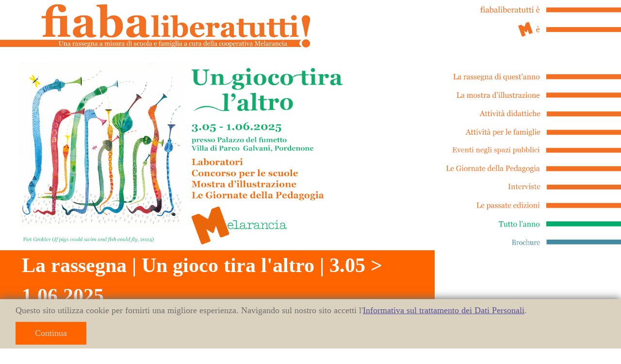

--- FILE ---
content_type: text/html; charset=utf-8
request_url: http://www.fiabaliberatutti.it/Home
body_size: 25430
content:


<!DOCTYPE html>

<html class="template-page-master">

	<head>

		<title>Fiabaliberatutti!</title>
		<meta name="keywords" content="" />
		<meta name="description" content="" />		
		<meta name="robots" content="index, follow">	
		<meta http-equiv="content-type" content="text/html; charset=utf-8"/>
		<meta name="viewport" content="width=device-width, initial-scale=1, maximum-scale=1"/>

		<link rel="shortcut icon" type="image/png" href="media/image/favicon.png" />
			
		<link rel="stylesheet" type="text/css" href="https://fonts.googleapis.com/css?family=Droid+Serif:400,700italic,700,400italic%7CLato:400,100,100italic,300,300italic,400italic,700,700italic,900,900italic%7COpen+Sans:Open+Sans:400,800italic,800,700italic,700,600italic,600,400italic,300italic,300%7CHandlee">
		<link rel="stylesheet" type="text/css" href="style/megafish.css"/>
		<link rel="stylesheet" type="text/css" href="style/superfish.css"/> 
		<link rel="stylesheet" type="text/css" href="style/flexslider.css"/>
		<link rel="stylesheet" type="text/css" href="style/jquery.qtip.css"/>
		<link rel="stylesheet" type="text/css" href="style/jquery-ui.min.css"/>
		<link rel="stylesheet" type="text/css" href="style/jquery-supersized.css"/> 
		<link rel="stylesheet" type="text/css" href="style/jquery.nivo.slider.css"/>
		<link rel="stylesheet" type="text/css" href="style/fancybox/jquery.fancybox.css"/>
		<link rel="stylesheet" type="text/css" href="style/fancybox/helpers/jquery.fancybox-buttons.css"/>
		<link rel="stylesheet" type="text/css" href="style/revslider/layers.css"/> 
		<link rel="stylesheet" type="text/css" href="style/revslider/settings.css"/> 
		<link rel="stylesheet" type="text/css" href="style/revslider/navigation.css"/> 
		<link rel="stylesheet" type="text/css" href="style/base.css?id=1"/> 
		<link rel="stylesheet" type="text/css" href="style/responsive.css?id=1"/> 
		<link rel="stylesheet" type="text/css" href="style/retina.css"/> 
		<link rel="stylesheet" href="https://cdnjs.cloudflare.com/ajax/libs/animate.css/3.5.2/animate.min.css">

		<script type="text/javascript" src="script/jquery.min.js"></script>
		
	</head>

	<body class="template-page-master">		
		<form method="post" action="./Home" id="ctl00">
<div class="aspNetHidden">
<input type="hidden" name="__VIEWSTATE" id="__VIEWSTATE" value="HPbh3pgGwXug+EC4Stpe791ETxqDlw+J6j16984Uz7gEO62J8GYUvtF7L6Hm+v/4ppfWzYSOejbV2h7inwx+I3u+9IBd6jAy0CDuIUZkm84=" />
</div>

<div class="aspNetHidden">

	<input type="hidden" name="__VIEWSTATEGENERATOR" id="__VIEWSTATEGENERATOR" value="CA0B0334" />
</div>
			<!-- Header -->
			<div class="template-header">

				<!-- Top header -->
				<div class="template-header-top">

					<div class="template-clear-fix">

						<div class="template-header-top-logo">
							<a href="Home">
								<img id="Logo" src="media/image/logo_header.jpg" alt="" />
							</a>							
						</div>
						<div class="template-header-top-logo-small">
							<a href="Home">
								<img id="LogoSmall" src="media/image/logo_header_small.png" alt="" />
							</a>							
						</div>

						<div class="template-header-top-menu template-clear-fix">	

							<nav class="template-component-menu-default">

								<ul class="sf-menu template-clear-fix">
									<li class="sf-mega-enable-0">
										<a href="media/document/FBLBRTT_Book.pdf" download>
											<img class="stickH" src="media/image/icon/menu/striscia_Fblbrtt_right.png" alt="" />
										</a>								
									</li>
									<li class="sf-mega-enable-0">
										<a href="http://www.melarancia.it" target="_blank">
											<img class="stickH" src="media/image/icon/menu/striscia_Mè_right.png" alt="" />
										</a>								
									</li>
								</ul>

							</nav>
												
							<nav class="template-component-menu-responsive">

								<ul class="template-clear-fix">

									<li>
										<a href="#">Menu<span></span></a>
										<ul>
											<li>
												<a href="Home">Home</a>												
											</li>
											<li>
												<a href="#">Edizione<span></span></a>
												<ul>
													<li><a href="Edizione">La rassegna di quest'anno</a></li>
													<li><a href="Edizione#mostraIllustrazione">La mostra d'illustrazione</a></li>
													<li><a href="Home#passateEdizioni">Passate edizioni</a></li>
												</ul>
											</li>
											<li>
												<a href="#">Attività<span></span></a>
												<ul>
													<li><a href="Attivita#didattiche">Didattiche</a></li>
													<li><a href="Attivita#famigie">Famiglie</a></li>
													<li><a href="Attivita#eventi">Eventi negli Spazi Pubblici</a></li>
													<li><a href="Attivita#pedagogia">Giornate della Pedagogia</a></li>
												</ul>
											</li>
											<li>
												<a href="http://www.melarancia.it/Fiabaliberatutti.aspx">fiabaliberatutti! é</a>												
											</li>
											<li>
												<a href="http://www.melarancia.it">Melarancia é</a>												
											</li>
											<li>
												<a href="https://www.melaranciaconnette.it/">Tutto l'anno</a>												
											</li>																																			
										</ul>

									</li>
									
								</ul>

							</nav>
                            
						</div>

					</div>

					
				</div>

				<div class="template-component-menu-default-right">
					<ul class="sf-menu template-clear-fix">
						<li class="sf-mega-enable-0">
							<a id="e" href="Edizione" onclick="changeClass('e')">
								<span class="stickH template-icon-menu template-icon-menu-edizione"></span>
							</a>								
						</li>	

						<li class="sf-mega-enable-0">
							<a id="emostraillustrazione" href="Edizione#mostraIllustrazione" onclick="changeClass('emostraillustrazione')">
								<span class="stickH template-icon-menu template-icon-menu-mostra"></span>
							</a>								
						</li>
						<li class="sf-mega-enable-0">
							<a id="adidattiche" href="Attivita#didattiche" onclick="changeClass('adidattiche')">
								<span class="stickH template-icon-menu template-icon-menu-attDidattiche"></span>
							</a>								
						</li>						
						<li class="sf-mega-enable-0">
							<a id="afamiglie" href="Attivita#famiglie" onclick="changeClass('afamiglie')">
								<span class="stickH template-icon-menu template-icon-menu-attFamiglie"></span>
							</a>								
						</li>	
						<li class="sf-mega-enable-0">
							<a id="aeventi" href="Attivita#eventi" onclick="changeClass('aeventi')">
								<span class="stickH template-icon-menu template-icon-menu-eventiSP"></span>
							</a>								
						</li>
						<li class="sf-mega-enable-0">
							<a id="apedagogia" href="Attivita#pedagogia" onclick="changeClass('apedagogia')">
								<span class="stickH template-icon-menu template-icon-menu-gPedagogia"></span>
							</a>								
						</li>
                        <li class="sf-mega-enable-0">
                            <a id="ainterviste" href="media/image/img/FBLBRTT25_Coming soon.jpg" onclick="changeClass('ainterviste')" target="_blank">
                                <span class="stickH template-icon-menu template-icon-menu-gInterviste"></span>
                            </a>
                        </li>
						<li class="sf-mega-enable-0">
							<a id="hpasseteedizioni" href="Home#passateEdizioni" onclick="changeClass('hpasseteedizioni')">
								<span class="stickH template-icon-menu template-icon-menu-passateEdizioni"></span>
							</a>								
						</li>
						<li class="sf-mega-enable-0">
							<a href="https://www.melaranciaconnette.it/" target="_blank">
								<span class="stickH template-icon-menu template-icon-menu-tuttoAnno"></span>
							</a>								
						</li>	
						<li class="sf-mega-enable-0">
							<a href="media/document/FBLBRTT25_Brochure.pdf" target="_blank">
								<span class="stickH template-icon-menu template-icon-menu-brochure"></span>
							</a>								
						</li>						
					</ul>
				</div>

				<!-- Bottom header -->
				<div class="template-header-bottom">
					<div class="cookie-container">
						<p>
							Questo sito utilizza cookie per fornirti una migliore esperienza. Navigando sul nostro sito accetti l'<a href="Privacy">Informativa sul trattamento dei Dati Personali</a>.
						</p>
						<button class="cookie-btn">
							Continua
						</button>
					</div>
				</div>

			</div>

			<!-- Page-->
			<div id="page">
				<div id="page-inner">
						

	<meta name="description" content="Fiabaliberatutti - Home; " />

	<!-- Content -->
    <div class="content-header">

        <!-- Section PRESENTAZIONE -->
        <div class="content-header-presentation">

            <div id="presentazione" class="content-header-presentation-img">

                <div class="template-content-section-padding-2">
                    <div class="content-img">
                        
                        <!--allow="autoplay; fullscreen; picture-in-picture"-->
                        <img src="media/image/img/FBLBRTT25_Header_Home.png" />
                    </div>
                </div>
            </div>
        </div>
    </div>

		<!-- Section INTRODUZIONE RASSEGNA -->
		<div class="template-padding-bottom-5">

			<!-- Section LOGIN-->
			<div class="template-content-section template-padding-reset template-background-color-1">

				<!-- Call to action -->


					
			</div>


			<div id="rassegna" class="template-content-section template-padding-reset template-background-color-3">

				<!-- Call to action -->
				<div class="template-component-call-to-action template-component-call-to-action-style-2 template-section-white template-content-section-padding-1">
					<div class="template-component-call-to-action-content">
						<div class="template-component-call-to-action-content-left">
							<h2><strong>La rassegna | Un gioco tira l'altro | 3.05 > 1.06.2025 </strong></h2>
						</div>															
					</div>
				</div>

			</div>


			<!-- Section -->
			<div class="template-content-section">
			
				<!-- Layout 33x66 -->
				<div id="introRassegna" class="template-layout-33x66 template-clear-fix template-content-section-padding-1">

					<!-- Left column -->
					<div class="template-layout-column-left template-margin-bottom-reset" style="position:relative">

						<div class="template-align-left">

							<img src="media/image/img/FBLBRTT25_Quadrato_Home.jpg" alt="Edizione 2025"/>

							
						</div>

					</div>

					<!-- Right column -->
					<div class="template-layout-column-right template-margin-bottom-reset">

						<div class="template-align-left">

							<div style="margin-left:15px">
								
								<p class="template-margin-reset"> 
									<b>Fiabaliberatutti!</b> è un format culturale ed educativo che coinvolge ogni anno, attraverso un fitto lavoro di rete, 
									bambine e bambini, famiglie, enti pubblici e privati, associazioni, varie realtà del territorio, istituti scolastici. 
									<br /><br />
									Al suo interno, una ricca antologia di <b>illustrazioni</b> selezionate dall’ultima edizione de Le Immagini della Fantasia
									della Fondazione Štěpán Zavřel di Sarmede in base al tema annuale, <b>laboratori</b> dedicati alle scuole e alle famiglie,
									eventi nelle piazze e nei parchi, le <b>Giornate della Pedagogia</b> riconosciute dal MIUR a livello nazionale. 
									Ad arricchire la proposta per le classi, viene istituito ogni anno un <b>concorso creativo</b> basato sul riciclo dedicato
									alle scuole dell’infanzia e primarie.									
								</p>
								<a href="media/document/FBLBRTT25_Brochure.pdf" target="_blank" class="template-component-button template-component-button-style-1" style="margin-top:10px">
									<span class="template-icon-feature template-icon-feature-size-tiny template-icon-feature-name-document-alt"></span>
									<span>Brochure 2025</span>
								</a>	
							</div>	

						</div>

					</div>

				</div>

			</div>

		</div>

		<span class="anchor" id="passateEdizioni"></span>

		<!-- Section PASSATE EDIZIONI -->
		<div class="template-content-section template-padding-bottom-3">
			
			<h2><strong  class="template-content-section-padding-1">Le passate edizioni |</strong></h2>			

			<!-- Feature -->

			<div class="template-component-flex-slider template-component-flex-slider-style-2 template-preloader template-content-margin-slider">
				<ul class="slides">
                    <li>
                        <ul class="template-layout-25x25x25x25 template-clear-fix">
                            <li class="template-layout-column-left">
                                <a href="https://www.melarancia.it/EdizioneFBLBRTT.aspx?Id=75042" target="_blank">
                                    <div class="overlay" style="position: relative">
                                        <img src="media/image/img/Ed_2019.png" alt="Edizione 2019" />
                                    </div>
                                </a>
                            </li>
                            <li class="template-layout-column-center-left">
                                <a href="https://www.melarancia.it/EdizioneFBLBRTT.aspx?Id=75041" target="_blank">
                                    <div class="overlay" style="position: relative">
                                        <img src="media/image/img/Ed_2018.png" alt="Edizione 2018" />
                                    </div>
                                </a>
                            </li>
                            <li class="template-layout-column-center-right">
                                <a href="https://www.melarancia.it/EdizioneFBLBRTT.aspx?Id=75039" target="_blank">
                                    <div class="overlay" style="position: relative">
                                        <img src="media/image/img/Ed_2016.png" alt="Edizione 2016" />
                                    </div>
                                </a>
                            </li>

                        </ul>
                    </li>
					<li>
						<ul class="template-layout-25x25x25x25 template-clear-fix">																	
							<li class="template-layout-column-left">
								<a href="https://www.fiabaliberatutti.it/2024/" target="_blank">
									<div class="overlay" style="position:relative">
										<img src="media/image/img/Ed_2024.png" alt="Edizione 2023-2024"/>
									</div>
								</a>					
							</li>
							<li class="template-layout-column-center-left">
								<a href="https://www.fiabaliberatutti.it/2023/" target="_blank">
									<div class="overlay" style="position:relative">
										<img src="media/image/img/Edizione_2023.png" alt="Edizione 2022-2023"/>
									</div>
								</a>				
							</li>
							<li class="template-layout-column-center-right">
								<a href="https://www.melarancia.it/EdizioneFBLBRTT.aspx?Id=123127" target="_blank">
									<div class="overlay" style="position:relative">
										<img src="media/image/img/Ed_2022.png" alt="Edizione 2021-2022"/>
									</div>
								</a>								
							</li>
							<li class="template-layout-column-right">
								<a href="https://www.melarancia.it/EdizioneFBLBRTT.aspx?Id=85010" target="_blank">
									<div class="overlay" style="position:relative">
										<img src="media/image/img/Ed_2021.png" alt="Edizione 2020-2021"/>
									</div>
								</a>							
							</li>
						</ul>
					</li>						
				</ul>
			</div>

		</div>

		<!-- Section -->
		<div class="template-content-section template-padding-reset">

			<!-- Call to action -->
			<div class="template-component-call-to-action template-component-call-to-action-style-2 template-content-section-padding-1">
				<div class="template-component-call-to-action-content">
					<div class="template-component-call-to-action-content-left">
						<h3><strong>Tutte le attività per scuole e famiglie</strong></h3>
						<br />
						<br />
						<a href="Attivita">
							<img id="attivity" class="play_action playBounce" src="media/image/img/Play_arancio.png" />
						</a>
					</div>															
				</div>
			</div>

		</div>


	</div>


	<script>
		$(window).load(function () {			
			$('.template-component-flex-slider').flexslider({
				animationLoop: false,

            });
        });

    </script>


					<div class="clear"></div>			
				</div>
			</div>

			
			<!-- Section FOOTER -->
			<div class="template-content-section template-padding-reset template-background-color-3" >

				<!-- Call to action -->
				<div class="template-component-call-to-action template-component-call-to-action-style-2 template-section-white template-content-section-padding-1">
					<div class="template-component-call-to-action-content">
						<div class="template-component-call-to-action-content-left">
							<h2><strong>Partner |</strong></h2>
						</div>															
					</div>
				</div>
				
			</div>

			<!-- Section PARTNER -->
			<div class="template-content-section template-padding-reset template-content-section-padding-1" >

				<div style="padding-top:5%; padding-bottom:5%; padding-left:7%">
					<img src="media/image/img/FBLBRTT25_Sito web_Home_Loghi.jpg"/>
				</div>

			</div>


			<!-- Section CONTATTI -->
			<div class=" template-padding-reset template-background-color-3">

				<!-- Call to action -->
				<div class="template-component-call-to-action template-component-call-to-action-style-2 template-section-white" style="padding-left:7.5%">
					<div class="template-component-call-to-action-content">
						<div class="template-component-call-to-action-content-left">
							<h3><strong>Contatti | </strong></h3>
						</div>															
					</div>
				</div>

			</div>

			<!-- Section -->
			<div class=" template-padding-reset template-margin-top-3">

				<!-- Feature -->
				<div id="contatti" class="template-component-feature template-component-feature-style-3 template-component-feature-position-top template-component-feature-size-small">
					<ul class="template-layout-25x25x25x25 template-clear-fix">
						<li class="template-layout-column-left">
							<div class="template-icon-feature template-icon-feature-name-envelope"></div>
							<h5>Indirizzo</h5>
							<p>
								Cooperativa Melarancia<br/>
								Viale Dante n°19<br/>
								33170 Pordenone 									
							</p>
						</li>
						<li class="template-layout-column-center-left">
							<div class="template-icon-feature template-icon-feature-name-mobile"></div>
							<h5>Telefono &amp; E-mail</h5>
							<p>
								Tel. 0434.27419<br/>
								<a href="mailto:fiabaliberatutti@melarancia.it">fiabaliberatutti@melarancia.it</a><br/>									
							</p>
						</li>
						<li class="template-layout-column-center-right">
							<div class="template-icon-feature template-icon-feature-name-clock"></div>
							<h5>Orari Ufficio</h5>
							<p>
								Lunedì | Giovedì: 8.30-18.00<br/>
								Venerdì: 8.30-17.00<br/>
								Chiuso il week-end										
							</p>
						</li>
						<li class="template-layout-column-right">
							<div class="template-icon-feature template-icon-feature-name-document"></div>
							<h5>Fiabaliberatutti!</h5>
							<p>
								03.05 > 01.06.2025<br/>
								Palazzo del Fumetto<br/>
								Parco di Villa Galvani, Pordenone										
							</p>
						</li>
					</ul>
				</div>				

			</div>

			<!-- Bottom footer -->
			<div class="template-footer">
			<div class="template-footer-bottom">
				<div class="template-align-center template-main">
					<div>
						&copy;&nbsp;
						Fiabaliberatutti! by <a href="http://www.melarancia.it/" target="_blank"> Melarancia </a> / <a href="Privacy">Privacy</a> / <a href="Trasparenza">Trasparenza</a>
					</div>
				</div>
			</div>
		</div>

		</form>

		<!-- Go to top button -->
		<a href="#go-to-top" class="template-component-go-to-top"></a>

		<script type="text/javascript" src="script/jquery-ui.min.js"></script>
		<script type="text/javascript" src="script/jquery.vide.js"></script>
		<script type="text/javascript" src="script/superfish.min.js"></script>
		<script type="text/javascript" src="script/jquery.easing.js"></script>
		<script type="text/javascript" src="script/jquery.blockUI.js"></script>
		<script type="text/javascript" src="script/jquery.qtip.min.js"></script>
		<script type="text/javascript" src="script/jquery.actual.min.js"></script>
		<script type="text/javascript" src="script/jquery.jplayer.min.js"></script>
		<script type="text/javascript" src="script/jquery.scrollTo.min.js"></script>
		<script type="text/javascript" src="script/jquery.waypoints.min.js"></script>
		<script type="text/javascript" src="script/jquery.countdown.min.js"></script>
		<script type="text/javascript" src="script/jplayer.playlist.min.js"></script>
		<script type="text/javascript" src="script/jquery.zaccordion.min.js"></script>
		<script type="text/javascript" src="script/jquery.flexslider-min.js"></script>
		<script type="text/javascript" src="script/jquery.supersized.min.js"></script>
		<script type="text/javascript" src="script/jquery.nivo.slider.pack.js"></script>
		<script type="text/javascript" src="script/jquery.touchSwipe.min.js"></script>
		<script type="text/javascript" src="script/jquery.infieldlabel.min.js"></script>
		<script type="text/javascript" src="script/jquery.carouFredSel.packed.js"></script>
		<script type="text/javascript" src="script/jquery.fancybox.js"></script>
		<script type="text/javascript" src="script/jquery.fancybox-media.js"></script>
		<script type="text/javascript" src="script/jquery.fancybox-buttons.js"></script>
		<script type="text/javascript" src="script/jquery.windowDimensionListener.js"></script>
		<script type="text/javascript" src="script/jquery.responsiveElement.js"></script>
		<script type="text/javascript" src="script/revslider/jquery.themepunch.revolution.min.js"></script>
		<script type="text/javascript" src="script/revslider/jquery.themepunch.tools.min.js"></script>
		<script type="text/javascript" src="script/revslider/extensions/revolution.extension.actions.min.js"></script>
		<script type="text/javascript" src="script/revslider/extensions/revolution.extension.carousel.min.js"></script>
		<script type="text/javascript" src="script/revslider/extensions/revolution.extension.kenburn.min.js"></script>
		<script type="text/javascript" src="script/revslider/extensions/revolution.extension.layeranimation.min.js"></script>
		<script type="text/javascript" src="script/revslider/extensions/revolution.extension.migration.min.js"></script>
		<script type="text/javascript" src="script/revslider/extensions/revolution.extension.navigation.min.js"></script>
		<script type="text/javascript" src="script/revslider/extensions/revolution.extension.parallax.min.js"></script>
		<script type="text/javascript" src="script/revslider/extensions/revolution.extension.slideanims.min.js"></script>
		<script type="text/javascript" src="script/revslider/extensions/revolution.extension.video.min.js"></script>
		<script type="text/javascript" src="script/sticky.min.js"></script>
		  
		<script type="text/javascript" src="script/jquery.template.component.js"></script>
		<script type="text/javascript" src="script/public.js"></script>

		<script>
			function openPage() {
                window.location.href = "/GalleriaPrincipale";
			}
        </script>

		<script>
			const cookieContainer = document.querySelector(".cookie-container");
			const cookieButton = document.querySelector(".cookie-btn");

			cookieButton.addEventListener("click", () => {
				cookieContainer.classList.remove("active");
				localStorage.setItem("cookieBannerDisplayed", true);
			});

			setTimeout(() => {
                if (!localStorage.getItem("cookieBannerDisplayed"))
					cookieContainer.classList.add("active");
			}, 500);
        </script>

		<script type="text/javascript">

			function changeClass(elemenetId) {

				//console.log("mychange");

				$('a').removeClass('menu-selected');		

				if (elemenetId === undefined)
				{
					var s = '';
					//console.log(window.location.href);
					var url = window.location.href;

                    var index = url.lastIndexOf("/");
					var s = url.substring(index + 1, index + 2).toLowerCase();
                    //console.log(s);
					index = url.lastIndexOf("#");
					if (index !== -1)
						s = s + url.substring(index + 1, url.length).toLowerCase();
                    //console.log(s);
					elemenetId = s;
                }

                //console.log(elemenetId);
                var element = document.getElementById(elemenetId);
                element.classList.add('menu-selected');
			};

			$(window).on("load", function () {
                //console.log("onload");
				changeClass();
            });
            
        </script>


	</body>

</html>

--- FILE ---
content_type: text/css
request_url: http://www.fiabaliberatutti.it/style/superfish.css
body_size: 388
content:
/*
.sf-menu,
.sf-menu * 
{
	margin:0;
	padding:0;
	list-style:none;
}

.sf-menu li 
{
	position:relative;
}

.sf-menu ul 
{
	left:0;
	top:100%;
	z-index:99;
	display:none;
	position:absolute;
}

.sf-menu>li 
{
	float:left;
}

.sf-menu li:hover>ul,
.sf-menu li.sfHover>ul 
{
	display:block;
}

.sf-menu a 
{
	display:block;
	position:relative;
}
.sf-menu ul ul 
{
	top:0;
	left:100%;
}

*/

--- FILE ---
content_type: text/css
request_url: http://www.fiabaliberatutti.it/style/base.css?id=1
body_size: 287476
content:
/*******************************************************************************

[TABLE OF CONTENTS]

+ Reset styles		
+ Base
+ Font
+ Default
+ Margin
+ Color
	+ Color / Text
	+ Color / Background
	+ Color / Border
	+ Color / White section
+ Layout
	+ Layout / 100
	+ Layout / 50x50
	+ Layout / 33x33x33
	+ Layout / 25x25x25x25
	+ Layout / 66x33
	+ Layout / 33x66
	+ Layout / 75x25
	+ Layout / 25x75
+ Template layout
+ Header
+ Icon
	+ Icon / Feature
		+ Icon / Feature / Size
		+ Icon / Feature / Name
	+ Icon / Menu
	+ Icon / Blog
+ Background image
+ Section
+ Template
	+ Template / Header
		+ Template / Header / Top
		+ Template / Header / Bottom
	+ Template / Content
		+ Template / Content / Section
	+ Template / Footer
		+ Template / Footer / Top
		+ Template / Footer / Bottom
+ Preloader
+ Pagination
	+ Pagination / Style 1
	+ Pagination / Style 2
+ Slider navigation
+ Qtip
+ Form
+ Fancybox
+ Revolution slider
	+ Revolution slider / Font	
	+ Revolution slider / Button
	+ Revolution slider / Arrow
	+ Revolution slider / Button
+ Blog
+ Post
	+ Post / Section
		+ Post / Section / Header
		+ Post / Section / Icon
		+ Post / Section / Preambule
		+ Post / Section / Meta	
		+ Post / Section / Content
		+ Post / Section / Button
		+ Post / Section / Divider
		+ Post / Section / Navigation
		+ Post / Section / Comments list
	+ Post / Header
	+ Post / Date
	+ Post / Icon
	+ Post / Meta
	+ Post / Navigation
		+ Post / Comments list
			+ Post / Comments list / Comment
				+ Post / Comments list / Comment / Avatar
				+ Post / Comments list / Comment / Meta
				+ Post / Comments list / Comment / Content
			+ Post / Reply form
+ Widget
	+ Widget / Most commented - Style 1
	+ Widget / Recent post - Style 1
	+ Widget / Recent comments - Style 1
	+ Widget / Most commented - Style 2
	+ Widget / Recent post - Style 2
	+ Widget / Recent comments - Style 3
	+ Widget / Tag	
	+ Widget / Archive - Style 1
	+ Widget / Category - Style 1
	+ Widget / Search
	+ Widget / Text
	+ Widget / Menu
+ Responsive column
+ List icon	
+ Component
	+ Component / Accordion
	+ Component / Audio
	+ Component / Background Section Video
	+ Component / Blockquote
	+ Component / Box Video	
	+ Component / Button
	+ Component / Call To Action
	+ Component / Class
	+ Component / Counter box
	+ Component / Counter list
	+ Component / Divider
	+ Component / Dropcap
	+ Component / Feature
	+ Component / Feature / Icon	
	+ Component / Feature / Icon / Style
	+ Component / Feature / Icon / Size
	+ Component / Feature / Icon / Position
	+ Component / Feature / Header
	+ Component / Feature / Header	/ Position
	+ Component / Feature / Text
	+ Component / Feature / Text / Position
	+ Component / Flex slider
	+ Component / Gallery
	+ Component / Google Map
	+ Component / Go To Top
	+ Component / Header
	+ Component / Iframe
	+ Component / Image
	+ Component / Italic
	+ Component / List
	+ Component / Menu	
	+ Component / Menu / Default	
	+ Component / Menu / Responsive
	+ Component / Notice
	+ Component / Nivo slider
	+ Component / Preformatted text
	+ Component / Pricing Plan	
	+ Component / Recent Post
	+ Component / Reply form
	+ Component / Social icon
	+ Component / Team
	+ Component / Team / Style 1
	+ Component / Team / Style 2
	+ Component / Team / Style 3
	+ Component / Tab	
	+ Component / Testimonial
	+ Component / Twitter User Timeline
	+ Component / Verical grid
	+ Component / zAccordion
+ Page
	+ Page / 404
	+ Page / Maintenance Mode

*******************************************************************************/

/******************************************************************************/
/* Reset styles																  */
/******************************************************************************/

html, body, div, span, applet, object, iframe,
h1, h2, h3, h4, h5, h6, p, blockquote, pre,
a, abbr, acronym, address, big, cite, code,
del, dfn, em, img, ins, kbd, q, s, samp,
small, strike, strong, sub, sup, tt, var,
b, u, i, center,
dl, dt, dd, ol, ul, li,
fieldset, form, label, legend,
table, caption, tbody, tfoot, thead, tr, th, td,
article, aside, canvas, details, embed,
figure, figcaption, footer, header, hgroup,
menu, nav, output, ruby, section, summary,
time, mark, audio, video {
	margin: 0;
	padding: 0;
	border: 0;
	font-size: 100%;
	vertical-align: baseline;
}

.template-component-gallery .template-component-image img {
	pointer-events: none;
}

.fancybox-inner img {
	pointer-events: none;
}


article, aside, details, figcaption, figure,
footer, header, hgroup, menua, nav, section {
	display: block;
}

ol, ul {
	list-style: none;
}

blockquote, q {
	quotes: none;
}

	blockquote:before, blockquote:after,
	q:before, q:after {
		content: '';
		content: none;
	}

table {
	border-collapse: collapse;
	border-spacing: 0;
}

/******************************************************************************/
/* Base																		  */
/******************************************************************************/

* {
	outline: none;
	line-height: 1.5em;
	box-sizing: border-box;
}

	*:focus, a, textarea, input {
		outline: none;
	}

html, body, input, select, textarea {
	font-weight: 400;
	box-sizing: border-box;
}

img {
	height: auto;
	display: block;
	max-width: 100%;
}

p {
	font-size: 18px;
	padding: 0px;
	margin: 10px 0px 10px 0px;
}

#text {
	font-size: 18px;
}

a,
a:hover {
	text-decoration: underline;
}

textarea {
	overflow: hidden;
}

.template-state-hidden {
	display: none !important;
}

/******************************************************************************/
/* Font																	  */
/******************************************************************************/

*,
body,
input,
select,
textarea,
.fancybox-title.fancybox-title-inside-wrap {
	font-size: 16px;
}

.template-component-preformatted-text > pre {
	font-family: monospace;
}

h1, h1 *,
h2, h2 *,
h3, h3 *,
h4, h4 *,
h5, h5 *,
h6, h6 *,
.template-component-italic,
.template-component-blockquote > p,
.template-component-pricing-plan > ul > li .template-component-pricing-plan-price > span:first-child,
.template-component-testimonial ul > li > p,
.template-component-twitter-user-timeline ul > li > p,
.template-component-counter-list > ul > li > .template-component-counter-list-label,
.template-component-counter-list > ul > li > .template-component-counter-list-counter,
.tp-font-lato-black,
.tp-font-lato-black *,
.tp-font-lato-light,
.tp-font-lato-light *,
.tp-caption.tp-font-lato-black,
.tp-caption.tp-font-lato-light {
	font-family: Georgia;
}

*,
body,
input,
select,
textarea,
.template-component-header-subheader > *:first-child + *,
.fancybox-title.fancybox-title-inside-wrap,
.tp-slider-button,
.tp-caption.tp-slider-button,
.tp-slider-button:hover,
.tp-caption.tp-slider-button:hover {
	font-family: Georgia;
}

.tp-font-handlee,
.tp-caption.tp-font-handlee {
	font-family: 'Handlee';
}

/******************************************************************************/
/* Default																	  */
/******************************************************************************/

.template-main,
.template-component-menu-default ul.sf-menu .sf-mega {
	/*width:1350px;*/
	width: 65%;
	margin-left: auto;
	margin-right: auto;
}

.template-list-reset {
	margin: 0px;
	padding: 0px;
	list-style-type: none;
}

.template-clear-fix:after {
	height: 0;
	clear: both;
	content: " ";
	font-size: 0;
	min-height: 0;
	display: block;
	visibility: hidden;
}

* html .template-clear-fix {
	zoom: 1;
}

*:first-child + html .template-clear-fix {
	zoom: 1;
}

.template-align-center {
	margin-left: auto;
	margin-right: auto;
	text-align: center !important;
}

.template-align-left {
	text-align: left !important;
}

.template-text-uppercase {
	text-transform: uppercase;
}

/******************************************************************************/
/* Margin																	  */
/******************************************************************************/

.template-margin-reset {
	margin: 0px !important;
}

.template-margin-top-reset {
	margin-top: 0px !important;
}

.template-margin-bottom-reset {
	margin-bottom: 0px !important;
}

.template-padding-reset {
	padding: 0px !important;
}

.template-padding-top-reset {
	padding-top: 0px !important;
}

.template-padding-bottom-reset {
	padding-bottom: 0px !important;
}

.template-margin-bottom-1 {
	margin-bottom: 10px !important;
}

.template-margin-bottom-2 {
	margin-bottom: 20px !important;
}

.template-margin-bottom-3 {
	margin-bottom: 30px !important;
}

.template-margin-bottom-4 {
	margin-bottom: 40px !important;
}

.template-margin-bottom-5 {
	margin-bottom: 50px !important;
}

.template-margin-bottom-6 {
	margin-bottom: 60px !important;
}

.template-margin-top-1 {
	margin-top: 10px !important;
}

.template-margin-top-2 {
	margin-top: 20px !important;
}

.template-margin-top-3 {
	margin-top: 30px !important;
}

.template-margin-top-4 {
	margin-top: 40px !important;
}

.template-margin-top-5 {
	margin-top: 50px !important;
}

.template-margin-top-6 {
	margin-top: 60px !important;
}

.template-padding-bottom-5 {
	padding-bottom: 50px !important;
}

.template-padding-bottom-4 {
	padding-bottom: 40px !important;
}

.template-padding-bottom-3 {
	padding-bottom: 30px !important;
}

.template-padding-top-2 {
	padding-top: 20px !important;
}

.template-padding-top-3 {
	padding-top: 30px !important;
}

.template-padding-top-4 {
	padding-top: 40px !important;
}

/******************************************************************************/
/* Color																	  */
/******************************************************************************/

/**************************************************************************/
/* Color / Text															  */
/**************************************************************************/

body,
input,
select,
textarea,
.template-post .template-post-section-header .template-post-date,
.template-post .template-post-section-header .template-post-date:hover,
.template-widget-archive.template-widget-archive-style-1 > ul > li > a,
.template-widget-category.template-widget-category-style-1 > ul > li > a,
.template-widget-tag > ul > li > a,
.template-widget-menu ul > li > a,
.template-component-menu-default ul ul a {
	color: #707070;
}

a,
a:hover,
h1, h1 a,
h2, h2 a,
h3, h3 a,
h4, h4 a,
h5, h5 a,
h6, h6 a,
.tp-font-lato-black,
.tp-font-lato-light,
.tp-caption.tp-font-lato-black,
.tp-caption.tp-font-lato-light,
.template-component-blockquote,
.template-component-button.template-component-button-style-3,
.template-component-button.template-component-button-style-4:hover,
.template-component-counter-list > ul > li > .template-component-counter-list-label,
.template-component-counter-list > ul > li > .template-component-counter-list-counter,
.template-component-italic,
.template-component-menu-default ul.sf-menu > li.sf-mega-enable-1 .sf-mega > div > .sf-mega-header,
.template-component-menu-responsive ul li a,
.template-component-menu-responsive a > span,
.template-component-testimonial ul > li > p,
.template-component-twitter-user-timeline ul > li > p,
.template-component-vertical-grid > ul > li > div:first-child + div {
	color: #56509F;
	/*color:#DBD1BF*/
}

	h1 b,
	h2 b,
	h3 b,
	h4 b,
	h5 b,
	h6 b,
	h1 strong,
	h2 strong,
	h3 strong,
	h4 strong,
	h5 strong,
	h6 strong,
	p strong,
	.tp-font-handlee,
	.tp-caption.tp-font-handlee,
	.template-widget-menu ul > li > a:hover {
		color: #FE6500;
	}

.template-footer .template-footer-top,
.template-footer .template-footer-top a,
.template-footer .template-footer-top select,
.template-footer .template-footer-top textarea,
.template-footer .template-footer-top input[type="text"],
.template-footer .template-footer-top .template-widget-most-commented.template-widget-most-commented-style-1 > ul > li > span,
.template-footer .template-footer-top .template-widget-recent-post.template-widget-recent-post-style-1 > ul > li > span,
.template-footer .template-footer-top .template-widget-recent-comment.template-widget-recent-comment-style-1 > ul > li > span,
.template-footer .template-footer-top .template-widget-tag,
.template-footer .template-footer-top .template-widget-archive.template-widget-archive-style-1 > ul > li > a,
.template-footer .template-footer-top .template-widget-category.template-widget-category-style-1 > ul > li > a,
.template-footer .template-footer-top .template-widget-menu ul > li > a,
.template-header .template-header-bottom .template-header-bottom-background h6,
.template-component-class > ul > li > .template-layout-flex-50x50 > div > span,
.template-component-class > ul > li > .template-layout-flex-50x50 > div > .template-layout-flex-50x50 span:first-child + span {
	color: #CCCAE2;
}

	.template-section-white textarea,
	.template-section-white input[type="text"],
	.template-section-white input[type="password"],
	.template-header .template-header-bottom .template-header-bottom-background h1,
	.template-header .template-header-bottom .template-header-bottom-background.template-header-bottom-background-style-1 h6,
	.template-footer .template-footer-top h1,
	.template-footer .template-footer-top h2,
	.template-footer .template-footer-top h3,
	.template-footer .template-footer-top h4,
	.template-footer .template-footer-top h5,
	.template-footer .template-footer-top h6,
	.template-footer .template-footer-top h6 a,
	.template-footer .template-footer-top a:hover,
	.template-footer .template-footer-top .template-widget-menu ul > li > a:hover,
	.template-pagination.template-pagination-style-2 > ul > li > a:hover,
	.template-pagination.template-pagination-style-2 > ul > li > a.template-pagination-selected,
	.template-qtip.qtip,
	.template-post .template-post-comment-list > ul > li .template-comment-content .template-comment-reply,
	.tp-slider-button,
	.tp-caption.tp-slider-button,
	.tp-slider-button:hover,
	.tp-caption.tp-slider-button:hover,
	.tp-slider-button a,
	.tp-slider-button a:hover,
	.template-widget-archive.template-widget-archive-style-1 > ul > li > a:hover,
	.template-widget-category.template-widget-category-style-1 > ul > li > a:hover,
	.template-widget-tag > ul > li > a:hover,
	.template-component-button.template-component-button-style-1,
	.template-component-button.template-component-button-style-3:hover,
	.template-component-button.template-component-button-style-4,
	.template-component-class > ul > li > .template-layout-flex-50x50 > div > h5,
	.template-component-class > ul > li > .template-layout-flex-50x50 > div > .template-layout-flex-50x50 span:first-child,
	.template-component-counter-box ul > li > .template-component-counter-box-counter,
	.template-component-dropcap.template-component-dropcap-style-1 > span:first-child,
	.template-component-dropcap.template-component-dropcap-style-2 > span:first-child,
	.template-component-menu-default ul li > a:hover,
	.template-component-menu-default ul li.sfHover > a,
	.template-component-menu-default ul li > a.template-state-selected,
	.template-component-menu-responsive ul li a:hover,
	.template-component-menu-responsive ul li a.template-state-selected,
	.template-component-menu-responsive a:hover > span,
	.template-component-menu-responsive a.template-state-selected > span,
	.template-component-pricing-plan > ul > li .template-component-pricing-plan-price,
	.template-component-recent-post > ul > li > .template-component-image > .template-component-recent-post-comment-count,
	.template-component-tab > .ui-tabs-nav > li.ui-state-hover > .ui-tabs-anchor,
	.template-component-tab > .ui-tabs-nav > li.ui-state-active > .ui-tabs-anchor,
	.template-component-zaccordion > ul > li > .template-component-zaccordion-caption-box > * {
		color: #FFFFFF;
	}

.template-footer-bottom,
.template-footer-bottom a,
.template-pagination.template-pagination-style-2 > ul > li > a,
.template-post .template-post-meta,
.template-post .template-post-meta a,
.template-post .template-post-comment-list > ul > li .template-comment-meta > .template-comment-meta-date,
.template-post .template-post-comment-list > ul > li .template-comment-meta > .template-comment-meta-reply a,
.template-post .template-post-reply-form > p,
.template-widget-most-commented.template-widget-most-commented-style-1 > ul > li > span,
.template-widget-recent-post.template-widget-recent-post-style-1 > ul > li > span,
.template-widget-recent-comment.template-widget-recent-comment-style-1 > ul > li > span,
.template-component-audio,
.template-component-blockquote > span,
.template-component-header-subheader > *:first-child + *,
.template-component-image > div > span,
.template-component-recent-post > ul > li > .template-component-recent-post-date,
.template-component-recent-post > ul > li > .template-component-recent-post-meta,
.template-component-recent-post > ul > li > .template-component-recent-post-meta a,
.template-component-tab > .ui-tabs-nav > li > a,
.template-component-team .template-component-team-position,
.template-component-testimonial ul > li > span,
.template-component-twitter-user-timeline ul > li > span {
	color: #A0A0A0;
}

	.fancybox-title.fancybox-title-inside-wrap,
	.template-component-audio div.jp-audio div.jp-playlist li a,
	.template-component-audio div.jp-audio div.jp-playlist li a:hover,
	.template-component-preformatted-text > a {
		color: #888888;
	}

.template-component-preformatted-text > pre {
	color: #999999;
}

.template-component-notice > .template-component-notice-content > .template-component-notice-content-right > a {
	color: #CCCCCC;
}

/**************************************************************************/
/* Color / Background													  */
/**************************************************************************/

.template-background-color {
	background-color: #DBD1BF;
}



.template-background-color-3,
.template-content .template-content-section.template-background-color-3,
.template-pagination.template-pagination-style-2 > ul > li > a:hover,
.template-pagination.template-pagination-style-2 > ul > li > a.template-pagination-selected,
.tp-slider-button a,
.tp-slider-button a:hover,
.tp-slider-button,
.tp-caption.tp-slider-button,
.template-post .template-post-icon,
.template-post .template-post-comment-list > ul > li .template-comment-content .template-comment-reply,
.template-list-icon.template-list-icon-style-2 > li,
.template-component-accordion .ui-accordion-header .ui-accordion-header-icon,
.template-component-audio div.jp-progress div.jp-seek-bar div.jp-play-bar,
.template-component-audio div.jp-volume-bar div.jp-volume-bar-value,
.template-component-button.template-component-button-style-1,
.template-component-counter-box ul > li > .template-component-counter-box-counter,
.template-component-go-to-top:hover,
.template-component-divider.template-component-divider-style-2,
.template-component-dropcap.template-component-dropcap-style-2 > span:first-child,
.template-component-feature.template-component-feature-style-1 ul > li > .template-icon-feature,
.template-component-feature.template-component-feature-style-4 ul > li > .template-icon-feature,
.template-component-feature.template-component-feature-style-5 ul > li > .template-icon-feature,
.template-component-flex-slider .flex-direction-nav li a,
.template-component-menu-default ul li a:hover,
.template-component-menu-default ul li.sfHover > a,
.template-component-menu-default ul li a.template-state-selected,
.template-component-menu-responsive ul li a:hover,
.template-component-menu-responsive ul li a.template-state-selected,
.template-component-nivo-slider .nivo-directionNav a,
.template-component-pricing-plan > ul > li .template-component-pricing-plan-price,
.template-component-recent-post > ul > li > .template-component-image > .template-component-recent-post-comment-count,
.template-component-social-icon.template-component-social-icon-style-1 > ul > li > a,
.template-component-social-icon.template-component-social-icon-style-2 > ul > li > a:hover,
.template-component-tab > .ui-tabs-nav > li.ui-state-hover > .ui-tabs-anchor,
.template-component-tab > .ui-tabs-nav > li.ui-state-active > .ui-tabs-anchor,
.template-component-testimonial ul > li > div,
.template-component-twitter-user-timeline ul > li > div,
.template-widget-list > li > h6 > span + span,
.template-widget-archive.template-widget-archive-style-1 > ul > li > a:hover,
.template-widget-category.template-widget-category-style-1 > ul > li > a:hover,
.template-widget-tag > ul > li > a:hover {
	background-color: #FE6500;
	/*background-color: #56509F*/
}

.tp-leftarrow:hover,
.tp-rightarrow:hover {
	background-color: #FE6500 !important;
}

.template-background-color-1,
.template-content .template-content-section.template-background-color-1,
.template-header .template-header-bottom,
.template-post .template-post-comment-list > ul > li .template-comment-content .template-comment-reply:hover,
.tp-slider-button:hover,
.tp-caption.tp-slider-button:hover,
/*.template-component-class>ul>li,*/
.template-component-button.template-component-button-style-3:hover,
.template-component-dropcap.template-component-dropcap-style-1 > span:first-child,
.template-component-feature.template-component-feature-style-4 ul > li:nth-child(2n) > .template-icon-feature,
.template-component-flex-slider .flex-direction-nav li a:hover,
.template-component-nivo-slider .nivo-directionNav a:hover,
.template-component-social-icon.template-component-social-icon-style-2 > ul > li > a,
.template-component-social-icon.template-component-social-icon-style-1 > ul > li > a:hover {
	background-color: #DBD1BF;
}

.template-component-button.template-component-button-style-1:hover {
	background-color: #56509F;
}


.template-header,
.template-header .template-header-top.template-header-top-sticky,
.template-content,
.template-content .template-content-section,
.template-component-button.template-component-button-style-4:hover,
.template-component-feature.template-component-feature-style-5 ul > li:nth-child(2n+1) > .template-icon-feature,
.template-component-feature.template-component-feature-style-6 ul > li > .template-icon-feature,
.template-component-menu-default ul.sf-menu > li.sf-mega-enable-1 .sf-mega,
.template-component-menu-default ul.sf-menu > li.sf-mega-enable-0 ul,
.template-component-pricing-plan > ul > li,
.template-component-pricing-plan.template-component-pricing-plan-style-2 > ul > li > div,
.template-component-vertical-grid > ul > li.template-component-vertical-grid-line-2n {
	background-color: #FFFFFF;
}

#rev_slider_1_1_wrapper .tp-loader.spinner2 {
	background-color: #FFFFFF !important;
}

.fancybox-skin {
	background: #FFFFFF;
}

.template-component-divider {
	background-color: #EEEEEE;
}

	.template-component-audio div.jp-progress,
	.template-component-audio div.jp-volume-bar,
	.template-component-divider.template-component-divider-style-3,
	.template-component-notice > .template-component-notice-content > .template-component-notice-content-right > span > span {
		background-color: #E8E8E8;
	}

.template-section-style-1,
.template-background-color-2,
.template-content .template-content-section.template-background-color-2,
.template-component-audio div.jp-interface,
.template-component-image:hover,
.template-component-vertical-grid > ul > li.template-component-vertical-grid-line-1n {
	background-color: #e6e6e6;
}

.template-section-white textarea,
.template-section-white input[type="text"],
.template-section-white input[type="password"],
.template-section-white .template-component-accordion .ui-accordion-header .ui-accordion-header-icon,
.template-footer .template-footer-top select,
.template-footer .template-footer-top textarea,
.template-footer .template-footer-top input[type="text"],
.template-footer .template-footer-top .template-widget-tag > ul > li > a:hover,
.template-footer .template-footer-top .template-widget-archive.template-widget-archive-style-1 > ul > li > a:hover,
.template-footer .template-footer-top .template-widget-category.template-widget-category-style-1 > ul > li > a:hover,
.tp-font-handlee,
.tp-font-lato-black,
.tp-font-lato-light,
.tp-caption.tp-font-handlee,
.tp-caption.tp-font-lato-black,
.tp-caption.tp-font-lato-light,
.template-component-button.template-component-button-style-4,
.template-component-image {
	background-color: transparent;
}

.template-pagination.template-pagination-style-1 a,
.template-pagination.template-pagination-style-1 a:hover,
.template-pagination.template-pagination-style-1 a.flex-active {
	background: transparent;
}

.template-component-audio div.jp-progress div.jp-seek-bar {
	background-color: #FF9D5D;
}

.template-component-audio div.jp-audio div.jp-playlist {
	background-color: #F1F1F1;
}

.template-component-notice.template-component-notice-style-1 > .template-component-notice-content > .template-component-notice-content-left {
	background-color: #41A569;
}

.template-component-notice.template-component-notice-style-2 > .template-component-notice-content > .template-component-notice-content-left {
	background-color: #ED2B2B;
}

.template-qtip.template-qtip-success.qtip {
	background-color: #67CC2A;
}

.template-qtip.template-qtip-error.qtip {
	background-color: #FF9600;
}

.template-footer .template-footer-top ul.template-widget-list > li > h6 > span + span {
	background-color: #807CB7;
}

.template-component-go-to-top,
.template-component-zaccordion > ul > li > .template-component-zaccordion-caption-box {
	background-color: rgba(0,0,0,0.5);
}

.template-component-image > a > span > span {
	background-color: rgba(86,80,159,0.5);
}

.tp-leftarrow,
.tp-rightarrow {
	background-color: rgba(0,0,0,0.25) !important;
}

.template-component-box-video > div {
	background-color: rgba(89,86,80,0.5);
}

/**************************************************************************/
/* Color / Border														  */
/**************************************************************************/

.template-section-white textarea,
.template-section-white textarea:focus,
.template-section-white input[type="text"],
.template-section-white input[type="text"]:focus,
.template-section-white input[type="password"],
.template-section-white input[type="password"]:focus,
.template-section-white .template-component-accordion .ui-accordion-header .ui-accordion-header-icon,
.template-footer .template-footer-top .template-widget-tag > ul > li > a:hover,
.template-footer .template-footer-top .template-widget-archive.template-widget-archive-style-1 > ul > li > a:hover,
.template-footer .template-footer-top .template-widget-category.template-widget-category-style-1 > ul > li > a:hover,
.template-component-button.template-component-button-style-4 {
	border-color: #FFFFFF;
}

.template-footer .template-footer-top .template-widget-menu ul > li > a:hover {
	border-left-color: #FFFFFF;
}

.template-pagination.template-pagination-style-1 a,
.template-pagination.template-pagination-style-2 > ul > li > a:hover,
.template-pagination.template-pagination-style-2 > ul > li > a.template-pagination-selected,
textarea:focus,
input[type="text"]:focus,
input[type="password"]:focus,
.template-widget-archive.template-widget-archive-style-1 > ul > li > a:hover,
.template-widget-category.template-widget-category-style-1 > ul > li > a:hover,
.template-widget-tag > ul > li > a:hover,
.template-component-accordion .ui-accordion-header .ui-accordion-header-icon,
.template-component-blockquote,
.template-component-counter-box ul > li > .template-component-counter-box-timeline,
.template-component-counter-box ul > li > .template-component-counter-box-timeline > span,
.template-component-counter-list > ul > li > .template-component-counter-list-timeline,
.template-component-counter-list > ul > li > .template-component-counter-list-timeline > span,
.template-component-feature.template-component-feature-style-2 ul > li > .template-icon-feature,
.template-component-team .template-component-team-quote,
.template-component-testimonial ul > li > i,
.template-component-menu-responsive ul li a:hover,
.template-component-menu-responsive ul li a.template-state-selected,
.template-component-menu-default ul.sf-menu > li.sf-mega-enable-0 ul,
.template-component-menu-default ul.sf-menu > li.sf-mega-enable-1 > div,
.template-component-nivo-slider .nivo-controlNav.nivo-thumbs-enabled a.active,
.template-component-tab > .ui-tabs-nav > li.ui-state-hover,
.template-component-tab > .ui-tabs-nav > li.ui-state-active,
.template-component-tab > .ui-tabs-nav > li.ui-state-hover > span,
.template-component-tab > .ui-tabs-nav > li.ui-state-active > span,
.template-component-twitter-user-timeline ul > li > i {
	border-color: #FE6500;
}

.tp-bullets .tp-bullet {
	border-color: #FE6500 !important;
}

.template-content-layout-sidebar-right .template-widget-menu ul > li > a:hover {
	border-left-color: #FE6500;
}

.template-content-layout-sidebar-left .template-widget-menu ul > li > a:hover {
	border-right-color: #FE6500;
}

.template-pagination.template-pagination-style-1 a:hover,
.template-post .template-post-section-header .template-post-header a:hover,
.tp-font-handlee,
.tp-font-lato-light,
.tp-font-lato-black,
.tp-slider-button,
.tp-slider-button:hover,
.tp-caption.tp-font-handlee,
.tp-caption.tp-font-lato-black,
.tp-caption.tp-font-lato-light,
.tp-caption.tp-slider-button,
.tp-caption.tp-slider-button:hover
.template-component-button.template-component-button-style-3,
.template-component-button.template-component-button-style-3:hover {
	border-color: #DBD1BF;
}

.template-pagination.template-pagination-style-2 > ul > li > a,
textarea,
select,
input[type="text"],
input[type="password"],
.template-post .template-post-meta,
.template-post .template-post-navigation > a,
.template-post .template-post-comment-list > ul li .template-comment-inner,
.template-widget-most-commented.template-widget-most-commented-style-2 > ul > li > span,
.template-widget-recent-post.template-widget-recent-post-style-2 > ul > li > span,
.template-widget-recent-comment.template-widget-recent-comment-style-2 > ul > li > span,
.template-widget-archive.template-widget-archive-style-1 > ul > li > a,
.template-widget-category.template-widget-category-style-1 > ul > li > a,
.template-widget-tag > ul > li > a,
.template-widget-menu ul > li > a,
.template-component-menu-responsive ul,
.template-component-menu-responsive ul li a,
.template-component-notice > .template-component-notice-content > .template-component-notice-content-right,
.template-component-recent-post > ul > li > .template-component-recent-post-meta,
.template-component-tab > .ui-tabs-nav > li,
.template-component-team.template-component-team-style-1 > ul > li {
	border-color: #E8E8E8;
	background-color: #FFFFFF;
}

.template-footer .template-footer-top select,
.template-footer .template-footer-top textarea,
.template-footer .template-footer-top input[type="text"],
.template-footer .template-footer-top .template-widget-tag > ul > li > a,
.template-footer .template-footer-top .template-widget-archive.template-widget-archive-style-1 > ul > li > a,
.template-footer .template-footer-top .template-widget-category.template-widget-category-style-1 > ul > li > a,
.template-footer .template-footer-top .template-widget-most-commented.template-widget-most-commented-style-2 > ul > li > span,
.template-footer .template-footer-top .template-widget-recent-post.template-widget-recent-post-style-2 > ul > li > span,
.template-footer .template-footer-top .template-widget-recent-comment.template-widget-recent-comment-style-2 > ul > li > span,
.template-footer .template-footer-top .template-widget-menu ul > li > a,
.template-component-class > ul > li > .template-layout-flex-50x50 > div > .template-layout-flex-50x50 > div + div {
	border-color: #807CB7;
}

.template-component-call-to-action.template-component-call-to-action-style-1,
.template-component-call-to-action.template-component-call-to-action-style-3 {
	border-color: #F5F5F5;
}

.template-component-preformatted-text {
	border-color: #F1F1F1;
}

.template-qtip.template-qtip-success.qtip .qtip-tip {
	border-color: #67CC2A;
}

.template-qtip.template-qtip-error.qtip .qtip-tip {
	border-color: #FF9600;
}

.template-section-style-1 {
	border-color: #E5E5E5;
}

.template-post .template-post-section-header .template-post-date:hover {
	border-color: #707070;
}

.template-post-meta a:hover {
	border-color: #A0A0A0;
}

.tp-bullets .tp-bullet:hover {
	border-color: #5852A0 !important;
}

.template-post-meta a,
.template-post .template-post-date,
.template-post .template-post-header a,
.template-component-nivo-slider .nivo-controlNav.nivo-thumbs-enabled a {
	border-color: transparent;
}

textarea:focus,
input[type="text"]:focus,
input[type="password"]:focus,
.template-section-white textarea:focus,
.template-section-white input[type="text"]:focus,
.template-section-white input[type="password"]:focus,
.template-footer .template-footer-top textarea:focus,
.template-footer .template-footer-top input[type="text"]:focus {
	border-top-color: transparent;
}

textarea:focus,
input[type="text"]:focus,
input[type="password"]:focus,
.template-section-white textarea:focus,
.template-section-white input[type="text"]:focus,
.template-section-white input[type="password"]:focus,
.template-footer .template-footer-top textarea:focus,
.template-footer .template-footer-top input[type="text"]:focus {
	border-left-color: transparent;
}

textarea:focus,
input[type="text"]:focus,
input[type="password"]:focus,
.template-section-white textarea:focus,
.template-section-white input[type="text"]:focus,
.template-section-white input[type="password"]:focus,
.template-footer .template-footer-top textarea:focus,
.template-footer .template-footer-top input[type="text"]:focus {
	border-right-color: transparent;
}

.template-component-tab > .ui-tabs-nav > li.ui-state-hover > span,
.template-component-tab > .ui-tabs-nav > li.ui-state-active > span {
	border-left-color: transparent !important;
}

.template-component-tab > .ui-tabs-nav > li.ui-state-hover > span,
.template-component-tab > .ui-tabs-nav > li.ui-state-active > span {
	border-right-color: transparent !important;
}

.template-component-tab > .ui-tabs-nav > li.ui-state-hover > span,
.template-component-tab > .ui-tabs-nav > li.ui-state-active > span {
	border-bottom-color: transparent !important;
}

/**************************************************************************/
/* Color / White section												  */
/**************************************************************************/

.template-section-white,
.template-section-white * {
	color: #FFFFFF !important;
}

	.template-section-white .template-component-button:hover,
	.template-section-white .template-component-button:hover > i {
		color: #DBD1BF !important;
	}

	.template-section-white .template-pagination a,
	.template-section-white .template-component-button,
	.template-section-white .template-component-testimonial ul > li > i,
	.template-section-white .template-component-twitter-user-timeline ul > li > i,
	.template-section-white .template-component-counter-box ul > li > .template-component-counter-box-counter,
	.template-section-white .template-component-counter-box ul > li > .template-component-counter-box-timeline,
	.template-section-white .template-component-counter-box ul > li > .template-component-counter-box-timeline > span,
	.template-section-white .template-component-counter-list > ul > li > .template-component-counter-list-timeline,
	.template-section-white .template-component-counter-list > ul > li > .template-component-counter-list-timeline > span,
	.template-section-white .template-component-feature.template-component-feature-style-2 ul > li > .template-icon-feature {
		border-color: #FFFFFF !important;
	}

		.template-section-white .template-component-button:hover,
		.template-section-white .template-component-testimonial ul > li > div,
		.template-section-white .template-component-twitter-user-timeline ul > li > div,
		.template-section-white .template-component-divider.template-component-divider-style-2 {
			background-color: #FFFFFF;
		}

	.template-section-white .template-component-button,
	.template-section-white .template-component-counter-box ul > li > .template-component-counter-box-counter {
		background-color: transparent;
	}

	.template-section-white .template-pagination a:hover {
		opacity: 0.5 !important;
	}

/******************************************************************************/
/* Layout																	  */
/******************************************************************************/

.template-layout-100 > .template-layout-column-left,
.template-layout-50x50 > .template-layout-column-left,
.template-layout-50x50 > .template-layout-column-right,
.template-layout-33x33x33 > .template-layout-column-left,
.template-layout-33x33x33 > .template-layout-column-right,
.template-layout-33x33x33 > .template-layout-column-center,
.template-layout-33x33 > .template-layout-column-left,
.template-layout-33x33 > .template-layout-column-right,
.template-layout-25x25x25x25 > .template-layout-column-left,
.template-layout-25x25x25x25 > .template-layout-column-center-left,
.template-layout-25x25x25x25 > .template-layout-column-center-right,
.template-layout-25x25x25x25 > .template-layout-column-right,
.template-layout-66x33 > .template-layout-column-left,
.template-layout-66x33 > .template-layout-column-right,
.template-layout-33x66 > .template-layout-column-left,
.template-layout-33x66 > .template-layout-column-right,
.template-layout-75x25 > .template-layout-column-left,
.template-layout-75x25 > .template-layout-column-right,
.template-layout-25x75 > .template-layout-column-left,
.template-layout-25x75 > .template-layout-column-right {
	display: block;
	visibility: visible;
	margin-bottom: 30px;
}

.template-layout-25x25x25x25-gallery > .template-layout-column-left,
.template-layout-25x25x25x25-gallery > .template-layout-column-center-left,
.template-layout-25x25x25x25-gallery > .template-layout-column-center-right,
.template-layout-25x25x25x25-gallery > .template-layout-column-right {
	display: block;
	visibility: visible;
	margin-bottom: 30px;
}

.template-layout-100 > .template-layout-column-left {
	visibility: visible;
}

/**************************************************************************/
/* Layout / 100															  */
/**************************************************************************/

.template-layout-100 {
}

	.template-layout-100 > .template-layout-column-left {
		width: 100%;
		clear: both;
		float: left;
	}

/**************************************************************************/
/* Layout / 50x50														  */
/**************************************************************************/

.template-layout-50x50 {
	width: 70%;
}

	.template-layout-50x50 > .template-layout-column-left {
		clear: both;
		float: left;
	}

	.template-layout-50x50 > .template-layout-column-right {
		float: right;
	}

	.template-layout-50x50 > .template-layout-column-left,
	.template-layout-50x50 > .template-layout-column-right {
		width: 48.4375%;
	}

	.template-layout-50x50.template-layout-margin-reset {
		margin: auto;
		width: 80%
	}


		.template-layout-50x50.template-layout-margin-reset > .template-layout-column-left,
		.template-layout-50x50.template-layout-margin-reset > .template-layout-column-right {
			width: 50%;
		}

.template-layout-flex-50x50 {
	width: 100%;
	display: flex;
}

	.template-layout-flex-50x50 > div {
		/*flex-basis:50%;*/
	}

/**************************************************************************/
/* Layout / 33x33x33													  */
/**************************************************************************/

.template-layout-33x33x33 {
}

	.template-layout-33x33x33 > .template-layout-column-left {
		clear: both;
	}

	.template-layout-33x33x33 > .template-layout-column-left,
	.template-layout-33x33x33 > .template-layout-column-center {
		float: left;
		margin-left: 2%;
	}

	.template-layout-33x33x33 > .template-layout-column-right {
		float: right;
		margin-right: 2%;
	}

	.template-layout-33x33x33 > .template-layout-column-left,
	.template-layout-33x33x33 > .template-layout-column-right,
	.template-layout-33x33x33 > .template-layout-column-center {
		width: 30%;
	}

	.template-layout-33x33x33.template-layout-margin-reset > .template-layout-column-left,
	.template-layout-33x33x33.template-layout-margin-reset > .template-layout-column-center,
	.template-layout-33x33x33.template-layout-margin-reset > .template-layout-column-right {
		float: left;
		width: 33.33334%;
		margin: 0px !important;
	}

/**************************************************************************/
/* Layout / 33x33													  */
/**************************************************************************/

.template-layout-33x33 {
}

	.template-layout-33x33 > .template-layout-column-left {
		clear: both;
	}

	.template-layout-33x33 > .template-layout-column-left,
	.template-layout-33x33 > .template-layout-column-center {
		float: left;
		margin-right: 3.125%;
	}

	.template-layout-33x33 > .template-layout-column-right {
		float: right;
	}

	.template-layout-33x33 > .template-layout-column-left,
	.template-layout-33x33 > .template-layout-column-right,
	.template-layout-33x33 > .template-layout-column-center {
		width: 31.25%;
	}

	.template-layout-33x33.template-layout-margin-reset > .template-layout-column-left,
	.template-layout-33x33.template-layout-margin-reset > .template-layout-column-center,
	.template-layout-33x33.template-layout-margin-reset > .template-layout-column-right {
		float: left;
		width: 50%;
		margin: 0px !important;
	}



/**************************************************************************/
/* Layout / 25x25x25x25													  */
/**************************************************************************/

.template-layout-25x25x25x25 {
}

	.template-layout-25x25x25x25 > .template-layout-column-left {
		clear: both;
	}

	.template-layout-25x25x25x25 > .template-layout-column-left {
		float: left;
		margin-left: 6%;
	}

	.template-layout-25x25x25x25 > .template-layout-column-center-left,
	.template-layout-25x25x25x25 > .template-layout-column-center-right {
		float: left;
	}

	.template-layout-25x25x25x25 > .template-layout-column-right {
		float: right;
		margin-right: 6%
	}

	.template-layout-25x25x25x25 > .template-layout-column-left,
	.template-layout-25x25x25x25 > .template-layout-column-center-left,
	.template-layout-25x25x25x25 > .template-layout-column-center-right,
	.template-layout-25x25x25x25 > .template-layout-column-right {
		width: 22%;
	}

	.template-layout-25x25x25x25.template-layout-margin-reset > .template-layout-column-left,
	.template-layout-25x25x25x25.template-layout-margin-reset > .template-layout-column-center-left,
	.template-layout-25x25x25x25.template-layout-margin-reset > .template-layout-column-center-right,
	.template-layout-25x25x25x25.template-layout-margin-reset > .template-layout-column-right {
		width: 25%;
		margin: 0px !important;
	}

	.template-layout-25x25x25x25 > li {
		position: relative
	}

		.template-layout-25x25x25x25 > li .play_white {
			position: absolute;
			width: 10%;
			top: 80%;
			left: 10%
		}


/**************************************************************************/
/* Layout / 66x33														  */
/**************************************************************************/

.template-layout-66x33 {
}

	.template-layout-66x33 > .template-layout-column-left {
		clear: both;
	}

	.template-layout-66x33 > .template-layout-column-left {
		float: left;
		width: 70%;
	}

		.template-layout-66x33 > .template-layout-column-left p {
			font-size: 18px;
		}


	.template-layout-66x33 > .template-layout-column-right {
		float: right;
		width: 23%;
	}

/**************************************************************************/
/* Layout / 33x66														  */
/**************************************************************************/

.template-layout-33x66 {
}

	.template-layout-33x66 > .template-layout-column-left {
		clear: both;
	}

	.template-layout-33x66 > .template-layout-column-left {
		float: left;
		width: 36%;
	}


	.template-layout-33x66 > .template-layout-column-right {
		float: right;
		width: 63.75%;
	}

		.template-layout-33x66 > .template-layout-column-right p {
			font-size: 18px;
		}

/**************************************************************************/
/* Layout / 30x70														  */
/**************************************************************************/

.template-layout-30x70 {
}

	.template-layout-30x70 > .template-layout-column-left {
		clear: both;
	}

	.template-layout-30x70 > .template-layout-column-left {
		float: left;
		width: 30%;
	}

	.template-layout-30x70 > .template-layout-column-right {
		float: right;
		width: 69.75%;
	}


/**************************************************************************/
/* Layout / 75x25														  */
/**************************************************************************/

.template-layout-75x25 {
}

	.template-layout-75x25 > .template-layout-column-left {
		clear: both;
	}

	.template-layout-75x25 > .template-layout-column-left {
		float: left;
		width: 72.6562%;
	}

	.template-layout-75x25 > .template-layout-column-right {
		float: right;
		width: 24.2187%;
	}

/**************************************************************************/
/* Layout / 25x75														  */
/**************************************************************************/

.template-layout-25x75 {
}

	.template-layout-25x75 > .template-layout-column-left {
		clear: both;
	}

	.template-layout-25x75 > .template-layout-column-left {
		float: left;
		width: 24.2187%;
	}

	.template-layout-25x75 > .template-layout-column-right {
		float: right;
		width: 72.6562%;
	}

/******************************************************************************/
/* Template layout															  */
/******************************************************************************/

.template-content-layout {
}

	.template-content-layout.template-content-layout-sidebar-left .template-content-layout-column-left,
	.template-content-layout.template-content-layout-sidebar-right .template-content-layout-column-right {
		width: 330px;
	}

	.template-content-layout.template-content-layout-sidebar-left .template-content-layout-column-right,
	.template-content-layout.template-content-layout-sidebar-right .template-content-layout-column-left {
		width: 690px;
	}

	.template-content-layout.template-content-layout-sidebar-left .template-content-layout-column-left,
	.template-content-layout.template-content-layout-sidebar-right .template-content-layout-column-left {
		float: left;
	}

	.template-content-layout.template-content-layout-sidebar-left .template-content-layout-column-right,
	.template-content-layout.template-content-layout-sidebar-right .template-content-layout-column-right {
		float: right;
	}

/******************************************************************************/
/* Header																	  */
/******************************************************************************/

/*h1,*/
/*h2,*/
h3, h4, h5, h6 {
	margin-bottom: 30px;
}

	h1 + p, h2 + p, h3 + p, h4 + p, h5 + p, h6 + p {
		padding-top: 0px;
	}

* + h1, * + h2, * + h3, * + h4, * + h5, * + h6 {
	margin-top: 60px;
}

h1 b,
h2 b,
h3 b,
h4 b,
h5 b,
h6 b,
h1 strong,
h2 strong,
h3 strong,
h4 strong,
h5 strong,
h6 strong {
	font-weight: 900;
}

h1 strong,
h2 strong,
h3 strong,
h4 strong,
h5 strong,
h6 strong {
	clear: both;
	display: block;
}

h1, h1 a,
h2, h2 a,
h3, h3 a,
h4, h4 a,
h5, h5 a,
h6, h6 a,
.template-component-pricing-plan > ul > li .template-component-pricing-plan-price > span:first-child,
.template-component-testimonial ul > li > p,
.template-component-twitter-user-timeline ul > li > p,
.template-component-counter-list > ul > li > .template-component-counter-list-label,
.template-component-counter-list > ul > li > .template-component-counter-list-counter,
.template-component-counter-box ul > li > .template-component-counter-box-counter {
	font-weight: 300;
	line-height: 1em;
	font-style: normal;
}

	h1 a,
	h2 a,
	h3 a,
	h4 a,
	h5 a,
	h6 a {
		text-decoration: none;
	}

		h1 a:hover,
		h2 a:hover,
		h3 a:hover,
		h4 a:hover,
		h5 a:hover,
		h6 a:hover {
			text-decoration: underline;
		}

	h1, h1 a {
		font-size: 60px;
	}

	h2, h2 a,
	.template-component-counter-box ul > li > .template-component-counter-box-counter,
	.template-component-pricing-plan > ul > li .template-component-pricing-plan-price > span:first-child {
		font-size: 50px;
	}

	h3, h3 a,
	.template-component-testimonial ul > li > p,
	.template-component-twitter-user-timeline ul > li > p {
		font-size: 38px;
		line-height: 1.2em;
	}

	h4, h4 a {
		font-size: 30px;
		font-weight: 400;
		line-height: 1.2em;
	}

	h5, h5 a {
		font-size: 24px;
		font-weight: 400;
		line-height: 1.2em;
	}

	h6, h6 a,
	.template-component-counter-list > ul > li > .template-component-counter-list-label,
	.template-component-counter-list > ul > li > .template-component-counter-list-counter {
		font-size: 18px;
		font-weight: 400;
		line-height: 1.4em;
	}

/******************************************************************************/
/* Icon																		  */
/******************************************************************************/

/**************************************************************************/
/* Icon / Feature														  */
/**************************************************************************/

.template-icon-feature {
	background-position: center center;
	background-repeat: no-repeat;
}

/**********************************************************************/
/* Icon / Feature / Size											  */
/**********************************************************************/

.template-icon-feature-size-tiny {
	width: 16px;
	height: 16px;
}

.template-icon-feature-size-small {
	width: 32px;
	height: 32px;
}

.template-icon-feature-size-medium {
	width: 32px;
	height: 32px;
}

.template-icon-feature-size-large {
	width: 64px;
	height: 64px;
}

/**********************************************************************/
/* Icon / Feature / Name											  */
/**********************************************************************/

.template-icon-feature.template-icon-feature-size-tiny.template-icon-feature-name-app {
	background-image: url('../media/image/icon/feature/tiny/app.png');
}

.template-icon-feature.template-icon-feature-size-tiny.template-icon-feature-name-app-alt {
	background-image: url('../media/image/icon/feature/tiny/app_alt.png');
}

.template-icon-feature.template-icon-feature-size-tiny.template-icon-feature-name-bath {
	background-image: url('../media/image/icon/feature/tiny/bath.png');
}

.template-icon-feature.template-icon-feature-size-tiny.template-icon-feature-name-bath-alt {
	background-image: url('../media/image/icon/feature/tiny/bath_alt.png');
}

.template-icon-feature.template-icon-feature-size-tiny.template-icon-feature-name-battery {
	background-image: url('../media/image/icon/feature/tiny/battery.png');
}

.template-icon-feature.template-icon-feature-size-tiny.template-icon-feature-name-battery-alt {
	background-image: url('../media/image/icon/feature/tiny/battery_alt.png');
}

.template-icon-feature.template-icon-feature-size-tiny.template-icon-feature-name-bell {
	background-image: url('../media/image/icon/feature/tiny/bell.png');
}

.template-icon-feature.template-icon-feature-size-tiny.template-icon-feature-name-bell-alt {
	background-image: url('../media/image/icon/feature/tiny/bell_alt.png');
}

.template-icon-feature.template-icon-feature-size-tiny.template-icon-feature-name-blocks {
	background-image: url('../media/image/icon/feature/tiny/blocks.png');
}

.template-icon-feature.template-icon-feature-size-tiny.template-icon-feature-name-blocks-alt {
	background-image: url('../media/image/icon/feature/tiny/blocks_alt.png');
}

.template-icon-feature.template-icon-feature-size-tiny.template-icon-feature-name-book {
	background-image: url('../media/image/icon/feature/tiny/book.png');
}

.template-icon-feature.template-icon-feature-size-tiny.template-icon-feature-name-book-alt {
	background-image: url('../media/image/icon/feature/tiny/book_alt.png');
}

.template-icon-feature.template-icon-feature-size-tiny.template-icon-feature-name-briefcase {
	background-image: url('../media/image/icon/feature/tiny/briefcase.png');
}

.template-icon-feature.template-icon-feature-size-tiny.template-icon-feature-name-briefcase-alt {
	background-image: url('../media/image/icon/feature/tiny/briefcase_alt.png');
}

.template-icon-feature.template-icon-feature-size-tiny.template-icon-feature-name-calendar {
	background-image: url('../media/image/icon/feature/tiny/calendar.png');
}

.template-icon-feature.template-icon-feature-size-tiny.template-icon-feature-name-calendar-alt {
	background-image: url('../media/image/icon/feature/tiny/calendar_alt.png');
}

.template-icon-feature.template-icon-feature-size-tiny.template-icon-feature-name-chart {
	background-image: url('../media/image/icon/feature/tiny/chart.png');
}

.template-icon-feature.template-icon-feature-size-tiny.template-icon-feature-name-chart-alt {
	background-image: url('../media/image/icon/feature/tiny/chart_alt.png');
}

.template-icon-feature.template-icon-feature-size-tiny.template-icon-feature-name-chat {
	background-image: url('../media/image/icon/feature/tiny/chat.png');
}

.template-icon-feature.template-icon-feature-size-tiny.template-icon-feature-name-chat-alt {
	background-image: url('../media/image/icon/feature/tiny/chat_alt.png');
}

.template-icon-feature.template-icon-feature-size-tiny.template-icon-feature-name-clock {
	background-image: url('../media/image/icon/feature/tiny/clock.png');
}

.template-icon-feature.template-icon-feature-size-tiny.template-icon-feature-name-clock-alt {
	background-image: url('../media/image/icon/feature/tiny/clock_alt.png');
}

.template-icon-feature.template-icon-feature-size-tiny.template-icon-feature-name-coffee {
	background-image: url('../media/image/icon/feature/tiny/coffee.png');
}

.template-icon-feature.template-icon-feature-size-tiny.template-icon-feature-name-coffee-alt {
	background-image: url('../media/image/icon/feature/tiny/coffee_alt.png');
}

.template-icon-feature.template-icon-feature-size-tiny.template-icon-feature-name-cot {
	background-image: url('../media/image/icon/feature/tiny/cot.png');
}

.template-icon-feature.template-icon-feature-size-tiny.template-icon-feature-name-cot-alt {
	background-image: url('../media/image/icon/feature/tiny/cot_alt.png');
}

.template-icon-feature.template-icon-feature-size-tiny.template-icon-feature-name-cutlery {
	background-image: url('../media/image/icon/feature/tiny/cutlery.png');
}

.template-icon-feature.template-icon-feature-size-tiny.template-icon-feature-name-cutlery-alt {
	background-image: url('../media/image/icon/feature/tiny/cutlery_alt.png');
}

.template-icon-feature.template-icon-feature-size-tiny.template-icon-feature-name-database {
	background-image: url('../media/image/icon/feature/tiny/database.png');
}

.template-icon-feature.template-icon-feature-size-tiny.template-icon-feature-name-database-alt {
	background-image: url('../media/image/icon/feature/tiny/database_alt.png');
}

.template-icon-feature.template-icon-feature-size-tiny.template-icon-feature-name-diagram {
	background-image: url('../media/image/icon/feature/tiny/diagram.png');
}

.template-icon-feature.template-icon-feature-size-tiny.template-icon-feature-name-diagram-alt {
	background-image: url('../media/image/icon/feature/tiny/diagram_alt.png');
}

.template-icon-feature.template-icon-feature-size-tiny.template-icon-feature-name-document {
	background-image: url('../media/image/icon/feature/tiny/document.png');
}

.template-icon-feature.template-icon-feature-size-tiny.template-icon-feature-name-document-alt {
	background-image: url('../media/image/icon/feature/tiny/document_alt.png');
}

.template-icon-feature.template-icon-feature-size-tiny.template-icon-feature-name-envelope {
	background-image: url('../media/image/icon/feature/tiny/envelope.png');
}

.template-icon-feature.template-icon-feature-size-tiny.template-icon-feature-name-envelope-alt {
	background-image: url('../media/image/icon/feature/tiny/envelope_alt.png');
}

.template-icon-feature.template-icon-feature-size-tiny.template-icon-feature-name-faq {
	background-image: url('../media/image/icon/feature/tiny/faq.png');
}

.template-icon-feature.template-icon-feature-size-tiny.template-icon-feature-name-faq-alt {
	background-image: url('../media/image/icon/feature/tiny/faq_alt.png');
}

.template-icon-feature.template-icon-feature-size-tiny.template-icon-feature-name-fastfood {
	background-image: url('../media/image/icon/feature/tiny/fastfood.png');
}

.template-icon-feature.template-icon-feature-size-tiny.template-icon-feature-name-fastfood-alt {
	background-image: url('../media/image/icon/feature/tiny/fastfood_alt.png');
}

.template-icon-feature.template-icon-feature-size-tiny.template-icon-feature-name-flag {
	background-image: url('../media/image/icon/feature/tiny/flag.png');
}

.template-icon-feature.template-icon-feature-size-tiny.template-icon-feature-name-flag-alt {
	background-image: url('../media/image/icon/feature/tiny/flag_alt.png');
}

.template-icon-feature.template-icon-feature-size-tiny.template-icon-feature-name-gallery {
	background-image: url('../media/image/icon/feature/tiny/gallery.png');
}

.template-icon-feature.template-icon-feature-size-tiny.template-icon-feature-name-gallery-alt {
	background-image: url('../media/image/icon/feature/tiny/gallery_alt.png');
}

.template-icon-feature.template-icon-feature-size-tiny.template-icon-feature-name-globe {
	background-image: url('../media/image/icon/feature/tiny/globe.png');
}

.template-icon-feature.template-icon-feature-size-tiny.template-icon-feature-name-globe-alt {
	background-image: url('../media/image/icon/feature/tiny/globe_alt.png');
}

.template-icon-feature.template-icon-feature-size-tiny.template-icon-feature-name-graph {
	background-image: url('../media/image/icon/feature/tiny/graph.png');
}

.template-icon-feature.template-icon-feature-size-tiny.template-icon-feature-name-graph-alt {
	background-image: url('../media/image/icon/feature/tiny/graph_alt.png');
}

.template-icon-feature.template-icon-feature-size-tiny.template-icon-feature-name-heart {
	background-image: url('../media/image/icon/feature/tiny/heart.png');
}

.template-icon-feature.template-icon-feature-size-tiny.template-icon-feature-name-heart-alt {
	background-image: url('../media/image/icon/feature/tiny/heart_alt.png');
}

.template-icon-feature.template-icon-feature-size-tiny.template-icon-feature-name-home {
	background-image: url('../media/image/icon/feature/tiny/home.png');
}

.template-icon-feature.template-icon-feature-size-tiny.template-icon-feature-name-home-alt {
	background-image: url('../media/image/icon/feature/tiny/home_alt.png');
}

.template-icon-feature.template-icon-feature-size-tiny.template-icon-feature-name-image {
	background-image: url('../media/image/icon/feature/tiny/image.png');
}

.template-icon-feature.template-icon-feature-size-tiny.template-icon-feature-name-image-alt {
	background-image: url('../media/image/icon/feature/tiny/image_alt.png');
}

.template-icon-feature.template-icon-feature-size-tiny.template-icon-feature-name-keyboard {
	background-image: url('../media/image/icon/feature/tiny/keyboard.png');
}

.template-icon-feature.template-icon-feature-size-tiny.template-icon-feature-name-keyboard-alt {
	background-image: url('../media/image/icon/feature/tiny/keyboard_alt.png');
}

.template-icon-feature.template-icon-feature-size-tiny.template-icon-feature-name-lab {
	background-image: url('../media/image/icon/feature/tiny/lab.png');
}

.template-icon-feature.template-icon-feature-size-tiny.template-icon-feature-name-lab-alt {
	background-image: url('../media/image/icon/feature/tiny/lab_alt.png');
}

.template-icon-feature.template-icon-feature-size-tiny.template-icon-feature-name-laptop {
	background-image: url('../media/image/icon/feature/tiny/laptop.png');
}

.template-icon-feature.template-icon-feature-size-tiny.template-icon-feature-name-laptop-alt {
	background-image: url('../media/image/icon/feature/tiny/laptop_alt.png');
}

.template-icon-feature.template-icon-feature-size-tiny.template-icon-feature-name-lock {
	background-image: url('../media/image/icon/feature/tiny/lock.png');
}

.template-icon-feature.template-icon-feature-size-tiny.template-icon-feature-name-lock-alt {
	background-image: url('../media/image/icon/feature/tiny/lock_alt.png');
}

.template-icon-feature.template-icon-feature-size-tiny.template-icon-feature-name-magnifier {
	background-image: url('../media/image/icon/feature/tiny/magnifier.png');
}

.template-icon-feature.template-icon-feature-size-tiny.template-icon-feature-name-magnifier-alt {
	background-image: url('../media/image/icon/feature/tiny/magnifier_alt.png');
}

.template-icon-feature.template-icon-feature-size-tiny.template-icon-feature-name-meal {
	background-image: url('../media/image/icon/feature/tiny/meal.png');
}

.template-icon-feature.template-icon-feature-size-tiny.template-icon-feature-name-meal-alt {
	background-image: url('../media/image/icon/feature/tiny/meal_alt.png');
}

.template-icon-feature.template-icon-feature-size-tiny.template-icon-feature-name-mobile {
	background-image: url('../media/image/icon/feature/tiny/mobile.png');
}

.template-icon-feature.template-icon-feature-size-tiny.template-icon-feature-name-mobile-alt {
	background-image: url('../media/image/icon/feature/tiny/mobile_alt.png');
}

.template-icon-feature.template-icon-feature-size-tiny.template-icon-feature-name-paintbrush {
	background-image: url('../media/image/icon/feature/tiny/paintbrush.png');
}

.template-icon-feature.template-icon-feature-size-tiny.template-icon-feature-name-paintbrush-alt {
	background-image: url('../media/image/icon/feature/tiny/paintbrush_alt.png');
}

.template-icon-feature.template-icon-feature-size-tiny.template-icon-feature-name-pencil {
	background-image: url('../media/image/icon/feature/tiny/pencil.png');
}

.template-icon-feature.template-icon-feature-size-tiny.template-icon-feature-name-pencil-alt {
	background-image: url('../media/image/icon/feature/tiny/pencil_alt.png');
}

.template-icon-feature.template-icon-feature-size-tiny.template-icon-feature-name-people {
	background-image: url('../media/image/icon/feature/tiny/people.png');
}

.template-icon-feature.template-icon-feature-size-tiny.template-icon-feature-name-people-alt {
	background-image: url('../media/image/icon/feature/tiny/people_alt.png');
}

.template-icon-feature.template-icon-feature-size-tiny.template-icon-feature-name-piano {
	background-image: url('../media/image/icon/feature/tiny/piano.png');
}

.template-icon-feature.template-icon-feature-size-tiny.template-icon-feature-name-piano-alt {
	background-image: url('../media/image/icon/feature/tiny/piano_alt.png');
}

.template-icon-feature.template-icon-feature-size-tiny.template-icon-feature-name-pin {
	background-image: url('../media/image/icon/feature/tiny/pin.png');
}

.template-icon-feature.template-icon-feature-size-tiny.template-icon-feature-name-pin-alt {
	background-image: url('../media/image/icon/feature/tiny/pin_alt.png');
}

.template-icon-feature.template-icon-feature-size-tiny.template-icon-feature-name-pointer {
	background-image: url('../media/image/icon/feature/tiny/pointer.png');
}

.template-icon-feature.template-icon-feature-size-tiny.template-icon-feature-name-pointer-alt {
	background-image: url('../media/image/icon/feature/tiny/pointer_alt.png');
}

.template-icon-feature.template-icon-feature-size-tiny.template-icon-feature-name-poll {
	background-image: url('../media/image/icon/feature/tiny/poll.png');
}

.template-icon-feature.template-icon-feature-size-tiny.template-icon-feature-name-poll-alt {
	background-image: url('../media/image/icon/feature/tiny/poll_alt.png');
}

.template-icon-feature.template-icon-feature-size-tiny.template-icon-feature-name-printer {
	background-image: url('../media/image/icon/feature/tiny/printer.png');
}

.template-icon-feature.template-icon-feature-size-tiny.template-icon-feature-name-printer-alt {
	background-image: url('../media/image/icon/feature/tiny/printer_alt.png');
}

.template-icon-feature.template-icon-feature-size-tiny.template-icon-feature-name-projector {
	background-image: url('../media/image/icon/feature/tiny/projector.png');
}

.template-icon-feature.template-icon-feature-size-tiny.template-icon-feature-name-projector-alt {
	background-image: url('../media/image/icon/feature/tiny/projector_alt.png');
}

.template-icon-feature.template-icon-feature-size-tiny.template-icon-feature-name-quote {
	background-image: url('../media/image/icon/feature/tiny/quote.png');
}

.template-icon-feature.template-icon-feature-size-tiny.template-icon-feature-name-quote-alt {
	background-image: url('../media/image/icon/feature/tiny/quote_alt.png');
}

.template-icon-feature.template-icon-feature-size-tiny.template-icon-feature-name-rattle {
	background-image: url('../media/image/icon/feature/tiny/rattle.png');
}

.template-icon-feature.template-icon-feature-size-tiny.template-icon-feature-name-rattle-alt {
	background-image: url('../media/image/icon/feature/tiny/rattle_alt.png');
}

.template-icon-feature.template-icon-feature-size-tiny.template-icon-feature-name-salver {
	background-image: url('../media/image/icon/feature/tiny/salver.png');
}

.template-icon-feature.template-icon-feature-size-tiny.template-icon-feature-name-salver-alt {
	background-image: url('../media/image/icon/feature/tiny/salver_alt.png');
}

.template-icon-feature.template-icon-feature-size-tiny.template-icon-feature-name-school {
	background-image: url('../media/image/icon/feature/tiny/school.png');
}

.template-icon-feature.template-icon-feature-size-tiny.template-icon-feature-name-school-alt {
	background-image: url('../media/image/icon/feature/tiny/school_alt.png');
}

.template-icon-feature.template-icon-feature-size-tiny.template-icon-feature-name-schoolbag {
	background-image: url('../media/image/icon/feature/tiny/schoolbag.png');
}

.template-icon-feature.template-icon-feature-size-tiny.template-icon-feature-name-schoolbag-alt {
	background-image: url('../media/image/icon/feature/tiny/schoolbag_alt.png');
}

.template-icon-feature.template-icon-feature-size-tiny.template-icon-feature-name-screen {
	background-image: url('../media/image/icon/feature/tiny/screen.png');
}

.template-icon-feature.template-icon-feature-size-tiny.template-icon-feature-name-screen-alt {
	background-image: url('../media/image/icon/feature/tiny/screen_alt.png');
}

.template-icon-feature.template-icon-feature-size-tiny.template-icon-feature-name-shield {
	background-image: url('../media/image/icon/feature/tiny/shield.png');
}

.template-icon-feature.template-icon-feature-size-tiny.template-icon-feature-name-shield-alt {
	background-image: url('../media/image/icon/feature/tiny/shield_alt.png');
}

.template-icon-feature.template-icon-feature-size-tiny.template-icon-feature-name-signpost {
	background-image: url('../media/image/icon/feature/tiny/signpost.png');
}

.template-icon-feature.template-icon-feature-size-tiny.template-icon-feature-name-signpost-alt {
	background-image: url('../media/image/icon/feature/tiny/signpost_alt.png');
}

.template-icon-feature.template-icon-feature-size-tiny.template-icon-feature-name-speaker {
	background-image: url('../media/image/icon/feature/tiny/speaker.png');
}

.template-icon-feature.template-icon-feature-size-tiny.template-icon-feature-name-speaker-alt {
	background-image: url('../media/image/icon/feature/tiny/speaker_alt.png');
}

.template-icon-feature.template-icon-feature-size-tiny.template-icon-feature-name-stacker {
	background-image: url('../media/image/icon/feature/tiny/stacker.png');
}

.template-icon-feature.template-icon-feature-size-tiny.template-icon-feature-name-stacker-alt {
	background-image: url('../media/image/icon/feature/tiny/stacker_alt.png');
}

.template-icon-feature.template-icon-feature-size-tiny.template-icon-feature-name-stroller {
	background-image: url('../media/image/icon/feature/tiny/stroller.png');
}

.template-icon-feature.template-icon-feature-size-tiny.template-icon-feature-name-stroller-alt {
	background-image: url('../media/image/icon/feature/tiny/stroller_alt.png');
}

.template-icon-feature.template-icon-feature-size-tiny.template-icon-feature-name-tags {
	background-image: url('../media/image/icon/feature/tiny/tags.png');
}

.template-icon-feature.template-icon-feature-size-tiny.template-icon-feature-name-tags-alt {
	background-image: url('../media/image/icon/feature/tiny/tags_alt.png');
}

.template-icon-feature.template-icon-feature-size-tiny.template-icon-feature-name-teddy {
	background-image: url('../media/image/icon/feature/tiny/teddy.png');
}

.template-icon-feature.template-icon-feature-size-tiny.template-icon-feature-name-teddy-alt {
	background-image: url('../media/image/icon/feature/tiny/teddy_alt.png');
}

.template-icon-feature.template-icon-feature-size-tiny.template-icon-feature-name-tick {
	background-image: url('../media/image/icon/feature/tiny/tick.png');
}

.template-icon-feature.template-icon-feature-size-tiny.template-icon-feature-name-tick-alt {
	background-image: url('../media/image/icon/feature/tiny/tick_alt.png');
}

.template-icon-feature.template-icon-feature-size-tiny.template-icon-feature-name-toy {
	background-image: url('../media/image/icon/feature/tiny/toy.png');
}

.template-icon-feature.template-icon-feature-size-tiny.template-icon-feature-name-toy-alt {
	background-image: url('../media/image/icon/feature/tiny/toy_alt.png');
}

.template-icon-feature.template-icon-feature-size-tiny.template-icon-feature-name-video {
	background-image: url('../media/image/icon/feature/tiny/video.png');
}

.template-icon-feature.template-icon-feature-size-tiny.template-icon-feature-name-video-alt {
	background-image: url('../media/image/icon/feature/tiny/video_alt.png');
}

.template-icon-feature.template-icon-feature-size-tiny.template-icon-feature-name-wallet {
	background-image: url('../media/image/icon/feature/tiny/wallet.png');
}

.template-icon-feature.template-icon-feature-size-tiny.template-icon-feature-name-wallet-alt {
	background-image: url('../media/image/icon/feature/tiny/wallet_alt.png');
}

.template-icon-feature.template-icon-feature-size-small.template-icon-feature-name-app {
	background-image: url('../media/image/icon/feature/small/app.png');
}

.template-icon-feature.template-icon-feature-size-small.template-icon-feature-name-app-alt {
	background-image: url('../media/image/icon/feature/small/app_alt.png');
}

.template-icon-feature.template-icon-feature-size-small.template-icon-feature-name-bath {
	background-image: url('../media/image/icon/feature/small/bath.png');
}

.template-icon-feature.template-icon-feature-size-small.template-icon-feature-name-bath-alt {
	background-image: url('../media/image/icon/feature/small/bath_alt.png');
}

.template-icon-feature.template-icon-feature-size-small.template-icon-feature-name-battery {
	background-image: url('../media/image/icon/feature/small/battery.png');
}

.template-icon-feature.template-icon-feature-size-small.template-icon-feature-name-battery-alt {
	background-image: url('../media/image/icon/feature/small/battery_alt.png');
}

.template-icon-feature.template-icon-feature-size-small.template-icon-feature-name-bell {
	background-image: url('../media/image/icon/feature/small/bell.png');
}

.template-icon-feature.template-icon-feature-size-small.template-icon-feature-name-bell-alt {
	background-image: url('../media/image/icon/feature/small/bell_alt.png');
}

.template-icon-feature.template-icon-feature-size-small.template-icon-feature-name-blocks {
	background-image: url('../media/image/icon/feature/small/blocks.png');
}

.template-icon-feature.template-icon-feature-size-small.template-icon-feature-name-blocks-alt {
	background-image: url('../media/image/icon/feature/small/blocks_alt.png');
}

.template-icon-feature.template-icon-feature-size-small.template-icon-feature-name-book {
	background-image: url('../media/image/icon/feature/small/book.png');
}

.template-icon-feature.template-icon-feature-size-small.template-icon-feature-name-book-alt {
	background-image: url('../media/image/icon/feature/small/book_alt.png');
}

.template-icon-feature.template-icon-feature-size-small.template-icon-feature-name-briefcase {
	background-image: url('../media/image/icon/feature/small/briefcase.png');
}

.template-icon-feature.template-icon-feature-size-small.template-icon-feature-name-briefcase-alt {
	background-image: url('../media/image/icon/feature/small/briefcase_alt.png');
}

.template-icon-feature.template-icon-feature-size-small.template-icon-feature-name-calendar {
	background-image: url('../media/image/icon/feature/small/calendar.png');
}

.template-icon-feature.template-icon-feature-size-small.template-icon-feature-name-calendar-alt {
	background-image: url('../media/image/icon/feature/small/calendar_alt.png');
}

.template-icon-feature.template-icon-feature-size-small.template-icon-feature-name-chart {
	background-image: url('../media/image/icon/feature/small/chart.png');
}

.template-icon-feature.template-icon-feature-size-small.template-icon-feature-name-chart-alt {
	background-image: url('../media/image/icon/feature/small/chart_alt.png');
}

.template-icon-feature.template-icon-feature-size-small.template-icon-feature-name-chat {
	background-image: url('../media/image/icon/feature/small/chat.png');
}

.template-icon-feature.template-icon-feature-size-small.template-icon-feature-name-chat-alt {
	background-image: url('../media/image/icon/feature/small/chat_alt.png');
}

.template-icon-feature.template-icon-feature-size-small.template-icon-feature-name-clock {
	background-image: url('../media/image/icon/feature/small/clock.png');
}

.template-icon-feature.template-icon-feature-size-small.template-icon-feature-name-clock-alt {
	background-image: url('../media/image/icon/feature/small/clock_alt.png');
}

.template-icon-feature.template-icon-feature-size-small.template-icon-feature-name-coffee {
	background-image: url('../media/image/icon/feature/small/coffee.png');
}

.template-icon-feature.template-icon-feature-size-small.template-icon-feature-name-coffee-alt {
	background-image: url('../media/image/icon/feature/small/coffee_alt.png');
}

.template-icon-feature.template-icon-feature-size-small.template-icon-feature-name-cot {
	background-image: url('../media/image/icon/feature/small/cot.png');
}

.template-icon-feature.template-icon-feature-size-small.template-icon-feature-name-cot-alt {
	background-image: url('../media/image/icon/feature/small/cot_alt.png');
}

.template-icon-feature.template-icon-feature-size-small.template-icon-feature-name-cutlery {
	background-image: url('../media/image/icon/feature/small/cutlery.png');
}

.template-icon-feature.template-icon-feature-size-small.template-icon-feature-name-cutlery-alt {
	background-image: url('../media/image/icon/feature/small/cutlery_alt.png');
}

.template-icon-feature.template-icon-feature-size-small.template-icon-feature-name-database {
	background-image: url('../media/image/icon/feature/small/database.png');
}

.template-icon-feature.template-icon-feature-size-small.template-icon-feature-name-database-alt {
	background-image: url('../media/image/icon/feature/small/database_alt.png');
}

.template-icon-feature.template-icon-feature-size-small.template-icon-feature-name-diagram {
	background-image: url('../media/image/icon/feature/small/diagram.png');
}

.template-icon-feature.template-icon-feature-size-small.template-icon-feature-name-diagram-alt {
	background-image: url('../media/image/icon/feature/small/diagram_alt.png');
}

.template-icon-feature.template-icon-feature-size-small.template-icon-feature-name-document {
	background-image: url('../media/image/icon/feature/small/document.png');
}

.template-icon-feature.template-icon-feature-size-small.template-icon-feature-name-document-alt {
	background-image: url('../media/image/icon/feature/small/document_alt.png');
}

.template-icon-feature.template-icon-feature-size-small.template-icon-feature-name-envelope {
	background-image: url('../media/image/icon/feature/small/envelope.png');
}

.template-icon-feature.template-icon-feature-size-small.template-icon-feature-name-envelope-alt {
	background-image: url('../media/image/icon/feature/small/envelope_alt.png');
}

.template-icon-feature.template-icon-feature-size-small.template-icon-feature-name-faq {
	background-image: url('../media/image/icon/feature/small/faq.png');
}

.template-icon-feature.template-icon-feature-size-small.template-icon-feature-name-faq-alt {
	background-image: url('../media/image/icon/feature/small/faq_alt.png');
}

.template-icon-feature.template-icon-feature-size-small.template-icon-feature-name-fastfood {
	background-image: url('../media/image/icon/feature/small/fastfood.png');
}

.template-icon-feature.template-icon-feature-size-small.template-icon-feature-name-fastfood-alt {
	background-image: url('../media/image/icon/feature/small/fastfood_alt.png');
}

.template-icon-feature.template-icon-feature-size-small.template-icon-feature-name-flag {
	background-image: url('../media/image/icon/feature/small/flag.png');
}

.template-icon-feature.template-icon-feature-size-small.template-icon-feature-name-flag-alt {
	background-image: url('../media/image/icon/feature/small/flag_alt.png');
}

.template-icon-feature.template-icon-feature-size-small.template-icon-feature-name-gallery {
	background-image: url('../media/image/icon/feature/small/gallery.png');
}

.template-icon-feature.template-icon-feature-size-small.template-icon-feature-name-gallery-alt {
	background-image: url('../media/image/icon/feature/small/gallery_alt.png');
}

.template-icon-feature.template-icon-feature-size-small.template-icon-feature-name-globe {
	background-image: url('../media/image/icon/feature/small/globe.png');
}

.template-icon-feature.template-icon-feature-size-small.template-icon-feature-name-globe-alt {
	background-image: url('../media/image/icon/feature/small/globe_alt.png');
}

.template-icon-feature.template-icon-feature-size-small.template-icon-feature-name-graph {
	background-image: url('../media/image/icon/feature/small/graph.png');
}

.template-icon-feature.template-icon-feature-size-small.template-icon-feature-name-graph-alt {
	background-image: url('../media/image/icon/feature/small/graph_alt.png');
}

.template-icon-feature.template-icon-feature-size-small.template-icon-feature-name-heart {
	background-image: url('../media/image/icon/feature/small/heart.png');
}

.template-icon-feature.template-icon-feature-size-small.template-icon-feature-name-heart-alt {
	background-image: url('../media/image/icon/feature/small/heart_alt.png');
}

.template-icon-feature.template-icon-feature-size-small.template-icon-feature-name-home {
	background-image: url('../media/image/icon/feature/small/home.png');
}

.template-icon-feature.template-icon-feature-size-small.template-icon-feature-name-home-alt {
	background-image: url('../media/image/icon/feature/small/home_alt.png');
}

.template-icon-feature.template-icon-feature-size-small.template-icon-feature-name-image {
	background-image: url('../media/image/icon/feature/small/image.png');
}

.template-icon-feature.template-icon-feature-size-small.template-icon-feature-name-image-alt {
	background-image: url('../media/image/icon/feature/small/image_alt.png');
}

.template-icon-feature.template-icon-feature-size-small.template-icon-feature-name-keyboard {
	background-image: url('../media/image/icon/feature/small/keyboard.png');
}

.template-icon-feature.template-icon-feature-size-small.template-icon-feature-name-keyboard-alt {
	background-image: url('../media/image/icon/feature/small/keyboard_alt.png');
}

.template-icon-feature.template-icon-feature-size-small.template-icon-feature-name-lab {
	background-image: url('../media/image/icon/feature/small/lab.png');
}

.template-icon-feature.template-icon-feature-size-small.template-icon-feature-name-lab-alt {
	background-image: url('../media/image/icon/feature/small/lab_alt.png');
}

.template-icon-feature.template-icon-feature-size-small.template-icon-feature-name-laptop {
	background-image: url('../media/image/icon/feature/small/laptop.png');
}

.template-icon-feature.template-icon-feature-size-small.template-icon-feature-name-laptop-alt {
	background-image: url('../media/image/icon/feature/small/laptop_alt.png');
}

.template-icon-feature.template-icon-feature-size-small.template-icon-feature-name-lock {
	background-image: url('../media/image/icon/feature/small/lock.png');
}

.template-icon-feature.template-icon-feature-size-small.template-icon-feature-name-lock-alt {
	background-image: url('../media/image/icon/feature/small/lock_alt.png');
}

.template-icon-feature.template-icon-feature-size-small.template-icon-feature-name-magnifier {
	background-image: url('../media/image/icon/feature/small/magnifier.png');
}

.template-icon-feature.template-icon-feature-size-small.template-icon-feature-name-magnifier-alt {
	background-image: url('../media/image/icon/feature/small/magnifier_alt.png');
}

.template-icon-feature.template-icon-feature-size-small.template-icon-feature-name-meal {
	background-image: url('../media/image/icon/feature/small/meal.png');
}

.template-icon-feature.template-icon-feature-size-small.template-icon-feature-name-meal-alt {
	background-image: url('../media/image/icon/feature/small/meal_alt.png');
}

.template-icon-feature.template-icon-feature-size-small.template-icon-feature-name-mobile {
	background-image: url('../media/image/icon/feature/small/mobile.png');
}

.template-icon-feature.template-icon-feature-size-small.template-icon-feature-name-mobile-alt {
	background-image: url('../media/image/icon/feature/small/mobile_alt.png');
}

.template-icon-feature.template-icon-feature-size-small.template-icon-feature-name-paintbrush {
	background-image: url('../media/image/icon/feature/small/paintbrush.png');
}

.template-icon-feature.template-icon-feature-size-small.template-icon-feature-name-paintbrush-alt {
	background-image: url('../media/image/icon/feature/small/paintbrush_alt.png');
}

.template-icon-feature.template-icon-feature-size-small.template-icon-feature-name-pencil {
	background-image: url('../media/image/icon/feature/small/pencil.png');
}

.template-icon-feature.template-icon-feature-size-small.template-icon-feature-name-pencil-alt {
	background-image: url('../media/image/icon/feature/small/pencil_alt.png');
}

.template-icon-feature.template-icon-feature-size-small.template-icon-feature-name-people {
	background-image: url('../media/image/icon/feature/small/people.png');
}

.template-icon-feature.template-icon-feature-size-small.template-icon-feature-name-people-alt {
	background-image: url('../media/image/icon/feature/small/people_alt.png');
}

.template-icon-feature.template-icon-feature-size-small.template-icon-feature-name-piano {
	background-image: url('../media/image/icon/feature/small/piano.png');
}

.template-icon-feature.template-icon-feature-size-small.template-icon-feature-name-piano-alt {
	background-image: url('../media/image/icon/feature/small/piano_alt.png');
}

.template-icon-feature.template-icon-feature-size-small.template-icon-feature-name-pin {
	background-image: url('../media/image/icon/feature/small/pin.png');
}

.template-icon-feature.template-icon-feature-size-small.template-icon-feature-name-pin-alt {
	background-image: url('../media/image/icon/feature/small/pin_alt.png');
}

.template-icon-feature.template-icon-feature-size-small.template-icon-feature-name-pointer {
	background-image: url('../media/image/icon/feature/small/pointer.png');
}

.template-icon-feature.template-icon-feature-size-small.template-icon-feature-name-pointer-alt {
	background-image: url('../media/image/icon/feature/small/pointer_alt.png');
}

.template-icon-feature.template-icon-feature-size-small.template-icon-feature-name-poll {
	background-image: url('../media/image/icon/feature/small/poll.png');
}

.template-icon-feature.template-icon-feature-size-small.template-icon-feature-name-poll-alt {
	background-image: url('../media/image/icon/feature/small/poll_alt.png');
}

.template-icon-feature.template-icon-feature-size-small.template-icon-feature-name-printer {
	background-image: url('../media/image/icon/feature/small/printer.png');
}

.template-icon-feature.template-icon-feature-size-small.template-icon-feature-name-printer-alt {
	background-image: url('../media/image/icon/feature/small/printer_alt.png');
}

.template-icon-feature.template-icon-feature-size-small.template-icon-feature-name-projector {
	background-image: url('../media/image/icon/feature/small/projector.png');
}

.template-icon-feature.template-icon-feature-size-small.template-icon-feature-name-projector-alt {
	background-image: url('../media/image/icon/feature/small/projector_alt.png');
}

.template-icon-feature.template-icon-feature-size-small.template-icon-feature-name-quote {
	background-image: url('../media/image/icon/feature/small/quote.png');
}

.template-icon-feature.template-icon-feature-size-small.template-icon-feature-name-quote-alt {
	background-image: url('../media/image/icon/feature/small/quote_alt.png');
}

.template-icon-feature.template-icon-feature-size-small.template-icon-feature-name-rattle {
	background-image: url('../media/image/icon/feature/small/rattle.png');
}

.template-icon-feature.template-icon-feature-size-small.template-icon-feature-name-rattle-alt {
	background-image: url('../media/image/icon/feature/small/rattle_alt.png');
}

.template-icon-feature.template-icon-feature-size-small.template-icon-feature-name-salver {
	background-image: url('../media/image/icon/feature/small/salver.png');
}

.template-icon-feature.template-icon-feature-size-small.template-icon-feature-name-salver-alt {
	background-image: url('../media/image/icon/feature/small/salver_alt.png');
}

.template-icon-feature.template-icon-feature-size-small.template-icon-feature-name-school {
	background-image: url('../media/image/icon/feature/small/school.png');
}

.template-icon-feature.template-icon-feature-size-small.template-icon-feature-name-school-alt {
	background-image: url('../media/image/icon/feature/small/school_alt.png');
}

.template-icon-feature.template-icon-feature-size-small.template-icon-feature-name-schoolbag {
	background-image: url('../media/image/icon/feature/small/schoolbag.png');
}

.template-icon-feature.template-icon-feature-size-small.template-icon-feature-name-schoolbag-alt {
	background-image: url('../media/image/icon/feature/small/schoolbag_alt.png');
}

.template-icon-feature.template-icon-feature-size-small.template-icon-feature-name-screen {
	background-image: url('../media/image/icon/feature/small/screen.png');
}

.template-icon-feature.template-icon-feature-size-small.template-icon-feature-name-screen-alt {
	background-image: url('../media/image/icon/feature/small/screen_alt.png');
}

.template-icon-feature.template-icon-feature-size-small.template-icon-feature-name-shield {
	background-image: url('../media/image/icon/feature/small/shield.png');
}

.template-icon-feature.template-icon-feature-size-small.template-icon-feature-name-shield-alt {
	background-image: url('../media/image/icon/feature/small/shield_alt.png');
}

.template-icon-feature.template-icon-feature-size-small.template-icon-feature-name-signpost {
	background-image: url('../media/image/icon/feature/small/signpost.png');
}

.template-icon-feature.template-icon-feature-size-small.template-icon-feature-name-signpost-alt {
	background-image: url('../media/image/icon/feature/small/signpost_alt.png');
}

.template-icon-feature.template-icon-feature-size-small.template-icon-feature-name-speaker {
	background-image: url('../media/image/icon/feature/small/speaker.png');
}

.template-icon-feature.template-icon-feature-size-small.template-icon-feature-name-speaker-alt {
	background-image: url('../media/image/icon/feature/small/speaker_alt.png');
}

.template-icon-feature.template-icon-feature-size-small.template-icon-feature-name-stacker {
	background-image: url('../media/image/icon/feature/small/stacker.png');
}

.template-icon-feature.template-icon-feature-size-small.template-icon-feature-name-stacker-alt {
	background-image: url('../media/image/icon/feature/small/stacker_alt.png');
}

.template-icon-feature.template-icon-feature-size-small.template-icon-feature-name-stroller {
	background-image: url('../media/image/icon/feature/small/stroller.png');
}

.template-icon-feature.template-icon-feature-size-small.template-icon-feature-name-stroller-alt {
	background-image: url('../media/image/icon/feature/small/stroller_alt.png');
}

.template-icon-feature.template-icon-feature-size-small.template-icon-feature-name-tags {
	background-image: url('../media/image/icon/feature/small/tags.png');
}

.template-icon-feature.template-icon-feature-size-small.template-icon-feature-name-tags-alt {
	background-image: url('../media/image/icon/feature/small/tags_alt.png');
}

.template-icon-feature.template-icon-feature-size-small.template-icon-feature-name-teddy {
	background-image: url('../media/image/icon/feature/small/teddy.png');
}

.template-icon-feature.template-icon-feature-size-small.template-icon-feature-name-teddy-alt {
	background-image: url('../media/image/icon/feature/small/teddy_alt.png');
}

.template-icon-feature.template-icon-feature-size-small.template-icon-feature-name-tick {
	background-image: url('../media/image/icon/feature/small/tick.png');
}

.template-icon-feature.template-icon-feature-size-small.template-icon-feature-name-tick-alt {
	background-image: url('../media/image/icon/feature/small/tick_alt.png');
}

.template-icon-feature.template-icon-feature-size-small.template-icon-feature-name-toy {
	background-image: url('../media/image/icon/feature/small/toy.png');
}

.template-icon-feature.template-icon-feature-size-small.template-icon-feature-name-toy-alt {
	background-image: url('../media/image/icon/feature/small/toy_alt.png');
}

.template-icon-feature.template-icon-feature-size-small.template-icon-feature-name-video {
	background-image: url('../media/image/icon/feature/small/video.png');
}

.template-icon-feature.template-icon-feature-size-small.template-icon-feature-name-video-alt {
	background-image: url('../media/image/icon/feature/small/video_alt.png');
}

.template-icon-feature.template-icon-feature-size-small.template-icon-feature-name-wallet {
	background-image: url('../media/image/icon/feature/small/wallet.png');
}

.template-icon-feature.template-icon-feature-size-small.template-icon-feature-name-wallet-alt {
	background-image: url('../media/image/icon/feature/small/wallet_alt.png');
}

.template-icon-feature.template-icon-feature-size-medium.template-icon-feature-name-app {
	background-image: url('../media/image/icon/feature/medium/app.png');
}

.template-icon-feature.template-icon-feature-size-medium.template-icon-feature-name-app-alt {
	background-image: url('../media/image/icon/feature/medium/app_alt.png');
}

.template-icon-feature.template-icon-feature-size-medium.template-icon-feature-name-bath {
	background-image: url('../media/image/icon/feature/medium/bath.png');
}

.template-icon-feature.template-icon-feature-size-medium.template-icon-feature-name-bath-alt {
	background-image: url('../media/image/icon/feature/medium/bath_alt.png');
}

.template-icon-feature.template-icon-feature-size-medium.template-icon-feature-name-battery {
	background-image: url('../media/image/icon/feature/medium/battery.png');
}

.template-icon-feature.template-icon-feature-size-medium.template-icon-feature-name-battery-alt {
	background-image: url('../media/image/icon/feature/medium/battery_alt.png');
}

.template-icon-feature.template-icon-feature-size-medium.template-icon-feature-name-bell {
	background-image: url('../media/image/icon/feature/medium/bell.png');
}

.template-icon-feature.template-icon-feature-size-medium.template-icon-feature-name-bell-alt {
	background-image: url('../media/image/icon/feature/medium/bell_alt.png');
}

.template-icon-feature.template-icon-feature-size-medium.template-icon-feature-name-blocks {
	background-image: url('../media/image/icon/feature/medium/blocks.png');
}

.template-icon-feature.template-icon-feature-size-medium.template-icon-feature-name-blocks-alt {
	background-image: url('../media/image/icon/feature/medium/blocks_alt.png');
}

.template-icon-feature.template-icon-feature-size-medium.template-icon-feature-name-book {
	background-image: url('../media/image/icon/feature/medium/book.png');
}

.template-icon-feature.template-icon-feature-size-medium.template-icon-feature-name-book-alt {
	background-image: url('../media/image/icon/feature/medium/book_alt.png');
}

.template-icon-feature.template-icon-feature-size-medium.template-icon-feature-name-briefcase {
	background-image: url('../media/image/icon/feature/medium/briefcase.png');
}

.template-icon-feature.template-icon-feature-size-medium.template-icon-feature-name-briefcase-alt {
	background-image: url('../media/image/icon/feature/medium/briefcase_alt.png');
}

.template-icon-feature.template-icon-feature-size-medium.template-icon-feature-name-calendar {
	background-image: url('../media/image/icon/feature/medium/calendar.png');
}

.template-icon-feature.template-icon-feature-size-medium.template-icon-feature-name-calendar-alt {
	background-image: url('../media/image/icon/feature/medium/calendar_alt.png');
}

.template-icon-feature.template-icon-feature-size-medium.template-icon-feature-name-chart {
	background-image: url('../media/image/icon/feature/medium/chart.png');
}

.template-icon-feature.template-icon-feature-size-medium.template-icon-feature-name-chart-alt {
	background-image: url('../media/image/icon/feature/medium/chart_alt.png');
}

.template-icon-feature.template-icon-feature-size-medium.template-icon-feature-name-chat {
	background-image: url('../media/image/icon/feature/medium/chat.png');
}

.template-icon-feature.template-icon-feature-size-medium.template-icon-feature-name-chat-alt {
	background-image: url('../media/image/icon/feature/medium/chat_alt.png');
}

.template-icon-feature.template-icon-feature-size-medium.template-icon-feature-name-clock {
	background-image: url('../media/image/icon/feature/medium/clock.png');
}

.template-icon-feature.template-icon-feature-size-medium.template-icon-feature-name-clock-alt {
	background-image: url('../media/image/icon/feature/medium/clock_alt.png');
}

.template-icon-feature.template-icon-feature-size-medium.template-icon-feature-name-coffee {
	background-image: url('../media/image/icon/feature/medium/coffee.png');
}

.template-icon-feature.template-icon-feature-size-medium.template-icon-feature-name-coffee-alt {
	background-image: url('../media/image/icon/feature/medium/coffee_alt.png');
}

.template-icon-feature.template-icon-feature-size-medium.template-icon-feature-name-cot {
	background-image: url('../media/image/icon/feature/medium/cot.png');
}

.template-icon-feature.template-icon-feature-size-medium.template-icon-feature-name-cot-alt {
	background-image: url('../media/image/icon/feature/medium/cot_alt.png');
}

.template-icon-feature.template-icon-feature-size-medium.template-icon-feature-name-cutlery {
	background-image: url('../media/image/icon/feature/medium/cutlery.png');
}

.template-icon-feature.template-icon-feature-size-medium.template-icon-feature-name-cutlery-alt {
	background-image: url('../media/image/icon/feature/medium/cutlery_alt.png');
}

.template-icon-feature.template-icon-feature-size-medium.template-icon-feature-name-database {
	background-image: url('../media/image/icon/feature/medium/database.png');
}

.template-icon-feature.template-icon-feature-size-medium.template-icon-feature-name-database-alt {
	background-image: url('../media/image/icon/feature/medium/database_alt.png');
}

.template-icon-feature.template-icon-feature-size-medium.template-icon-feature-name-diagram {
	background-image: url('../media/image/icon/feature/medium/diagram.png');
}

.template-icon-feature.template-icon-feature-size-medium.template-icon-feature-name-diagram-alt {
	background-image: url('../media/image/icon/feature/medium/diagram_alt.png');
}

.template-icon-feature.template-icon-feature-size-medium.template-icon-feature-name-document {
	background-image: url('../media/image/icon/feature/medium/document.png');
}

.template-icon-feature.template-icon-feature-size-medium.template-icon-feature-name-document-alt {
	background-image: url('../media/image/icon/feature/medium/document_alt.png');
}

.template-icon-feature.template-icon-feature-size-medium.template-icon-feature-name-envelope {
	background-image: url('../media/image/icon/feature/medium/envelope.png');
}

.template-icon-feature.template-icon-feature-size-medium.template-icon-feature-name-envelope-alt {
	background-image: url('../media/image/icon/feature/medium/envelope_alt.png');
}

.template-icon-feature.template-icon-feature-size-medium.template-icon-feature-name-faq {
	background-image: url('../media/image/icon/feature/medium/faq.png');
}

.template-icon-feature.template-icon-feature-size-medium.template-icon-feature-name-faq-alt {
	background-image: url('../media/image/icon/feature/medium/faq_alt.png');
}

.template-icon-feature.template-icon-feature-size-medium.template-icon-feature-name-fastfood {
	background-image: url('../media/image/icon/feature/medium/fastfood.png');
}

.template-icon-feature.template-icon-feature-size-medium.template-icon-feature-name-fastfood-alt {
	background-image: url('../media/image/icon/feature/medium/fastfood_alt.png');
}

.template-icon-feature.template-icon-feature-size-medium.template-icon-feature-name-flag {
	background-image: url('../media/image/icon/feature/medium/flag.png');
}

.template-icon-feature.template-icon-feature-size-medium.template-icon-feature-name-flag-alt {
	background-image: url('../media/image/icon/feature/medium/flag_alt.png');
}

.template-icon-feature.template-icon-feature-size-medium.template-icon-feature-name-gallery {
	background-image: url('../media/image/icon/feature/medium/gallery.png');
}

.template-icon-feature.template-icon-feature-size-medium.template-icon-feature-name-gallery-alt {
	background-image: url('../media/image/icon/feature/medium/gallery_alt.png');
}

.template-icon-feature.template-icon-feature-size-medium.template-icon-feature-name-globe {
	background-image: url('../media/image/icon/feature/medium/globe.png');
}

.template-icon-feature.template-icon-feature-size-medium.template-icon-feature-name-globe-alt {
	background-image: url('../media/image/icon/feature/medium/globe_alt.png');
}

.template-icon-feature.template-icon-feature-size-medium.template-icon-feature-name-graph {
	background-image: url('../media/image/icon/feature/medium/graph.png');
}

.template-icon-feature.template-icon-feature-size-medium.template-icon-feature-name-graph-alt {
	background-image: url('../media/image/icon/feature/medium/graph_alt.png');
}

.template-icon-feature.template-icon-feature-size-medium.template-icon-feature-name-heart {
	background-image: url('../media/image/icon/feature/medium/heart.png');
}

.template-icon-feature.template-icon-feature-size-medium.template-icon-feature-name-heart-alt {
	background-image: url('../media/image/icon/feature/medium/heart_alt.png');
}

.template-icon-feature.template-icon-feature-size-medium.template-icon-feature-name-home {
	background-image: url('../media/image/icon/feature/medium/home.png');
}

.template-icon-feature.template-icon-feature-size-medium.template-icon-feature-name-home-alt {
	background-image: url('../media/image/icon/feature/medium/home_alt.png');
}

.template-icon-feature.template-icon-feature-size-medium.template-icon-feature-name-image {
	background-image: url('../media/image/icon/feature/medium/image.png');
}

.template-icon-feature.template-icon-feature-size-medium.template-icon-feature-name-image-alt {
	background-image: url('../media/image/icon/feature/medium/image_alt.png');
}

.template-icon-feature.template-icon-feature-size-medium.template-icon-feature-name-keyboard {
	background-image: url('../media/image/icon/feature/medium/keyboard.png');
}

.template-icon-feature.template-icon-feature-size-medium.template-icon-feature-name-keyboard-alt {
	background-image: url('../media/image/icon/feature/medium/keyboard_alt.png');
}

.template-icon-feature.template-icon-feature-size-medium.template-icon-feature-name-lab {
	background-image: url('../media/image/icon/feature/medium/lab.png');
}

.template-icon-feature.template-icon-feature-size-medium.template-icon-feature-name-lab-alt {
	background-image: url('../media/image/icon/feature/medium/lab_alt.png');
}

.template-icon-feature.template-icon-feature-size-medium.template-icon-feature-name-laptop {
	background-image: url('../media/image/icon/feature/medium/laptop.png');
}

.template-icon-feature.template-icon-feature-size-medium.template-icon-feature-name-laptop-alt {
	background-image: url('../media/image/icon/feature/medium/laptop_alt.png');
}

.template-icon-feature.template-icon-feature-size-medium.template-icon-feature-name-lock {
	background-image: url('../media/image/icon/feature/medium/lock.png');
}

.template-icon-feature.template-icon-feature-size-medium.template-icon-feature-name-lock-alt {
	background-image: url('../media/image/icon/feature/medium/lock_alt.png');
}

.template-icon-feature.template-icon-feature-size-medium.template-icon-feature-name-magnifier {
	background-image: url('../media/image/icon/feature/medium/magnifier.png');
}

.template-icon-feature.template-icon-feature-size-medium.template-icon-feature-name-magnifier-alt {
	background-image: url('../media/image/icon/feature/medium/magnifier_alt.png');
}

.template-icon-feature.template-icon-feature-size-medium.template-icon-feature-name-meal {
	background-image: url('../media/image/icon/feature/medium/meal.png');
}

.template-icon-feature.template-icon-feature-size-medium.template-icon-feature-name-meal-alt {
	background-image: url('../media/image/icon/feature/medium/meal_alt.png');
}

.template-icon-feature.template-icon-feature-size-medium.template-icon-feature-name-mobile {
	background-image: url('../media/image/icon/feature/medium/mobile.png');
}

.template-icon-feature.template-icon-feature-size-medium.template-icon-feature-name-mobile-alt {
	background-image: url('../media/image/icon/feature/medium/mobile_alt.png');
}

.template-icon-feature.template-icon-feature-size-medium.template-icon-feature-name-paintbrush {
	background-image: url('../media/image/icon/feature/medium/paintbrush.png');
}

.template-icon-feature.template-icon-feature-size-medium.template-icon-feature-name-paintbrush-alt {
	background-image: url('../media/image/icon/feature/medium/paintbrush_alt.png');
}

.template-icon-feature.template-icon-feature-size-medium.template-icon-feature-name-pencil {
	background-image: url('../media/image/icon/feature/medium/pencil.png');
}

.template-icon-feature.template-icon-feature-size-medium.template-icon-feature-name-pencil-alt {
	background-image: url('../media/image/icon/feature/medium/pencil_alt.png');
}

.template-icon-feature.template-icon-feature-size-medium.template-icon-feature-name-people {
	background-image: url('../media/image/icon/feature/medium/people.png');
}

.template-icon-feature.template-icon-feature-size-medium.template-icon-feature-name-people-alt {
	background-image: url('../media/image/icon/feature/medium/people_alt.png');
}

.template-icon-feature.template-icon-feature-size-medium.template-icon-feature-name-piano {
	background-image: url('../media/image/icon/feature/medium/piano.png');
}

.template-icon-feature.template-icon-feature-size-medium.template-icon-feature-name-piano-alt {
	background-image: url('../media/image/icon/feature/medium/piano_alt.png');
}

.template-icon-feature.template-icon-feature-size-medium.template-icon-feature-name-pin {
	background-image: url('../media/image/icon/feature/medium/pin.png');
}

.template-icon-feature.template-icon-feature-size-medium.template-icon-feature-name-pin-alt {
	background-image: url('../media/image/icon/feature/medium/pin_alt.png');
}

.template-icon-feature.template-icon-feature-size-medium.template-icon-feature-name-pointer {
	background-image: url('../media/image/icon/feature/medium/pointer.png');
}

.template-icon-feature.template-icon-feature-size-medium.template-icon-feature-name-pointer-alt {
	background-image: url('../media/image/icon/feature/medium/pointer_alt.png');
}

.template-icon-feature.template-icon-feature-size-medium.template-icon-feature-name-poll {
	background-image: url('../media/image/icon/feature/medium/poll.png');
}

.template-icon-feature.template-icon-feature-size-medium.template-icon-feature-name-poll-alt {
	background-image: url('../media/image/icon/feature/medium/poll_alt.png');
}

.template-icon-feature.template-icon-feature-size-medium.template-icon-feature-name-printer {
	background-image: url('../media/image/icon/feature/medium/printer.png');
}

.template-icon-feature.template-icon-feature-size-medium.template-icon-feature-name-printer-alt {
	background-image: url('../media/image/icon/feature/medium/printer_alt.png');
}

.template-icon-feature.template-icon-feature-size-medium.template-icon-feature-name-projector {
	background-image: url('../media/image/icon/feature/medium/projector.png');
}

.template-icon-feature.template-icon-feature-size-medium.template-icon-feature-name-projector-alt {
	background-image: url('../media/image/icon/feature/medium/projector_alt.png');
}

.template-icon-feature.template-icon-feature-size-medium.template-icon-feature-name-quote {
	background-image: url('../media/image/icon/feature/medium/quote.png');
}

.template-icon-feature.template-icon-feature-size-medium.template-icon-feature-name-quote-alt {
	background-image: url('../media/image/icon/feature/medium/quote_alt.png');
}

.template-icon-feature.template-icon-feature-size-medium.template-icon-feature-name-rattle {
	background-image: url('../media/image/icon/feature/medium/rattle.png');
}

.template-icon-feature.template-icon-feature-size-medium.template-icon-feature-name-rattle-alt {
	background-image: url('../media/image/icon/feature/medium/rattle_alt.png');
}

.template-icon-feature.template-icon-feature-size-medium.template-icon-feature-name-salver {
	background-image: url('../media/image/icon/feature/medium/salver.png');
}

.template-icon-feature.template-icon-feature-size-medium.template-icon-feature-name-salver-alt {
	background-image: url('../media/image/icon/feature/medium/salver_alt.png');
}

.template-icon-feature.template-icon-feature-size-medium.template-icon-feature-name-school {
	background-image: url('../media/image/icon/feature/medium/school.png');
}

.template-icon-feature.template-icon-feature-size-medium.template-icon-feature-name-school-alt {
	background-image: url('../media/image/icon/feature/medium/school_alt.png');
}

.template-icon-feature.template-icon-feature-size-medium.template-icon-feature-name-schoolbag {
	background-image: url('../media/image/icon/feature/medium/schoolbag.png');
}

.template-icon-feature.template-icon-feature-size-medium.template-icon-feature-name-schoolbag-alt {
	background-image: url('../media/image/icon/feature/medium/schoolbag_alt.png');
}

.template-icon-feature.template-icon-feature-size-medium.template-icon-feature-name-screen {
	background-image: url('../media/image/icon/feature/medium/screen.png');
}

.template-icon-feature.template-icon-feature-size-medium.template-icon-feature-name-screen-alt {
	background-image: url('../media/image/icon/feature/medium/screen_alt.png');
}

.template-icon-feature.template-icon-feature-size-medium.template-icon-feature-name-shield {
	background-image: url('../media/image/icon/feature/medium/shield.png');
}

.template-icon-feature.template-icon-feature-size-medium.template-icon-feature-name-shield-alt {
	background-image: url('../media/image/icon/feature/medium/shield_alt.png');
}

.template-icon-feature.template-icon-feature-size-medium.template-icon-feature-name-signpost {
	background-image: url('../media/image/icon/feature/medium/signpost.png');
}

.template-icon-feature.template-icon-feature-size-medium.template-icon-feature-name-signpost-alt {
	background-image: url('../media/image/icon/feature/medium/signpost_alt.png');
}

.template-icon-feature.template-icon-feature-size-medium.template-icon-feature-name-speaker {
	background-image: url('../media/image/icon/feature/medium/speaker.png');
}

.template-icon-feature.template-icon-feature-size-medium.template-icon-feature-name-speaker-alt {
	background-image: url('../media/image/icon/feature/medium/speaker_alt.png');
}

.template-icon-feature.template-icon-feature-size-medium.template-icon-feature-name-stacker {
	background-image: url('../media/image/icon/feature/medium/stacker.png');
}

.template-icon-feature.template-icon-feature-size-medium.template-icon-feature-name-stacker-alt {
	background-image: url('../media/image/icon/feature/medium/stacker_alt.png');
}

.template-icon-feature.template-icon-feature-size-medium.template-icon-feature-name-stroller {
	background-image: url('../media/image/icon/feature/medium/stroller.png');
}

.template-icon-feature.template-icon-feature-size-medium.template-icon-feature-name-stroller-alt {
	background-image: url('../media/image/icon/feature/medium/stroller_alt.png');
}

.template-icon-feature.template-icon-feature-size-medium.template-icon-feature-name-tags {
	background-image: url('../media/image/icon/feature/medium/tags.png');
}

.template-icon-feature.template-icon-feature-size-medium.template-icon-feature-name-tags-alt {
	background-image: url('../media/image/icon/feature/medium/tags_alt.png');
}

.template-icon-feature.template-icon-feature-size-medium.template-icon-feature-name-teddy {
	background-image: url('../media/image/icon/feature/medium/teddy.png');
}

.template-icon-feature.template-icon-feature-size-medium.template-icon-feature-name-teddy-alt {
	background-image: url('../media/image/icon/feature/medium/teddy_alt.png');
}

.template-icon-feature.template-icon-feature-size-medium.template-icon-feature-name-tick {
	background-image: url('../media/image/icon/feature/medium/tick.png');
}

.template-icon-feature.template-icon-feature-size-medium.template-icon-feature-name-tick-alt {
	background-image: url('../media/image/icon/feature/medium/tick_alt.png');
}

.template-icon-feature.template-icon-feature-size-medium.template-icon-feature-name-toy {
	background-image: url('../media/image/icon/feature/medium/toy.png');
}

.template-icon-feature.template-icon-feature-size-medium.template-icon-feature-name-toy-alt {
	background-image: url('../media/image/icon/feature/medium/toy_alt.png');
}

.template-icon-feature.template-icon-feature-size-medium.template-icon-feature-name-video {
	background-image: url('../media/image/icon/feature/medium/video.png');
}

.template-icon-feature.template-icon-feature-size-medium.template-icon-feature-name-video-alt {
	background-image: url('../media/image/icon/feature/medium/video_alt.png');
}

.template-icon-feature.template-icon-feature-size-medium.template-icon-feature-name-wallet {
	background-image: url('../media/image/icon/feature/medium/wallet.png');
}

.template-icon-feature.template-icon-feature-size-medium.template-icon-feature-name-wallet-alt {
	background-image: url('../media/image/icon/feature/medium/wallet_alt.png');
}

.template-icon-feature.template-icon-feature-size-large.template-icon-feature-name-app {
	background-image: url('../media/image/icon/feature/large/app.png');
}

.template-icon-feature.template-icon-feature-size-large.template-icon-feature-name-app-alt {
	background-image: url('../media/image/icon/feature/large/app_alt.png');
}

.template-icon-feature.template-icon-feature-size-large.template-icon-feature-name-bath {
	background-image: url('../media/image/icon/feature/large/bath.png');
}

.template-icon-feature.template-icon-feature-size-large.template-icon-feature-name-bath-alt {
	background-image: url('../media/image/icon/feature/large/bath_alt.png');
}

.template-icon-feature.template-icon-feature-size-large.template-icon-feature-name-battery {
	background-image: url('../media/image/icon/feature/large/battery.png');
}

.template-icon-feature.template-icon-feature-size-large.template-icon-feature-name-battery-alt {
	background-image: url('../media/image/icon/feature/large/battery_alt.png');
}

.template-icon-feature.template-icon-feature-size-large.template-icon-feature-name-bell {
	background-image: url('../media/image/icon/feature/large/bell.png');
}

.template-icon-feature.template-icon-feature-size-large.template-icon-feature-name-bell-alt {
	background-image: url('../media/image/icon/feature/large/bell_alt.png');
}

.template-icon-feature.template-icon-feature-size-large.template-icon-feature-name-blocks {
	background-image: url('../media/image/icon/feature/large/blocks.png');
}

.template-icon-feature.template-icon-feature-size-large.template-icon-feature-name-blocks-alt {
	background-image: url('../media/image/icon/feature/large/blocks_alt.png');
}

.template-icon-feature.template-icon-feature-size-large.template-icon-feature-name-book {
	background-image: url('../media/image/icon/feature/large/book.png');
}

.template-icon-feature.template-icon-feature-size-large.template-icon-feature-name-book-alt {
	background-image: url('../media/image/icon/feature/large/book_alt.png');
}

.template-icon-feature.template-icon-feature-size-large.template-icon-feature-name-briefcase {
	background-image: url('../media/image/icon/feature/large/briefcase.png');
}

.template-icon-feature.template-icon-feature-size-large.template-icon-feature-name-briefcase-alt {
	background-image: url('../media/image/icon/feature/large/briefcase_alt.png');
}

.template-icon-feature.template-icon-feature-size-large.template-icon-feature-name-calendar {
	background-image: url('../media/image/icon/feature/large/calendar.png');
}

.template-icon-feature.template-icon-feature-size-large.template-icon-feature-name-calendar-alt {
	background-image: url('../media/image/icon/feature/large/calendar_alt.png');
}

.template-icon-feature.template-icon-feature-size-large.template-icon-feature-name-chart {
	background-image: url('../media/image/icon/feature/large/chart.png');
}

.template-icon-feature.template-icon-feature-size-large.template-icon-feature-name-chart-alt {
	background-image: url('../media/image/icon/feature/large/chart_alt.png');
}

.template-icon-feature.template-icon-feature-size-large.template-icon-feature-name-chat {
	background-image: url('../media/image/icon/feature/large/chat.png');
}

.template-icon-feature.template-icon-feature-size-large.template-icon-feature-name-chat-alt {
	background-image: url('../media/image/icon/feature/large/chat_alt.png');
}

.template-icon-feature.template-icon-feature-size-large.template-icon-feature-name-clock {
	background-image: url('../media/image/icon/feature/large/clock.png');
}

.template-icon-feature.template-icon-feature-size-large.template-icon-feature-name-clock-alt {
	background-image: url('../media/image/icon/feature/large/clock_alt.png');
}

.template-icon-feature.template-icon-feature-size-large.template-icon-feature-name-coffee {
	background-image: url('../media/image/icon/feature/large/coffee.png');
}

.template-icon-feature.template-icon-feature-size-large.template-icon-feature-name-coffee-alt {
	background-image: url('../media/image/icon/feature/large/coffee_alt.png');
}

.template-icon-feature.template-icon-feature-size-large.template-icon-feature-name-cot {
	background-image: url('../media/image/icon/feature/large/cot.png');
}

.template-icon-feature.template-icon-feature-size-large.template-icon-feature-name-cot-alt {
	background-image: url('../media/image/icon/feature/large/cot_alt.png');
}

.template-icon-feature.template-icon-feature-size-large.template-icon-feature-name-cutlery {
	background-image: url('../media/image/icon/feature/large/cutlery.png');
}

.template-icon-feature.template-icon-feature-size-large.template-icon-feature-name-cutlery-alt {
	background-image: url('../media/image/icon/feature/large/cutlery_alt.png');
}

.template-icon-feature.template-icon-feature-size-large.template-icon-feature-name-database {
	background-image: url('../media/image/icon/feature/large/database.png');
}

.template-icon-feature.template-icon-feature-size-large.template-icon-feature-name-database-alt {
	background-image: url('../media/image/icon/feature/large/database_alt.png');
}

.template-icon-feature.template-icon-feature-size-large.template-icon-feature-name-diagram {
	background-image: url('../media/image/icon/feature/large/diagram.png');
}

.template-icon-feature.template-icon-feature-size-large.template-icon-feature-name-diagram-alt {
	background-image: url('../media/image/icon/feature/large/diagram_alt.png');
}

.template-icon-feature.template-icon-feature-size-large.template-icon-feature-name-document {
	background-image: url('../media/image/icon/feature/large/document.png');
}

.template-icon-feature.template-icon-feature-size-large.template-icon-feature-name-document-alt {
	background-image: url('../media/image/icon/feature/large/document_alt.png');
}

.template-icon-feature.template-icon-feature-size-large.template-icon-feature-name-envelope {
	background-image: url('../media/image/icon/feature/large/envelope.png');
}

.template-icon-feature.template-icon-feature-size-large.template-icon-feature-name-envelope-alt {
	background-image: url('../media/image/icon/feature/large/envelope_alt.png');
}

.template-icon-feature.template-icon-feature-size-large.template-icon-feature-name-faq {
	background-image: url('../media/image/icon/feature/large/faq.png');
}

.template-icon-feature.template-icon-feature-size-large.template-icon-feature-name-faq-alt {
	background-image: url('../media/image/icon/feature/large/faq_alt.png');
}

.template-icon-feature.template-icon-feature-size-large.template-icon-feature-name-fastfood {
	background-image: url('../media/image/icon/feature/large/fastfood.png');
}

.template-icon-feature.template-icon-feature-size-large.template-icon-feature-name-fastfood-alt {
	background-image: url('../media/image/icon/feature/large/fastfood_alt.png');
}

.template-icon-feature.template-icon-feature-size-large.template-icon-feature-name-flag {
	background-image: url('../media/image/icon/feature/large/flag.png');
}

.template-icon-feature.template-icon-feature-size-large.template-icon-feature-name-flag-alt {
	background-image: url('../media/image/icon/feature/large/flag_alt.png');
}

.template-icon-feature.template-icon-feature-size-large.template-icon-feature-name-gallery {
	background-image: url('../media/image/icon/feature/large/gallery.png');
}

.template-icon-feature.template-icon-feature-size-large.template-icon-feature-name-gallery-alt {
	background-image: url('../media/image/icon/feature/large/gallery_alt.png');
}

.template-icon-feature.template-icon-feature-size-large.template-icon-feature-name-globe {
	background-image: url('../media/image/icon/feature/large/globe.png');
}

.template-icon-feature.template-icon-feature-size-large.template-icon-feature-name-globe-alt {
	background-image: url('../media/image/icon/feature/large/globe_alt.png');
}

.template-icon-feature.template-icon-feature-size-large.template-icon-feature-name-graph {
	background-image: url('../media/image/icon/feature/large/graph.png');
}

.template-icon-feature.template-icon-feature-size-large.template-icon-feature-name-graph-alt {
	background-image: url('../media/image/icon/feature/large/graph_alt.png');
}

.template-icon-feature.template-icon-feature-size-large.template-icon-feature-name-heart {
	background-image: url('../media/image/icon/feature/large/heart.png');
}

.template-icon-feature.template-icon-feature-size-large.template-icon-feature-name-heart-alt {
	background-image: url('../media/image/icon/feature/large/heart_alt.png');
}

.template-icon-feature.template-icon-feature-size-large.template-icon-feature-name-home {
	background-image: url('../media/image/icon/feature/large/home.png');
}

.template-icon-feature.template-icon-feature-size-large.template-icon-feature-name-home-alt {
	background-image: url('../media/image/icon/feature/large/home_alt.png');
}

.template-icon-feature.template-icon-feature-size-large.template-icon-feature-name-image {
	background-image: url('../media/image/icon/feature/large/image.png');
}

.template-icon-feature.template-icon-feature-size-large.template-icon-feature-name-image-alt {
	background-image: url('../media/image/icon/feature/large/image_alt.png');
}

.template-icon-feature.template-icon-feature-size-large.template-icon-feature-name-keyboard {
	background-image: url('../media/image/icon/feature/large/keyboard.png');
}

.template-icon-feature.template-icon-feature-size-large.template-icon-feature-name-keyboard-alt {
	background-image: url('../media/image/icon/feature/large/keyboard_alt.png');
}

.template-icon-feature.template-icon-feature-size-large.template-icon-feature-name-lab {
	background-image: url('../media/image/icon/feature/large/lab.png');
}

.template-icon-feature.template-icon-feature-size-large.template-icon-feature-name-lab-alt {
	background-image: url('../media/image/icon/feature/large/lab_alt.png');
}

.template-icon-feature.template-icon-feature-size-large.template-icon-feature-name-laptop {
	background-image: url('../media/image/icon/feature/large/laptop.png');
}

.template-icon-feature.template-icon-feature-size-large.template-icon-feature-name-laptop-alt {
	background-image: url('../media/image/icon/feature/large/laptop_alt.png');
}

.template-icon-feature.template-icon-feature-size-large.template-icon-feature-name-lock {
	background-image: url('../media/image/icon/feature/large/lock.png');
}

.template-icon-feature.template-icon-feature-size-large.template-icon-feature-name-lock-alt {
	background-image: url('../media/image/icon/feature/large/lock_alt.png');
}

.template-icon-feature.template-icon-feature-size-large.template-icon-feature-name-magnifier {
	background-image: url('../media/image/icon/feature/large/magnifier.png');
}

.template-icon-feature.template-icon-feature-size-large.template-icon-feature-name-magnifier-alt {
	background-image: url('../media/image/icon/feature/large/magnifier_alt.png');
}

.template-icon-feature.template-icon-feature-size-large.template-icon-feature-name-meal {
	background-image: url('../media/image/icon/feature/large/meal.png');
}

.template-icon-feature.template-icon-feature-size-large.template-icon-feature-name-meal-alt {
	background-image: url('../media/image/icon/feature/large/meal_alt.png');
}

.template-icon-feature.template-icon-feature-size-large.template-icon-feature-name-mobile {
	background-image: url('../media/image/icon/feature/large/mobile.png');
}

.template-icon-feature.template-icon-feature-size-large.template-icon-feature-name-mobile-alt {
	background-image: url('../media/image/icon/feature/large/mobile_alt.png');
}

.template-icon-feature.template-icon-feature-size-large.template-icon-feature-name-paintbrush {
	background-image: url('../media/image/icon/feature/large/paintbrush.png');
}

.template-icon-feature.template-icon-feature-size-large.template-icon-feature-name-paintbrush-alt {
	background-image: url('../media/image/icon/feature/large/paintbrush_alt.png');
}

.template-icon-feature.template-icon-feature-size-large.template-icon-feature-name-pencil {
	background-image: url('../media/image/icon/feature/large/pencil.png');
}

.template-icon-feature.template-icon-feature-size-large.template-icon-feature-name-pencil-alt {
	background-image: url('../media/image/icon/feature/large/pencil_alt.png');
}

.template-icon-feature.template-icon-feature-size-large.template-icon-feature-name-people {
	background-image: url('../media/image/icon/feature/large/people.png');
}

.template-icon-feature.template-icon-feature-size-large.template-icon-feature-name-people-alt {
	background-image: url('../media/image/icon/feature/large/people_alt.png');
}

.template-icon-feature.template-icon-feature-size-large.template-icon-feature-name-piano {
	background-image: url('../media/image/icon/feature/large/piano.png');
}

.template-icon-feature.template-icon-feature-size-large.template-icon-feature-name-piano-alt {
	background-image: url('../media/image/icon/feature/large/piano_alt.png');
}

.template-icon-feature.template-icon-feature-size-large.template-icon-feature-name-pin {
	background-image: url('../media/image/icon/feature/large/pin.png');
}

.template-icon-feature.template-icon-feature-size-large.template-icon-feature-name-pin-alt {
	background-image: url('../media/image/icon/feature/large/pin_alt.png');
}

.template-icon-feature.template-icon-feature-size-large.template-icon-feature-name-pointer {
	background-image: url('../media/image/icon/feature/large/pointer.png');
}

.template-icon-feature.template-icon-feature-size-large.template-icon-feature-name-pointer-alt {
	background-image: url('../media/image/icon/feature/large/pointer_alt.png');
}

.template-icon-feature.template-icon-feature-size-large.template-icon-feature-name-poll {
	background-image: url('../media/image/icon/feature/large/poll.png');
}

.template-icon-feature.template-icon-feature-size-large.template-icon-feature-name-poll-alt {
	background-image: url('../media/image/icon/feature/large/poll_alt.png');
}

.template-icon-feature.template-icon-feature-size-large.template-icon-feature-name-printer {
	background-image: url('../media/image/icon/feature/large/printer.png');
}

.template-icon-feature.template-icon-feature-size-large.template-icon-feature-name-printer-alt {
	background-image: url('../media/image/icon/feature/large/printer_alt.png');
}

.template-icon-feature.template-icon-feature-size-large.template-icon-feature-name-projector {
	background-image: url('../media/image/icon/feature/large/projector.png');
}

.template-icon-feature.template-icon-feature-size-large.template-icon-feature-name-projector-alt {
	background-image: url('../media/image/icon/feature/large/projector_alt.png');
}

.template-icon-feature.template-icon-feature-size-large.template-icon-feature-name-quote {
	background-image: url('../media/image/icon/feature/large/quote.png');
}

.template-icon-feature.template-icon-feature-size-large.template-icon-feature-name-quote-alt {
	background-image: url('../media/image/icon/feature/large/quote_alt.png');
}

.template-icon-feature.template-icon-feature-size-large.template-icon-feature-name-rattle {
	background-image: url('../media/image/icon/feature/large/rattle.png');
}

.template-icon-feature.template-icon-feature-size-large.template-icon-feature-name-rattle-alt {
	background-image: url('../media/image/icon/feature/large/rattle_alt.png');
}

.template-icon-feature.template-icon-feature-size-large.template-icon-feature-name-salver {
	background-image: url('../media/image/icon/feature/large/salver.png');
}

.template-icon-feature.template-icon-feature-size-large.template-icon-feature-name-salver-alt {
	background-image: url('../media/image/icon/feature/large/salver_alt.png');
}

.template-icon-feature.template-icon-feature-size-large.template-icon-feature-name-school {
	background-image: url('../media/image/icon/feature/large/school.png');
}

.template-icon-feature.template-icon-feature-size-large.template-icon-feature-name-school-alt {
	background-image: url('../media/image/icon/feature/large/school_alt.png');
}

.template-icon-feature.template-icon-feature-size-large.template-icon-feature-name-schoolbag {
	background-image: url('../media/image/icon/feature/large/schoolbag.png');
}

.template-icon-feature.template-icon-feature-size-large.template-icon-feature-name-schoolbag-alt {
	background-image: url('../media/image/icon/feature/large/schoolbag_alt.png');
}

.template-icon-feature.template-icon-feature-size-large.template-icon-feature-name-screen {
	background-image: url('../media/image/icon/feature/large/screen.png');
}

.template-icon-feature.template-icon-feature-size-large.template-icon-feature-name-screen-alt {
	background-image: url('../media/image/icon/feature/large/screen_alt.png');
}

.template-icon-feature.template-icon-feature-size-large.template-icon-feature-name-shield {
	background-image: url('../media/image/icon/feature/large/shield.png');
}

.template-icon-feature.template-icon-feature-size-large.template-icon-feature-name-shield-alt {
	background-image: url('../media/image/icon/feature/large/shield_alt.png');
}

.template-icon-feature.template-icon-feature-size-large.template-icon-feature-name-signpost {
	background-image: url('../media/image/icon/feature/large/signpost.png');
}

.template-icon-feature.template-icon-feature-size-large.template-icon-feature-name-signpost-alt {
	background-image: url('../media/image/icon/feature/large/signpost_alt.png');
}

.template-icon-feature.template-icon-feature-size-large.template-icon-feature-name-speaker {
	background-image: url('../media/image/icon/feature/large/speaker.png');
}

.template-icon-feature.template-icon-feature-size-large.template-icon-feature-name-speaker-alt {
	background-image: url('../media/image/icon/feature/large/speaker_alt.png');
}

.template-icon-feature.template-icon-feature-size-large.template-icon-feature-name-stacker {
	background-image: url('../media/image/icon/feature/large/stacker.png');
}

.template-icon-feature.template-icon-feature-size-large.template-icon-feature-name-stacker-alt {
	background-image: url('../media/image/icon/feature/large/stacker_alt.png');
}

.template-icon-feature.template-icon-feature-size-large.template-icon-feature-name-stroller {
	background-image: url('../media/image/icon/feature/large/stroller.png');
}

.template-icon-feature.template-icon-feature-size-large.template-icon-feature-name-stroller-alt {
	background-image: url('../media/image/icon/feature/large/stroller_alt.png');
}

.template-icon-feature.template-icon-feature-size-large.template-icon-feature-name-tags {
	background-image: url('../media/image/icon/feature/large/tags.png');
}

.template-icon-feature.template-icon-feature-size-large.template-icon-feature-name-tags-alt {
	background-image: url('../media/image/icon/feature/large/tags_alt.png');
}

.template-icon-feature.template-icon-feature-size-large.template-icon-feature-name-teddy {
	background-image: url('../media/image/icon/feature/large/teddy.png');
}

.template-icon-feature.template-icon-feature-size-large.template-icon-feature-name-teddy-alt {
	background-image: url('../media/image/icon/feature/large/teddy_alt.png');
}

.template-icon-feature.template-icon-feature-size-large.template-icon-feature-name-tick {
	background-image: url('../media/image/icon/feature/large/tick.png');
}

.template-icon-feature.template-icon-feature-size-large.template-icon-feature-name-tick-alt {
	background-image: url('../media/image/icon/feature/large/tick_alt.png');
}

.template-icon-feature.template-icon-feature-size-large.template-icon-feature-name-toy {
	background-image: url('../media/image/icon/feature/large/toy.png');
}

.template-icon-feature.template-icon-feature-size-large.template-icon-feature-name-toy-alt {
	background-image: url('../media/image/icon/feature/large/toy_alt.png');
}

.template-icon-feature.template-icon-feature-size-large.template-icon-feature-name-video {
	background-image: url('../media/image/icon/feature/large/video.png');
}

.template-icon-feature.template-icon-feature-size-large.template-icon-feature-name-video-alt {
	background-image: url('../media/image/icon/feature/large/video_alt.png');
}

.template-icon-feature.template-icon-feature-size-large.template-icon-feature-name-wallet {
	background-image: url('../media/image/icon/feature/large/wallet.png');
}

.template-icon-feature.template-icon-feature-size-large.template-icon-feature-name-wallet-alt {
	background-image: url('../media/image/icon/feature/large/wallet_alt.png');
}

/**************************************************************************/
/* Icon / Menu															  */
/**************************************************************************/

.template-icon-menu {
	/*width:32px;*/
	height: 28px;
	display: block;
	background-position: 0px 0px;
	background-repeat: no-repeat;
}

	.template-icon-menu.template-icon-menu-app {
		background-image: url('../media/image/icon/menu/app.png');
	}

	.template-icon-menu.template-icon-menu-bath {
		background-image: url('../media/image/icon/menu/bath.png');
	}

	.template-icon-menu.template-icon-menu-battery {
		background-image: url('../media/image/icon/menu/battery.png');
	}

	.template-icon-menu.template-icon-menu-bell {
		background-image: url('../media/image/icon/menu/bell.png');
	}

	.template-icon-menu.template-icon-menu-blocks {
		background-image: url('../media/image/icon/menu/blocks.png');
	}

	.template-icon-menu.template-icon-menu-book {
		background-image: url('../media/image/icon/menu/book.png');
	}

	.template-icon-menu.template-icon-menu-breifcase {
		background-image: url('../media/image/icon/menu/breifcase.png');
	}

	.template-icon-menu.template-icon-menu-calendar {
		background-image: url('../media/image/icon/menu/calendar.png');
	}

	.template-icon-menu.template-icon-menu-cart {
		background-image: url('../media/image/icon/menu/cart.png');
	}

	.template-icon-menu.template-icon-menu-chart {
		background-image: url('../media/image/icon/menu/chart.png');
	}

	.template-icon-menu.template-icon-menu-chat {
		background-image: url('../media/image/icon/menu/chat.png');
	}

	.template-icon-menu.template-icon-menu-clock {
		background-image: url('../media/image/icon/menu/clock.png');
	}

	.template-icon-menu.template-icon-menu-coffe {
		background-image: url('../media/image/icon/menu/coffe.png');
	}

	.template-icon-menu.template-icon-menu-cot {
		background-image: url('../media/image/icon/menu/cot.png');
	}

	.template-icon-menu.template-icon-menu-cutlery {
		background-image: url('../media/image/icon/menu/cutlery.png');
	}

	.template-icon-menu.template-icon-menu-database {
		background-image: url('../media/image/icon/menu/database.png');
	}

	.template-icon-menu.template-icon-menu-diagram {
		background-image: url('../media/image/icon/menu/diagram.png');
	}

	.template-icon-menu.template-icon-menu-document {
		background-image: url('../media/image/icon/menu/document.png');
	}

	.template-icon-menu.template-icon-menu-envelope {
		background-image: url('../media/image/icon/menu/envelope.png');
	}

	.template-icon-menu.template-icon-menu-faq {
		background-image: url('../media/image/icon/menu/faq.png');
	}

	.template-icon-menu.template-icon-menu-fastfood {
		background-image: url('../media/image/icon/menu/fastfood.png');
	}

	.template-icon-menu.template-icon-menu-flag {
		background-image: url('../media/image/icon/menu/flag.png');
	}

	.template-icon-menu.template-icon-menu-gallery {
		background-image: url('../media/image/icon/menu/gallery.png');
	}

	.template-icon-menu.template-icon-menu-globe {
		background-image: url('../media/image/icon/menu/globe.png');
	}

	.template-icon-menu.template-icon-menu-graph {
		background-image: url('../media/image/icon/menu/graph.png');
	}

	.template-icon-menu.template-icon-menu-heart {
		background-image: url('../media/image/icon/menu/heart.png');
	}

	.template-icon-menu.template-icon-menu-home {
		background-image: url('../media/image/icon/menu/home.png');
	}

	.template-icon-menu.template-icon-menu-image {
		background-image: url('../media/image/icon/menu/image.png');
	}

	.template-icon-menu.template-icon-menu-keyboard {
		background-image: url('../media/image/icon/menu/keyboard.png');
	}

	.template-icon-menu.template-icon-menu-lab {
		background-image: url('../media/image/icon/menu/lab.png');
	}

	.template-icon-menu.template-icon-menu-laptop {
		background-image: url('../media/image/icon/menu/laptop.png');
	}

	.template-icon-menu.template-icon-menu-lock {
		background-image: url('../media/image/icon/menu/lock.png');
	}

	.template-icon-menu.template-icon-menu-magnifier {
		background-image: url('../media/image/icon/menu/magnifier.png');
	}

	.template-icon-menu.template-icon-menu-meal {
		background-image: url('../media/image/icon/menu/meal.png');
	}

	.template-icon-menu.template-icon-menu-mobile {
		background-image: url('../media/image/icon/menu/mobile.png');
	}

	.template-icon-menu.template-icon-menu-paintbrush {
		background-image: url('../media/image/icon/menu/paintbrush.png');
	}

	.template-icon-menu.template-icon-menu-pencil {
		background-image: url('../media/image/icon/menu/pencil.png');
	}

	.template-icon-menu.template-icon-menu-people {
		background-image: url('../media/image/icon/menu/people.png');
	}

	.template-icon-menu.template-icon-menu-piano {
		background-image: url('../media/image/icon/menu/piano.png');
	}

	.template-icon-menu.template-icon-menu-pin {
		background-image: url('../media/image/icon/menu/pin.png');
	}

	.template-icon-menu.template-icon-menu-pointer {
		background-image: url('../media/image/icon/menu/pointer.png');
	}

	.template-icon-menu.template-icon-menu-poll {
		background-image: url('../media/image/icon/menu/poll.png');
	}

	.template-icon-menu.template-icon-menu-printer {
		background-image: url('../media/image/icon/menu/printer.png');
	}

	.template-icon-menu.template-icon-menu-projector {
		background-image: url('../media/image/icon/menu/projector.png');
	}

	.template-icon-menu.template-icon-menu-quote {
		background-image: url('../media/image/icon/menu/quote.png');
	}

	.template-icon-menu.template-icon-menu-rattle {
		background-image: url('../media/image/icon/menu/rattle.png');
	}

	.template-icon-menu.template-icon-menu-salver {
		background-image: url('../media/image/icon/menu/salver.png');
	}

	.template-icon-menu.template-icon-menu-school {
		background-image: url('../media/image/icon/menu/school.png');
	}

	.template-icon-menu.template-icon-menu-schoolbag {
		background-image: url('../media/image/icon/menu/schoolbag.png');
	}

	.template-icon-menu.template-icon-menu-screen {
		background-image: url('../media/image/icon/menu/screen.png');
	}

	.template-icon-menu.template-icon-menu-shield {
		background-image: url('../media/image/icon/menu/shield.png');
	}

	.template-icon-menu.template-icon-menu-signpost {
		background-image: url('../media/image/icon/menu/signpost.png');
	}

	.template-icon-menu.template-icon-menu-speaker {
		background-image: url('../media/image/icon/menu/speaker.png');
	}

	.template-icon-menu.template-icon-menu-stacker {
		background-image: url('../media/image/icon/menu/stacker.png');
	}

	.template-icon-menu.template-icon-menu-stroller {
		background-image: url('../media/image/icon/menu/stroller.png');
	}

	.template-icon-menu.template-icon-menu-tags {
		background-image: url('../media/image/icon/menu/tags.png');
	}

	.template-icon-menu.template-icon-menu-teddy {
		background-image: url('../media/image/icon/menu/teddy.png');
	}

	.template-icon-menu.template-icon-menu-tick {
		background-image: url('../media/image/icon/menu/tick.png');
	}

	.template-icon-menu.template-icon-menu-toy {
		background-image: url('../media/image/icon/menu/toy.png');
	}

	.template-icon-menu.template-icon-menu-video {
		background-image: url('../media/image/icon/menu/video.png');
	}

	.template-icon-menu.template-icon-menu-wallet {
		background-image: url('../media/image/icon/menu/wallet.png');
	}

	.template-icon-menu.template-icon-menu-mostra {
		background-image: url('../media/image/icon/menu/striscia_MostraIllustrazione_short.png');
		background-size: 100%;
	}

.template-component-menu-default-right ul.sf-menu li > a.menu-selected > .template-icon-menu.template-icon-menu-mostra {
	background-image: url('../media/image/icon/menu/striscia_MostraIllustrazione_grey_short.png');
}

.template-icon-menu.template-icon-menu-attDidattiche {
	background-image: url('../media/image/icon/menu/striscia_AttDidattiche_short.png');
	background-size: 100%;
}

.template-component-menu-default-right ul.sf-menu li > a.menu-selected > .template-icon-menu.template-icon-menu-attDidattiche {
	background-image: url('../media/image/icon/menu/striscia_AttDidattiche_grey_short.png');
}

.template-icon-menu.template-icon-menu-eventiSP {
	background-image: url('../media/image/icon/menu/striscia_EventiSP_short.png');
	background-size: 100%;
}

.template-component-menu-default-right ul.sf-menu li > a.menu-selected > .template-icon-menu.template-icon-menu-eventiSP {
	background-image: url('../media/image/icon/menu/striscia_EventiSP_grey_short.png');
}


.template-icon-menu.template-icon-menu-attFamiglie {
	background-image: url('../media/image/icon/menu/striscia_AttFamiglie_short.png');
	background-size: 100%;
}

.template-component-menu-default-right ul.sf-menu li > a.menu-selected > .template-icon-menu.template-icon-menu-attFamiglie {
	background-image: url('../media/image/icon/menu/striscia_AttFamiglie_grey_short.png');
}

.template-icon-menu.template-icon-menu-gPedagogia {
	background-image: url('../media/image/icon/menu/striscia_GiornatePedagogia_short.png');
	background-size: 100%;
}

.template-component-menu-default-right ul.sf-menu li > a.menu-selected > .template-icon-menu.template-icon-menu-gPedagogia {
	background-image: url('../media/image/icon/menu/striscia_GiornatePedagogia_grey_short.png');
}

.template-icon-menu.template-icon-menu-gInterviste {
	background-image: url('../media/image/icon/menu/FBLBRTT25_Sito web_Stricca arancio_Interviste-09.png');
	background-size: 100%;
}

.template-component-menu-default-right ul.sf-menu li > a.menu-selected > .template-icon-menu.template-icon-menu-gInterviste {
	background-image: url('../media/image/icon/menu/FBLBRTT25_Sito web_Stricca arancio_Interviste-09.png');
}

.template-icon-menu.template-icon-menu-edizione {
	background-image: url('../media/image/icon/menu/striscia_Rassegna_short.png');
	background-size: 100%;
}

.template-component-menu-default-right ul.sf-menu li > a.menu-selected > .template-icon-menu.template-icon-menu-edizione {
	background-image: url('../media/image/icon/menu/striscia_Rassegna_grey_short.png');
}

.template-icon-menu.template-icon-menu-passateEdizioni {
	background-image: url('../media/image/icon/menu/striscia_PassateEdizioni_short.png');
	background-size: 100%;
}

.template-component-menu-default-right ul.sf-menu li > a.menu-selected > .template-icon-menu.template-icon-menu-passateEdizioni {
	background-image: url('../media/image/icon/menu/striscia_PassateEdizioni_grey_short.png');
}

.template-icon-menu.template-icon-menu-tuttoAnno {
	background-image: url('../media/image/icon/menu/striscia_TuttoAnno_short.png');
	background-size: 100%;
}

.template-icon-menu.template-icon-menu-brochure {
	background-image: url('../media/image/icon/menu/striscia_Brochure_nosfondo.png');
	background-size: 100%;
}

.template-component-menu-default-right ul.sf-menu li > a.menu-selected > .template-icon-menu.template-icon-menu-tuttoAnno {
	background-image: url('../media/image/icon/menu/striscia_TuttoAnno_grey_short.png');
}


/**************************************************************************/
/* Icon / Blog															  */
/**************************************************************************/

.template-icon-blog {
	background-position: 0px 3px;
	background-repeat: no-repeat;
}

	.template-icon-blog.template-icon-blog-tag {
		background-image: url('../media/image/icon/blog/tag.png');
	}

	.template-icon-blog.template-icon-blog-date {
		background-image: url('../media/image/icon/blog/date.png');
	}

	.template-icon-blog.template-icon-blog-author {
		background-image: url('../media/image/icon/blog/author.png');
	}

	.template-icon-blog.template-icon-blog-comment {
		background-image: url('../media/image/icon/blog/comment.png');
	}

	.template-icon-blog.template-icon-blog-category {
		background-image: url('../media/image/icon/blog/category.png');
	}

.template-footer .template-footer-top .template-icon-blog.template-icon-blog-date {
	background-image: url('../media/image/icon/blog/date_footer.png');
}

.template-footer .template-footer-top .template-icon-blog.template-icon-blog-author {
	background-image: url('../media/image/icon/blog/author_footer.png');
}

.template-footer .template-footer-top .template-icon-blog.template-icon-blog-comment {
	background-image: url('../media/image/icon/blog/comment_footer.png');
}

/******************************************************************************/
/* Background image															  */
/******************************************************************************/

.template-background-image {
	background-repeat: repeat;
	background-attachment: fixed;
	background-position: center center;
	background-image: url('../media/image/pattern.png');
}

	.template-background-image.template-background-image-1 {
		background-image: url('../media/image/_sample/1920x1200/1.jpg');
	}

	.template-background-image.template-background-image-2 {
		background-image: url('../media/image/_sample/1920x1200/2.jpg');
	}

	.template-background-image.template-background-image-3 {
		background-image: url('../media/image/_sample/1920x1200/3.jpg');
	}

	.template-background-image.template-background-image-4 {
		background-image: url('../media/image/_sample/1920x1200/4.jpg');
	}

	.template-background-image.template-background-image-5 {
		background-image: url('../media/image/_sample/1920x1200/5.jpg');
	}

	.template-background-image.template-background-image-6 {
		background-image: url('../media/image/_sample/1920x1200/6.jpg');
	}

	.template-background-image.template-background-image-7 {
		background-image: url('../media/image/_sample/1920x1200/7.jpg');
	}

/******************************************************************************/
/* Section																	  */
/******************************************************************************/

.template-section-style-1 {
	border-style: solid;
	border-width: 1px 0px 1px 0px;
}

/******************************************************************************/
/* Template																	  */
/******************************************************************************/

/**************************************************************************/
/* Template / Header													  */
/**************************************************************************/

.template-header {
	z-index: 99;
	display: none;
	position: relative;
}

	/**********************************************************************/
	/* Template / Header / Top											  */
	/**********************************************************************/

	.template-header .template-header-top {
	}

		.template-header .template-header-top.template-header-top-sticky {
			top: 0px;
			left: 0px;
			width: 100%;
			z-index: 1001;
			position: fixed;
			box-shadow: 0 2px 5px 0 rgba(0,0,0,0.1);
		}

		.template-header .template-header-top .template-main {
			position: relative;
		}

		.template-header .template-header-top .template-header-top-logo {
			float: left;
			max-width: 50%;
			padding-top: 5px;
			padding-bottom: 1%;
			margin-left: auto;
			margin-right: auto;
		}

		.template-header .template-header-top .template-header-top-logo-small {
			display: none;
			float: left;
			max-width: 60%;
			padding-top: 5px;
			margin-left: auto;
			margin-right: auto;
		}


img#Logo {
	/*width:65%*/
}

img#LogoSmall {
	width: 80%
}

img#LogoIntestazione {
	width: 80%;
	padding-left: 24%;
	padding-top: 1%
}

img#_login {
	width: 65%;
	/*margin-left: auto;
			margin-right: auto;*/
}

/*.template-header-top-links-default
		{
			padding-top:20px;
			padding-bottom:15px;
			
		}

		.template-header-top-links-default a img
		{
			max-width:none;
		}

		img#fbld
		{
			width: 38%;
		}

		img#meld {
			width: 29.25%;
		}*/

/*.template-header-top-links-responsive 
		{
			display:none
		}*/


/**********************************************************************/
/* Template / Header / Bottom										  */
/**********************************************************************/

.template-header .template-header-bottom {
}

	.template-header .template-header-bottom .template-header-bottom-background {
		overflow: hidden;
		text-align: center;
		padding: 46px 0 50px 0px;
		background-size: cover;
		background-repeat: no-repeat;
		background-position: center center;
		background-image: url('../media/image/pattern.png')
	}

		.template-header .template-header-bottom .template-header-bottom-background.template-header-bottom-background-img-1 {
			background-image: url('../media/image/_sample/header/1.jpg');
		}

		.template-header .template-header-bottom .template-header-bottom-background.template-header-bottom-background-img-2 {
			background-image: url('../media/image/_sample/header/2.jpg');
		}

		.template-header .template-header-bottom .template-header-bottom-background.template-header-bottom-background-img-3 {
			background-image: url('../media/image/_sample/header/3.jpg');
		}

		.template-header .template-header-bottom .template-header-bottom-background.template-header-bottom-background-img-4 {
			background-image: url('../media/image/_sample/header/4.jpg');
		}

		.template-header .template-header-bottom .template-header-bottom-background.template-header-bottom-background-img-5 {
			background-image: url('../media/image/_sample/header/5.jpg');
		}

		.template-header .template-header-bottom .template-header-bottom-background.template-header-bottom-background-img-6 {
			background-image: url('../media/image/_sample/header/6.jpg');
		}

		.template-header .template-header-bottom .template-header-bottom-background.template-header-bottom-background-img-7 {
			background-image: url('../media/image/_sample/header/7.jpg');
		}

		.template-header .template-header-bottom .template-header-bottom-background.template-header-bottom-background-img-8 {
			background-image: url('../media/image/_sample/header/8.jpg');
		}

		.template-header .template-header-bottom .template-header-bottom-background.template-header-bottom-background-img-9 {
			background-image: url('../media/image/_sample/header/9.jpg');
		}

		.template-header .template-header-bottom .template-header-bottom-background.template-header-bottom-background-img-10 {
			background-image: url('../media/image/_sample/header/10.jpg');
		}

		.template-header .template-header-bottom .template-header-bottom-background h1,
		.template-header .template-header-bottom .template-header-bottom-background h6 {
			margin-bottom: 0px;
		}

		.template-header .template-header-bottom .template-header-bottom-background h1 {
		}

		.template-header .template-header-bottom .template-header-bottom-background h6 {
			margin-top: 20px;
			letter-spacing: 0.05em;
			text-transform: uppercase;
		}

/**************************************************************************/
/* Template / Content													  */
/**************************************************************************/

.template-content {
	z-index: 2;
	height: auto !important;
	position: relative;
	min-height: 700px;
}

	.template-content.template-content-bottom-fixed {
		width: 100%;
		bottom: 0px;
		position: fixed;
		min-height: 0px;
	}

/**********************************************************************/
/* Template / Content / Section										  */
/**********************************************************************/

/*.template-content */ .template-content-section {
	z-index: 3;
	/*position:relative;*/
	padding: 20px 0px 0px 20px;
	width: 70%;
}

.template-content .template-content-section.template-content-section-video {
	padding-top: 240px;
	padding-bottom: 240px;
}

.template-content .template-content-section > .template-main {
	overflow: hidden;
}

.template-content-section-padding-1 {
	padding-left: 10%;
	padding-right: 10%;
}

.template-content-section-padding-2 {
	padding-left: 7%;
	padding-right: 10%;
}

.template-content-margin-slider {
	margin-left: 4%;
	margin-right: 4%;
}

.content-img {
	width: 1064px;
	height: 532px;
	display: flex;
	justify-content: left;
	align-items: left;
	overflow: hidden;
}

	.content-img img {
		max-width: 100%;
		max-height: 100%;
		object-fit: cover; /* Adatta l'immagine al riquadro senza deformarla */
	}

/**************************************************************************/
/* Template	/ Footer													  */
/**************************************************************************/

.template-footer {
	font-size: 14px;
}

	.template-footer.template-footer-sticky {
		/*z-index:0;*/
		width: 100%;
		bottom: 0px;
		/*position:fixed;*/
		vertical-align: middle;
	}

	/**********************************************************************/
	/* Template / Footer / Top											  */
	/**********************************************************************/

	.template-footer .template-footer-top {
		padding: 50px 0px 50px 0px;
		background-repeat: repeat;
		background-size: auto auto;
		background-position: 0px 0px;
		background-image: url('../media/image/pattern.png');
	}

		.template-footer .template-footer-top .template-footer-logo {
			max-width: 186px;
		}

	/**********************************************************************/
	/* Template / Footer / Bottom										  */
	/**********************************************************************/

	.template-footer .template-footer-bottom {
		padding: 30px 0px 30px 0px;
	}

		.template-footer .template-footer-bottom a {
			text-decoration: none;
		}

			.template-footer .template-footer-bottom a:hover {
				text-decoration: underline;
			}

/******************************************************************************/
/* Preloader																  */
/******************************************************************************/

.template-preloader {
	display: block;
	min-height: 20px;
	background-repeat: no-repeat;
	background-position: center center;
	background-image: url('../media/image/preloader.gif');
}

	.template-preloader * {
		display: none !important;
	}

/******************************************************************************/
/* Pagination																  */
/******************************************************************************/

.template-pagination {
}

	/**************************************************************************/
	/* Pagination / Style 1													  */
	/**************************************************************************/

	.template-pagination.template-pagination-style-1 {
		height: 30px;
		margin: 0px;
		padding: 0px;
		width: 300px;
		max-width: 100%;
		list-style: none;
		margin: 10px auto 0px auto;
	}

		.template-pagination.template-pagination-style-1 li:first-child {
			margin-left: 0px !important;
		}

		.template-pagination.template-pagination-style-1 a {
			float: left;
			height: 12px;
			bottom: -18px;
			display: block;
			box-shadow: none;
			border-width: 2px;
			border-radius: 0px;
			position: relative;
			border-style: solid;
		}

.template-component-flex-slider .template-pagination li a {
	float: none;
}

.template-pagination.template-pagination-style-1 a.active,
.template-pagination.template-pagination-style-1 a.selected,
.template-pagination.template-pagination-style-1 a.flex-active {
	bottom: -6px;
}

/**************************************************************************/
/* Pagination / Style 2													  */
/**************************************************************************/

.template-pagination.template-pagination-style-2 {
	text-align: center;
}

	.template-pagination.template-pagination-style-2 > ul {
		margin: 0px;
		padding: 0px;
		list-style: none;
		display: inline-block;
	}

		.template-pagination.template-pagination-style-2 > ul > li {
			float: left;
			margin-left: 5px;
		}

			.template-pagination.template-pagination-style-2 > ul > li:first-child {
				margin-left: 0px;
			}

			.template-pagination.template-pagination-style-2 > ul > li > a {
				line-height: 1;
				display: block;
				border-style: solid;
				border-width: 0px 0px 1px 0px;
				padding: 14px 20px 14px 20px;
			}

				.template-pagination.template-pagination-style-2 > ul > li > a,
				.template-pagination.template-pagination-style-2 > ul > li > a:hover {
					text-decoration: none;
				}

/******************************************************************************/
/* Slider navigation														  */
/******************************************************************************/

.template-component-flex-slider .flex-direction-nav li a,
.template-component-nivo-slider .nivo-directionNav a {
	top: 50%;
	opacity: 1;
	z-index: 10;
	width: 45px;
	height: 45px;
	display: block;
	transition: none;
	overflow: hidden;
	position: absolute;
	margin-top: -22.5px;
	text-decoration: none;
	background-repeat: no-repeat;
	background-position: center center;
}

.template-component-flex-slider .flex-direction-nav a.flex-prev::before,
.template-component-flex-slider .flex-direction-nav a.flex-next::before {
	content: "";
}

.tp-leftarrow,
.template-component-nivo-slider .nivo-directionNav a.nivo-prevNav,
.template-component-flex-slider .flex-direction-nav li a.flex-prev {
	left: 0px;
	background-image: url('../media/image/slider_previous.png') !important;
}

.tp-rightarrow,
.template-component-nivo-slider .nivo-directionNav a.nivo-nextNav,
.template-component-flex-slider .flex-direction-nav li a.flex-next {
	right: 0px;
	background-image: url('../media/image/slider_next.png') !important;
}

a.flex-prev:hover {
	background-color: #FE6500 !important
}

a.flex-next:hover {
	background-color: #FE6500 !important
}
/******************************************************************************/
/* Qtip																		  */
/******************************************************************************/

.template-qtip.qtip {
	border: none;
	outline: none;
	font-size: 13px;
	max-width: 300px;
	box-shadow: none;
}

	.template-qtip.qtip .qtip-content {
		line-height: 150%;
		padding: 10px 20px 10px 20px;
	}

	.template-qtip.qtip.qtip-shadow {
		box-shadow: none;
		-moz-box-shadow: none;
		-webkit-box-shadow: none;
	}

/******************************************************************************/
/* Form																		  */
/******************************************************************************/

form {
	margin: 0px;
	padding: 0px;
}

select,
textarea,
input[type="text"],
input[type=password] {
	width: 100%;
	margin-top: 0px;
	border-width: 1px;
	border-style: solid;
	padding: 10px 10px 10px 15px;
}

select {
	cursor: pointer;
}

textarea:focus,
input[type="text"]:focus,
input[type=password]:focus,
.template-section-white textarea:focus,
.template-section-white input[type="text"]:focus,
.template-section-white input[type="password"]:focus,
.template-footer .template-footer-top textarea:focus,
.template-footer .template-footer-top input[type="text"]:focus {
	padding-bottom: 9px;
	border-width: 1px 1px 2px 1px;
}

input[type="submit"] {
	border: none;
	margin: 10px;
}

textarea {
	resize: none;
	height: 198px;
	display: block;
}

.template-form-line {
	margin-top: 30px;
	position: relative;
}

	.template-form-line > label {
		top: 11px;
		left: 15px;
		cursor: text;
		position: absolute;
	}

	.template-form-line:first-child,
	.template-form-line-submit {
		margin-top: 0px;
	}

.template-form-line-submit {
}

	.template-form-line-submit > div {
		display: inline-block;
	}

/******************************************************************************/
/* Fancybox																	  */
/******************************************************************************/

.fancybox-skin,
#fancybox-buttons ul {
	-webkit-border-radius: 0px;
	-moz-border-radius: 0px;
	border-radius: 0px;
}

#fancybox-buttons {
	z-index: 100001;
}

	#fancybox-buttons ul {
		width: 161px;
		border: none;
		box-shadow: none;
		background: rgba(0,0,0,0.5);
	}

	#fancybox-buttons a.btnNext,
	#fancybox-buttons a.btnClose,
	#fancybox-buttons a.btnToggle {
		border: none;
	}

	#fancybox-buttons li {
		background-image: none;
	}

.fancybox-overlay {
	z-index: 100000;
}

.fancybox-opened {
	z-index: 100001;
}

.fancybox-title.fancybox-title-inside-wrap {
	font-size: 14px;
}

/******************************************************************************/
/* Revolution slider			                                              */
/******************************************************************************/

/**************************************************************************/
/* Revolution slider / Font		                                          */
/**************************************************************************/

.tp-font-lato-black,
.tp-font-lato-light,
.tp-caption.tp-font-lato-black,
.tp-caption.tp-font-lato-light {
	font-size: 55px;
	line-height: 65px;
}

.tp-font-handlee,
.tp-font-lato-black,
.tp-font-lato-light,
.tp-caption.tp-font-handlee,
.tp-caption.tp-font-lato-black,
.tp-caption.tp-font-lato-light {
	border-width: 0px;
	text-shadow: none;
	border-style: none;
	text-decoration: none;
}

.tp-font-lato-black,
.tp-caption.tp-font-lato-black {
	font-weight: 900;
}

.tp-font-lato-light,
.tp-caption.tp-font-lato-light {
	font-weight: 300;
}

.tp-font-handlee,
.tp-caption.tp-font-handlee {
	font-size: 38px;
	font-weight: 400;
	line-height: 65px;
}

/**************************************************************************/
/* Revolution slider / Button	                                          */
/**************************************************************************/

.tp-slider-button a,
.tp-slider-button a:hover,
.tp-slider-button,
.tp-caption.tp-slider-button,
.tp-slider-button:hover,
.tp-caption.tp-slider-button:hover {
	font-size: 14px;
	text-decoration: none !important;
}

	.tp-slider-button,
	.tp-caption.tp-slider-button,
	.tp-slider-button:hover,
	.tp-caption.tp-slider-button:hover {
		cursor: pointer;
		line-height: 1px;
		font-weight: 600;
		text-shadow: none;
		border-width: 0px;
		border-style: none;
		text-decoration: none;
	}

		.tp-slider-button a {
			line-height: 1 !important;
			font-weight: 600 !important;
			padding: 14px 20px 15px 20px;
		}

/**************************************************************************/
/* Revolution slider / Arrow	                                          */
/**************************************************************************/

.tparrows.tp-leftarrow::before,
.tparrows.tp-rightarrow::before,
.hesperiden.tparrows.tp-leftarrow::before,
.hesperiden.tparrows.tp-rightarrow::before {
	content: "" !important;
}

.tp-leftarrow,
.tp-rightarrow {
	width: 45px !important;
	height: 45px !important;
	border-radius: 45px;
	-moz-border-radius: 45px;
	-webkit-border-radius: 45px;
}

/**************************************************************************/
/* Revolution slider / Button	                                          */
/**************************************************************************/

.tp-bullets .tp-bullet {
	width: 40px !important;
	height: 12px !important;
	border-radius: 0 !important;
	background: none !important;
	margin-left: 15px !important;
	box-sizing: border-box !important;
	border-style: solid !important;
	border-width: 2px !important;
}

	.tp-bullets .tp-bullet.selected {
		top: -12px !important;
	}

.tp-bullets .tp-bullet {
	margin-left: 0px !important;
}

.slotholder {
	transform: translate3d(0px,0px,0px) !important;
}

/******************************************************************************/
/* Blog																		  */
/******************************************************************************/

ul.template-post-list {
}

	ul.template-post-list > li {
		margin-bottom: 40px;
	}

/******************************************************************************/
/* Post																		  */
/******************************************************************************/

.template-post {
}

	/**************************************************************************/
	/* Post / Section														  */
	/**************************************************************************/

	/**********************************************************************/
	/* Post / Section / Header											  */
	/**********************************************************************/

	.template-post .template-post-section-header {
		text-align: center;
		margin-bottom: 70px;
	}

	/**********************************************************************/
	/* Post / Section / Icon											  */
	/**********************************************************************/

	.template-post .template-post-section-icon {
		position: relative;
		margin-top: 40px;
	}

.template-post-list .template-post .template-post-section-icon {
	margin-top: 0px;
}

/**********************************************************************/
/* Post / Section / Preambule										  */
/**********************************************************************/

.template-post .template-post-section-preambule {
	min-height: 80px;
	margin-bottom: 15px;
}

	.template-post .template-post-section-preambule .jp-interface {
		padding-top: 50px;
	}

/**********************************************************************/
/* Post / Section / Meta											  */
/**********************************************************************/

.template-post .template-post-section-meta {
	margin-bottom: 20px;
}

/**********************************************************************/
/* Post / Section / Content											  */
/**********************************************************************/

.template-post .template-post-section-content {
	margin-bottom: 50px;
}

.template-post-list .template-post .template-post-section-button {
	margin-bottom: 30px;
}

/**********************************************************************/
/* Post / Section / Button											  */
/**********************************************************************/

.template-post .template-post-section-button {
	text-align: center;
	margin-bottom: 50px;
}

/**********************************************************************/
/* Post / Section / Divider											  */
/**********************************************************************/

.template-post .template-post-section-divider {
	width: 50px;
	margin-left: auto;
	margin-right: auto;
}

/**********************************************************************/
/* Post / Section / Navigation										  */
/**********************************************************************/

.template-post .template-post-section-navigation {
	margin-bottom: 50px;
}

/**********************************************************************/
/* Post / Section / Comments list									  */
/**********************************************************************/

.template-post .template-post-section-comment-list {
	margin-bottom: 50px;
}

/**************************************************************************/
/* Post / Header														  */
/**************************************************************************/

.template-post .template-post-header {
	margin-bottom: 15px;
}

	.template-post .template-post-header a {
		padding-bottom: 5px;
		border-style: solid;
		text-decoration: none;
		border-width: 0px 0px 1px 0px;
	}

		.template-post .template-post-header a:hover {
			border-style: dotted;
		}

/**************************************************************************/
/* Post / Date															  */
/**************************************************************************/

.template-post .template-post-date {
	border-style: dotted;
	text-decoration: none;
	border-width: 0px 0px 1px 0px;
}

	.template-post .template-post-date:hover {
		text-decoration: none;
	}

/**************************************************************************/
/* Post / Icon															  */
/**************************************************************************/

.template-post .template-post-icon {
	left: 0px;
	right: 0px;
	top: -40px;
	z-index: 99;
	width: 80px;
	height: 80px;
	display: block;
	margin-left: auto;
	margin-right: auto;
	position: absolute;
	border-radius: 100%;
	background-repeat: no-repeat;
	background-position: center center;
}

	.template-post .template-post-icon.template-post-icon-audio {
		background-image: url('../media/image/media_audio.png');
	}

	.template-post .template-post-icon.template-post-icon-image {
		background-image: url('../media/image/media_image.png');
	}

	.template-post .template-post-icon.template-post-icon-image-slider {
		background-image: url('../media/image/media_image_slider.png');
	}

	.template-post .template-post-icon.template-post-icon-quote {
		background-image: url('../media/image/media_quote.png');
	}

	.template-post .template-post-icon.template-post-icon-sticky {
		background-image: url('../media/image/media_sticky.png');
	}

	.template-post .template-post-icon.template-post-icon-text {
		background-image: url('../media/image/media_text.png');
	}

	.template-post .template-post-icon.template-post-icon-video {
		background-image: url('../media/image/media_video.png');
	}

/**************************************************************************/
/* Post / Meta															  */
/**************************************************************************/

.template-post-meta {
	font-size: 14px;
	text-align: center;
	padding: 0px 0px 10px 0px;
	border-style: solid;
	border-width: 0px 0px 1px 0px;
}

	.template-post-meta > div {
		padding-left: 30px;
		padding-bottom: 5px;
		display: inline-block;
		margin: 0px 10px 0px 10px;
		background-repeat: no-repeat;
		background-position: center left;
	}

		.template-post-meta > div > ul {
		}

			.template-post-meta > div > ul > li {
				display: inline-block;
			}

	.template-post-meta a {
		padding-bottom: 3px;
		text-decoration: none;
		border-style: dotted;
		border-width: 0px 0px 1px 0px;
	}

/**************************************************************************/
/* Post / Navigation													  */
/**************************************************************************/

.template-post .template-post-navigation {
	width: 100%;
	display: table;
}

	.template-post .template-post-navigation > a {
		width: 50%;
		border-width: 1px;
		border-style: solid;
		display: table-cell;
		vertical-align: middle;
		padding: 20px 20px 20px 20px;
		background-repeat: no-repeat;
	}

		.template-post .template-post-navigation > a,
		.template-post .template-post-navigation > a:hover {
			text-decoration: none;
		}

			.template-post .template-post-navigation > a.template-post-navigation-prev {
				text-align: right;
				border-left-width: 0px;
				background-position: 5% center;
				background-image: url('../media/image/post_prev_arrow.png');
			}

			.template-post .template-post-navigation > a.template-post-navigation-next {
				text-align: left;
				border-right-width: 0px;
				background-position: 95% center;
				background-image: url('../media/image/post_next_arrow.png');
			}

/**************************************************************************/
/*	Post / Comments list												  */
/**************************************************************************/

.template-post .template-post-comment-list + .template-pagination {
	margin-top: 30px;
}

.template-post .template-post-comment-list > ul > li ul.template-post-comment-list-children,
.template-post .template-post-comment-list > ul > li ul.template-post-comment-list-children li,
.template-post .template-post-comment-list > ul > li .template-comment-meta,
.template-post .template-post-comment-list > ul > li .template-comment-content {
	margin-left: 100px;
}

	.template-post .template-post-comment-list > ul > li ul.template-post-comment-list-children li ul.template-post-comment-list-children,
	.template-post .template-post-comment-list > ul > li ul.template-post-comment-list-children li ul.template-post-comment-list-children li,
	.template-post .template-post-comment-list > ul > li .template-comment-meta .template-comment-meta,
	.template-post .template-post-comment-list > ul > li .template-comment-content .template-comment-content {
		margin-left: 0px;
	}

.template-post .template-post-comment-list > ul > li ul.template-post-comment-list-children {
	clear: both;
	margin: 0px;
	padding: 0px;
	list-style-type: none;
}

/**********************************************************************/
/*	Post / Comments list / Comment									  */
/**********************************************************************/

.template-post .template-post-comment-list > ul li {
	padding: 0px;
	background-image: none;
}

	.template-post .template-post-comment-list > ul li .template-comment-inner {
		padding-top: 20px;
		margin-bottom: 20px;
		border-style: solid;
		border-width: 1px 0px 0px 0px;
	}

/******************************************************************/
/*	Post / Comments list / Comment / Avatar						  */
/******************************************************************/

.template-post .template-post-comment-list > ul > li .template-comment-avatar {
	float: left;
	width: 80px;
	height: 80px;
}

	.template-post .template-post-comment-list > ul > li .template-comment-avatar img {
		border: none;
	}

/******************************************************************/
/*	Post / Comments list / Comment / Meta						  */
/******************************************************************/

.template-post .template-post-comment-list > ul > li .template-comment-meta {
}

	.template-post .template-post-comment-list > ul > li .template-comment-meta > a,
	.template-post .template-post-comment-list > ul > li .template-comment-meta h6 > a {
		text-decoration: none;
	}

		.template-post .template-post-comment-list > ul > li .template-comment-meta > a:hover,
		.template-post .template-post-comment-list > ul > li .template-comment-meta h6 > a:hover {
			text-decoration: underline;
		}

	.template-post .template-post-comment-list > ul > li .template-comment-meta > .template-comment-meta-date,
	.template-post .template-post-comment-list > ul > li .template-comment-meta > .template-comment-meta-reply,
	.template-post .template-post-comment-list > ul > li .template-comment-meta > .template-comment-meta-author {
		float: left;
	}

	.template-post .template-post-comment-list > ul > li .template-comment-meta > .template-comment-meta-author {
		margin-right: 5px;
		margin-bottom: 0px;
	}

	.template-post .template-post-comment-list > ul > li .template-comment-meta > .template-comment-meta-reply {
		margin-top: 0px;
		margin-bottom: 0px;
	}

	.template-post .template-post-comment-list > ul > li .template-comment-meta > .template-comment-meta-date {
		width: 100%;
		margin-top: 5px;
		font-size: 14px;
		padding-left: 25px;
		box-sizing: border-box;
		background-position: center left;
	}

/******************************************************************/
/*	Post / Comments list / Comment / Content					  */
/******************************************************************/

.template-post .template-post-comment-list > ul > li .template-comment-content,
.template-post .template-post-comment-list > ul > li .template-comment-content a {
	font-size: 14px;
}

	.template-post .template-post-comment-list > ul > li .template-comment-content > p:first-child {
		margin-top: 0px;
	}

	.template-post .template-post-comment-list > ul > li .template-comment-content .template-comment-reply {
		line-height: 1;
		font-size: 13px;
		font-weight: 600;
		margin-top: 10px;
		display: inline-block;
		text-transform: uppercase;
		padding: 15px 13px 15px 13px;
	}

		.template-post .template-post-comment-list > ul > li .template-comment-content .template-comment-reply,
		.template-post .template-post-comment-list > ul > li .template-comment-content .template-comment-reply:hover {
			text-decoration: none;
		}

/**************************************************************************/
/* Post / Reply form													  */
/**************************************************************************/

.template-post .template-post-reply-form {
}

	.template-post .template-post-reply-form > h5 {
		margin-bottom: 0px;
	}

	.template-post .template-post-reply-form > p {
		font-size: 14px;
	}

/******************************************************************************/
/* Widget																	  */
/******************************************************************************/

ul.template-widget-list {
	margin: 0px;
	padding: 0px;
	list-style: none;
}


	ul.template-widget-list > li {
		margin-top: 50px;
	}

		ul.template-widget-list > li:first-child {
			margin-top: 0px;
		}

.template-footer .template-footer-top ul.template-widget-list > li {
	margin-top: 0px;
}

ul.template-widget-list > li > h6 {
}

	ul.template-widget-list > li > h6 > span {
		text-transform: uppercase;
	}

		ul.template-widget-list > li > h6 > span + span {
			width: 50px;
			height: 2px;
			display: block;
			margin-top: 10px;
		}

ul.template-widget-list > li > div {
}

	ul.template-widget-list > li > div h6,
	ul.template-widget-list > li > div h6 a {
		font-size: 16px;
	}

/**************************************************************************/
/* Widget / Most commented - Style 1									  */
/* Widget / Recent post - Style 1										  */
/* Widget / Recent comments - Style 1									  */
/**************************************************************************/

.template-widget-most-commented.template-widget-most-commented-style-1,
.template-widget-recent-post.template-widget-recent-post-style-1,
.template-widget-recent-comment.template-widget-recent-comment-style-1 {
}

	.template-widget-most-commented.template-widget-most-commented-style-1 > ul,
	.template-widget-recent-post.template-widget-recent-post-style-1 > ul,
	.template-widget-recent-comment.template-widget-recent-comment-style-1 > ul {
	}

		.template-widget-most-commented.template-widget-most-commented-style-1 > ul > li,
		.template-widget-recent-post.template-widget-recent-post-style-1 > ul > li,
		.template-widget-recent-comment.template-widget-recent-comment-style-1 > ul > li {
			height: 100%;
			overflow: hidden;
			margin-top: 20px;
		}

			.template-widget-most-commented.template-widget-most-commented-style-1 > ul > li:first-child,
			.template-widget-recent-post.template-widget-recent-post-style-1 > ul > li:first-child,
			.template-widget-recent-comment.template-widget-recent-comment-style-1 > ul > li:first-child {
				margin-top: 0px;
			}

			.template-widget-most-commented.template-widget-most-commented-style-1 > ul > li > a,
			.template-widget-recent-post.template-widget-recent-post-style-1 > ul > li > a,
			.template-widget-recent-comment.template-widget-recent-comment-style-1 > ul > li > a {
				float: left;
				display: block;
			}

				.template-widget-most-commented.template-widget-most-commented-style-1 > ul > li > a > img,
				.template-widget-recent-post.template-widget-recent-post-style-1 > ul > li > a > img,
				.template-widget-recent-comment.template-widget-recent-comment-style-1 > ul > li > a > img {
					width: 80px;
				}

			.template-widget-most-commented.template-widget-most-commented-style-1 > ul > li > h6,
			.template-widget-most-commented.template-widget-most-commented-style-1 > ul > li > span,
			.template-widget-recent-post.template-widget-recent-post-style-1 > ul > li > h6,
			.template-widget-recent-post.template-widget-recent-post-style-1 > ul > li > span,
			.template-widget-recent-comment.template-widget-recent-comment-style-1 > ul > li > h6,
			.template-widget-recent-comment.template-widget-recent-comment-style-1 > ul > li > span {
				display: block;
				margin-left: 100px;
			}

			.template-widget-most-commented.template-widget-most-commented-style-1 > ul > li > h6,
			.template-widget-recent-post.template-widget-recent-post-style-1 > ul > li > h6,
			.template-widget-recent-comment.template-widget-recent-comment-style-1 > ul > li > h6 {
				margin-top: 0px;
				margin-bottom: 10px;
			}

			.template-widget-most-commented.template-widget-most-commented-style-1 > ul > li > span,
			.template-widget-recent-post.template-widget-recent-post-style-1 > ul > li > span,
			.template-widget-recent-comment.template-widget-recent-comment-style-1 > ul > li > span {
				font-size: 14px;
				padding-left: 30px;
				background-repeat: no-repeat;
				background-position: left 2px;
			}

.template-footer .template-footer-top .template-widget-most-commented.template-widget-most-commented-style-1 > ul > li > span,
.template-footer .template-footer-top .template-widget-recent-post.template-widget-recent-post-style-1 > ul > li > span,
.template-footer .template-footer-top .template-widget-recent-comment.template-widget-recent-comment-style-1 > ul > li > span {
	font-size: 13px;
}

/**************************************************************************/
/* Widget / Most commented - Style 2									  */
/* Widget / Recent post - Style 2										  */
/* Widget / Recent comments - Style 3									  */
/**************************************************************************/

.template-widget-most-commented.template-widget-most-commented-style-2,
.template-widget-recent-post.template-widget-recent-post-style-2,
.template-widget-recent-comment.template-widget-recent-comment-style-2 {
}

	.template-widget-most-commented.template-widget-most-commented-style-2 > ul,
	.template-widget-recent-post.template-widget-recent-post-style-2 > ul,
	.template-widget-recent-comment.template-widget-recent-comment-style-2 > ul {
	}

		.template-widget-most-commented.template-widget-most-commented-style-2 > ul > li,
		.template-widget-recent-post.template-widget-recent-post-style-2 > ul > li,
		.template-widget-recent-comment.template-widget-recent-comment-style-2 > ul > li {
			height: 100%;
			overflow: hidden;
			margin-top: 20px;
			padding-left: 30px;
			background-repeat: no-repeat;
			background-position: left 3px;
			background-image: url('../media/image/icon/bullet/style_1.png');
		}

.template-footer .template-footer-top .template-widget-most-commented.template-widget-most-commented-style-2 > ul > li,
.template-footer .template-footer-top .template-widget-recent-post.template-widget-recent-post-style-2 > ul > li,
.template-footer .template-footer-top .template-widget-recent-comment.template-widget-recent-comment-style-2 > ul > li {
	background-image: url('../media/image/icon/bullet/style_1_alt.png');
}

.template-widget-most-commented.template-widget-most-commented-style-2 > ul > li:first-child,
.template-widget-recent-post.template-widget-recent-post-style-2 > ul > li:first-child,
.template-widget-recent-comment.template-widget-recent-comment-style-2 > ul > li:first-child {
	margin-top: 0px;
}

.template-widget-most-commented.template-widget-most-commented-style-2 > ul > li > a,
.template-widget-recent-post.template-widget-recent-post-style-2 > ul > li > a,
.template-widget-recent-comment.template-widget-recent-comment-style-2 > ul > li > a {
	display: block;
	font-weight: 600;
	text-decoration: none;
}

.template-footer .template-footer-top .template-widget-most-commented.template-widget-most-commented-style-2 > ul > li > a:hover,
.template-footer .template-footer-top .template-widget-recent-post.template-widget-recent-post-style-2 > ul > li > a:hover,
.template-footer .template-footer-top .template-widget-recent-comment.template-widget-recent-comment-style-2 > ul > li > a:hover {
	text-decoration: none;
}

.template-widget-most-commented.template-widget-most-commented-style-2 > ul > li > a:hover,
.template-widget-recent-post.template-widget-recent-post-style-2 > ul > li > a:hover,
.template-widget-recent-comment.template-widget-recent-comment-style-2 > ul > li > a:hover {
	text-decoration: underline;
}

.template-widget-most-commented.template-widget-most-commented-style-2 > ul > li > span,
.template-widget-recent-post.template-widget-recent-post-style-2 > ul > li > span,
.template-widget-recent-comment.template-widget-recent-comment-style-2 > ul > li > span {
	clear: both;
	line-height: 1;
	margin-top: 5px;
	font-size: 13px;
	border-width: 1px;
	padding-left: 30px;
	border-style: solid;
	display: inline-block;
	padding: 5px 10px 5px 10px;
}

/**************************************************************************/
/* Widget / Tag															  */
/* Widget / Archive - Style 1											  */
/* Widget / Category - Style 1											  */
/**************************************************************************/

.template-widget-tag,
.template-widget-archive.template-widget-archive-style-1,
.template-widget-category.template-widget-category-style-1 {
}

	.template-widget-tag > ul,
	.template-widget-archive.template-widget-archive-style-1 > ul,
	.template-widget-category.template-widget-category-style-1 > ul {
		margin: 0px;
		padding: 0px;
		list-style: none;
	}

		.template-widget-archive.template-widget-archive-style-1 > ul > li,
		.template-widget-category.template-widget-category-style-1 > ul > li {
		}

		.template-widget-tag > ul > li {
			display: inline-block;
		}

			.template-widget-tag > ul > li > a,
			.template-widget-archive.template-widget-archive-style-1 > ul > li > a,
			.template-widget-category.template-widget-category-style-1 > ul > li > a {
				padding: 12px;
				display: block;
				font-size: 13px;
				font-weight: 600;
				margin-bottom: 5px;
				border-width: 1px;
				border-style: solid;
				text-transform: uppercase;
			}

				.template-widget-tag > ul > li > a,
				.template-widget-tag > ul > li > a:hover,
				.template-widget-archive.template-widget-archive-style-1 > ul > li > a,
				.template-widget-archive.template-widget-archive-style-1 > ul > li > a:hover,
				.template-widget-category.template-widget-category-style-1 > ul > li > a,
				.template-widget-category.template-widget-category-style-1 > ul > li > a:hover {
					text-decoration: none;
				}

.template-footer .template-footer-top .template-widget-tag > ul > li > a:hover,
.template-footer .template-footer-top .template-widget-archive.template-widget-archive-style-1 > ul > li > a:hover,
.template-footer .template-footer-top .template-widget-category.template-widget-category-style-1 > ul > li > a:hover {
	padding: 11px;
	border-width: 2px;
}

/**************************************************************************/
/* Widget / Search														  */
/**************************************************************************/

.template-widget-search-form {
}

	.template-widget-search-form .template-form-line:first-child {
		margin-top: 0px;
	}

	.template-widget-search-form .template-form-line {
		margin-top: 10px;
	}

		.template-widget-search-form .template-form-line input[type="submit"] {
			float: right;
		}

/**************************************************************************/
/* Widget / Text														  */
/**************************************************************************/

.template-widget-text {
	font-size: 14px;
}

	.template-widget-text p:first-child {
		margin-top: 0px;
	}

/**************************************************************************/
/* Widget / Menu														  */
/**************************************************************************/

.template-widget-menu {
}

	.template-widget-menu ul {
		margin: 0px;
		padding: 0px;
		list-style: none;
	}

.template-content-layout-sidebar-right .template-widget-menu ul ul {
	margin-left: 30px;
}

.template-content-layout-sidebar-left .template-widget-menu ul ul {
	margin-right: 30px;
}

.template-widget-menu ul > li {
}

	.template-widget-menu ul > li > a {
		display: block;
		border-width: 1px;
		border-style: solid;
		position: relative;
		margin-bottom: -1px;
		text-decoration: none;
		padding: 11px 20px 11px 20px;
	}

.template-content-layout-sidebar-right .template-widget-menu ul > li > a {
	border-right: 0px;
}

.template-content-layout-sidebar-left .template-widget-menu ul > li > a {
	border-left: 0px;
}

.template-footer .template-footer-top .template-widget-menu ul > li > a:hover,
.template-content-layout-sidebar-right .template-widget-menu ul > li > a:hover {
	padding-left: 19px;
	border-left-width: 2px;
}

.template-content-layout-sidebar-left .template-widget-menu ul > li > a:hover {
	padding-right: 19px;
	border-right-width: 2px;
}

/******************************************************************************/
/* Responsive column			                                              */
/******************************************************************************/

.template-responsive-column-a {
	clear: both !important;
	width: 100% !important;
	float: none !important;
	/*margin-bottom:30px !important;*/
}

.template-margin-bottom-1.template-responsive-column-a {
	margin-bottom: 10px !important;
}

.template-margin-bottom-2.template-responsive-column-a {
	margin-bottom: 20px !important;
}

.template-margin-bottom-3.template-responsive-column-a {
	margin-bottom: 30px !important;
}

.template-margin-bottom-4.template-responsive-column-a {
	margin-bottom: 40px !important;
}

.template-margin-bottom-5.template-responsive-column-a {
	margin-bottom: 50px !important;
}

.template-margin-bottom-6.template-responsive-column-a {
	margin-bottom: 60px !important;
}

/******************************************************************************/
/* List icon					                                              */
/******************************************************************************/

.template-list-icon {
}

	.template-list-icon > li {
		padding: 10px;
		display: inline-block;
	}

		.template-list-icon > li > span {
			display: block;
		}

/******************************************************************************/
/* Component																  */
/******************************************************************************/

/**************************************************************************/
/* Component / Accordion												  */
/**************************************************************************/

.template-component-accordion {
	visibility: hidden;
}

	.template-component-accordion .ui-accordion-header {
		padding: 0px;
		height: 100%;
		display: table;
		overflow: hidden;
		margin-top: 20px;
	}

		.template-component-accordion .ui-accordion-header:first-child {
			margin-top: 0px;
		}

		.template-component-accordion .ui-accordion-header .ui-accordion-header-icon,
		.template-component-accordion .ui-accordion-header a {
			vertical-align: middle;
		}

		.template-component-accordion .ui-accordion-header .ui-accordion-header-icon {
			margin: 0px;
			width: 40px;
			height: 40px;
			position: static;
			border-width: 2px;
			border-style: solid;
			display: inline-block;
			border-radius: 100%;
			-moz-border-radius: 100%;
			-webkit-border-radius: 100%;
			background-size: 36px 72px;
			background-position: 0px 0px;
			background-repeat: no-repeat;
			background-image: url('../media/image/accordion_icon.png');
		}

		.template-component-accordion .ui-accordion-header.ui-state-active .ui-accordion-header-icon {
			background-position: 0px -36px;
		}

		.template-component-accordion .ui-accordion-header a {
			padding-left: 20px;
			display: table-cell;
			text-decoration: none;
		}

.template-widget-list .template-component-accordion .ui-accordion-header a {
	font-size: 18px;
}

.template-component-accordion .ui-accordion-header a:hover {
	text-decoration: underline;
}

.template-component-accordion .ui-accordion-content {
	padding: 0px;
	margin-left: 60px;
}

.template-widget-list .template-component-accordion .ui-accordion-content p {
	font-size: 14px;
}

/**************************************************************************/
/* Component / Audio													  */
/**************************************************************************/

.template-component-audio {
	display: none;
}

	.template-component-audio div.jp-audio,
	.template-component-audio div.jp-video,
	.template-component-audio div.jp-audio-stream {
		border: none;
	}

	.template-component-audio div.jp-interface {
		height: 100%;
		padding: 10px;
		overflow: hidden;
	}

		.template-component-audio div.jp-interface > * {
			z-index: 2;
			position: relative;
		}

	.template-component-audio div.jp-controls-1 {
		float: left
	}

	.template-component-audio div.jp-controls-2 {
		float: right;
		margin-right: 10px;
	}

	.template-component-audio div.jp-audio {
		width: 100%;
	}

		.template-component-audio div.jp-audio > div {
			height: 100%;
			overflow: hidden;
			position: relative;
		}

	.template-component-audio div.jp-current-time {
		float: left;
		margin-left: 20px;
	}

	.template-component-audio div.jp-duration {
		float: right;
		margin-right: 20px;
	}

	.template-component-audio div.jp-progress-box {
		z-index: 1;
		width: 100%;
		height: 28px;
		position: absolute;
		box-sizing: border-box;
		padding: 9px 200px 9px 90px;
	}

	.template-component-audio div.jp-progress *,
	.template-component-audio div.jp-volume-bar * {
		height: 100%;
		cursor: pointer;
	}

	.template-component-audio div.jp-progress {
		width: 100%;
		height: 10px;
	}

	.template-component-audio div.jp-volume-bar {
		width: 80px;
		height: 10px;
		float: right;
		margin: 9px 0px 9px 0px;
	}

	.template-component-audio div.jp-playlist {
		clear: both;
		padding: 10px;
	}

	.template-component-audio div.jp-audio div.jp-playlist li {
		background: none;
		display: inline-block;
		margin: 0px 10px 0px 0px;
	}

		.template-component-audio div.jp-audio div.jp-playlist li a,
		.template-component-audio div.jp-audio div.jp-playlist li a:hover {
			opacity: 0.5;
			text-decoration: none;
		}

		.template-component-audio div.jp-audio div.jp-playlist li.jp-playlist-current a {
			opacity: 1;
			font-weight: 600;
		}

	.template-component-audio div.jp-audio div.jp-playlist a {
		font-size: 14px;
		text-decoration: none;
	}

	.template-component-audio a.jp-play,
	.template-component-audio a.jp-pause,
	.template-component-audio a.jp-mute,
	.template-component-audio a.jp-unmute {
		width: 28px;
		height: 28px;
		display: block;
		background-repeat: no-repeat;
		background-image: url('../media/image/audio_control.png');
	}

	.template-component-audio a.jp-play {
		background-position: 0px 0px;
	}

		.template-component-audio a.jp-play:hover {
			background-position: 0px -28px;
		}

	.template-component-audio a.jp-pause {
		background-position: -28px 0px;
	}

		.template-component-audio a.jp-pause:hover {
			background-position: -28px -28px;
		}

	.template-component-audio a.jp-mute {
		background-position: -56px 0px;
	}

		.template-component-audio a.jp-mute:hover {
			background-position: -56px -28px;
		}

	.template-component-audio a.jp-unmute {
		background-position: -84px 0px;
	}

		.template-component-audio a.jp-unmute:hover {
			background-position: -84px -28px;
		}

	.template-component-audio div.jp-duration,
	.template-component-audio div.jp-current-time {
		font-size: 12px;
		line-height: 28px;
	}

/**************************************************************************/
/* Component / Background Video											  */
/**************************************************************************/

.template-component-background-video {
}

	.template-component-background-video > div {
		position: fixed !important;
	}

/**************************************************************************/
/* Component / Blockquote												  */
/**************************************************************************/

.template-component-blockquote {
	border-style: solid;
	padding: 50px 0px 0px 30px;
	border-width: 0px 0px 0px 2px;
	background-position: 30px top;
	background-repeat: no-repeat;
	background-image: url('../media/image/quote.png');
}

	.template-component-blockquote > p {
		font-size: 20px;
		font-style: italic;
	}

	.template-component-blockquote > span {
		display: block;
		font-size: 14px;
		margin-top: 20px;
	}

/**************************************************************************/
/* Component / Box video												  */
/**************************************************************************/

.template-component-box-video,
.template-component-box-video > div,
.template-component-box-video > video {
	top: 0px;
	left: 0px;
	position: absolute;
}

.template-component-box-video {
	width: 100%;
	height: 100%;
	overflow: hidden;
}

	.template-component-box-video > video {
		z-index: 1;
		min-width: 100%;
		min-height: 100%;
	}

	.template-component-box-video > div {
		z-index: 2;
		width: 100%;
		height: 100%;
	}

	.template-component-box-video + .template-main {
		z-index: 2;
		position: relative;
	}

/**************************************************************************/
/* Component / Button													  */
/**************************************************************************/

.template-component-button {
	cursor: pointer;
	line-height: 1;
	font-size: 14px;
	font-weight: 600;
	display: inline-block;
	text-transform: uppercase;
	padding: 16px 20px 16px 20px;
	margin-right: 0px;
	margin-bottom: 5px;
	white-space: nowrap;
}

	.template-component-button,
	.template-component-button:hover {
		text-decoration: none;
	}

		.template-component-button.template-component-button-style-1 {
		}

		.template-component-button.template-component-button-style-2,
		.template-component-button.template-component-button-style-3,
		.template-component-button.template-component-button-style-3:hover,
		.template-component-button.template-component-button-style-4 {
			border-width: 2px;
			border-style: solid;
			padding: 14px 20px 14px 20px;
		}

		.template-component-button.template-component-button-size-tiny {
			font-size: 14px;
			padding: 5px 10px 5px 10px;
		}

		.template-component-button.template-component-button-size-small {
			font-size: 14px;
			padding: 16px 20px 16px 20px;
		}

		.template-component-button.template-component-button-size-medium {
			padding: 22px 20px 22px 20px;
		}

		.template-component-button.template-component-button-size-large {
			padding: 30px 25px 30px 25px;
		}

		.template-component-button > i {
			top: -2px;
			width: 6px;
			height: 6px;
			line-height: 1em;
			margin-left: 10px;
			position: relative;
			border-style: solid;
			display: inline-block;
			transform: rotate(45deg);
			border-width: 2px 2px 0px 0px;
		}

		.template-component-button > span.template-icon-feature + span,
		.template-component-button > span + span.template-icon-feature {
			margin-left: 10px;
		}

		.template-component-button > span {
			display: inline-block;
			vertical-align: middle;
		}

/**************************************************************************/
/* Component / Call To Action											  */
/**************************************************************************/

.template-component-call-to-action {
	width: 100%;
	/*display:table;*/
}


	.template-component-call-to-action.template-component-call-to-action-style-1,
	.template-component-call-to-action.template-component-call-to-action-style-3 {
		padding: 30px 10%;
		/*border-width: 2px;*/
		border-style: solid;
	}

	.template-component-call-to-action.template-component-call-to-action-style-2 {
		/*padding:44px 0px 44px 0px;*/
	}

	.template-component-call-to-action .template-component-call-to-action-content {
		/*display:table-row;*/
	}

		.template-component-call-to-action .template-component-call-to-action-content > div {
			display: table-cell;
			vertical-align: middle;
			/*text-align:center;*/
		}

	.template-component-call-to-action.template-component-call-to-action-responsive .template-component-call-to-action-content > div {
		width: 100%;
		display: block;
		text-align: center;
	}

	.template-component-call-to-action.template-component-call-to-action-style-3 .template-component-call-to-action-content > div {
		display: table-row;
		text-align: center;
	}

		.template-component-call-to-action.template-component-call-to-action-style-3 .template-component-call-to-action-content > div p {
			font-size: 14px;
		}

	.template-component-call-to-action .template-component-call-to-action-content > .template-component-call-to-action-content-left {
		position: relative
	}

.template-component-call-to-action-content-left > img {
	height: 100%;
	display: block;
}

.template-component-call-to-action .template-component-call-to-action-content > .template-component-call-to-action-content-left > h3,
.template-component-call-to-action .template-component-call-to-action-content > .template-component-call-to-action-content-left > h4 {
	margin-bottom: 0px;
}

	.template-component-call-to-action .template-component-call-to-action-content > .template-component-call-to-action-content-left > h3 b,
	.template-component-call-to-action .template-component-call-to-action-content > .template-component-call-to-action-content-left > h4 b {
		font-weight: 400;
	}

.template-component-call-to-action .template-component-call-to-action-content > .template-component-call-to-action-content-left > h5,
.template-component-call-to-action .template-component-call-to-action-content > .template-component-call-to-action-content-left > h6 {
	margin-top: 0px;
	margin-bottom: 0px;
}

.template-component-call-to-action.template-component-call-to-action-style-3 .template-component-call-to-action-content > .template-component-call-to-action-content-left > h5,
.template-component-call-to-action.template-component-call-to-action-style-3 .template-component-call-to-action-content > .template-component-call-to-action-content-left > h6 {
	margin-bottom: 20px;
}

.template-component-call-to-action .template-component-call-to-action-content > .template-component-call-to-action-content-right {
	text-align: right;
}

.template-component-call-to-action.template-component-call-to-action-responsive .template-component-call-to-action-content > .template-component-call-to-action-content-right {
}

	.template-component-call-to-action.template-component-call-to-action-responsive .template-component-call-to-action-content > .template-component-call-to-action-content-right > a {
		width: 100%;
		margin-top: 20px;
	}

/**************************************************************************/
/* Component / Class													  */
/**************************************************************************/

.template-component-class {
}

	.template-component-class > ul {
	}

		.template-component-class > ul > li {
		}

			.template-component-class > ul > li > .template-layout-flex-50x50 {
			}

	.template-component-class.template-component-class-responsive > ul > li > .template-layout-flex-50x50 {
		display: block;
	}

	.template-component-class > ul > li > .template-layout-flex-50x50 > div:first-child {
		/*padding:20px;*/
		position: relative;
	}

	.template-component-class.template-component-class-responsive > ul > li > .template-layout-flex-50x50 > div,
	.template-component-class.template-component-class-responsive > ul > li > .template-layout-flex-50x50 > div + div {
		clear: both;
		flex-basis: 100%;
	}

	.template-component-class.template-component-class-responsive > ul > li > .template-layout-flex-50x50 > div {
	}

		.template-component-class.template-component-class-responsive > ul > li > .template-layout-flex-50x50 > div + div {
			text-align: right;
			background-image: none !important;
		}

	.template-component-class > ul > li > .template-layout-flex-50x50 > div > h5 {
		margin-bottom: 0px;
	}

	.template-component-class > ul > li > .template-layout-flex-50x50 > div > span {
		font-size: 14px;
	}

	.template-component-class > ul > li > .template-layout-flex-50x50 > div > .template-layout-flex-50x50 {
		margin-top: 50px;
		text-align: center;
	}

	.template-component-class.template-component-class-responsive > ul > li > .template-layout-flex-50x50 > div > .template-layout-flex-50x50 {
		margin-top: 30px;
	}

	.template-component-class > ul > li > .template-layout-flex-50x50 > div > .template-layout-flex-50x50 > div + div {
		border-style: solid;
		border-width: 0px 0px 0px 1px;
	}

	.template-component-class > ul > li > .template-layout-flex-50x50 > div > .template-layout-flex-50x50 span {
		display: block;
	}

		.template-component-class > ul > li > .template-layout-flex-50x50 > div > .template-layout-flex-50x50 span:first-child {
		}

			.template-component-class > ul > li > .template-layout-flex-50x50 > div > .template-layout-flex-50x50 span:first-child + span {
				font-size: 14px;
			}

	.template-component-class > ul > li > .template-layout-flex-50x50 > div + div {
		right: -1px;
		position: relative;
		background-size: cover;
		background-repeat: no-repeat;
		background-position: 100% center;
	}

	.template-component-class.template-component-class-responsive > ul > li > .template-layout-flex-50x50 > div + div {
		position: static;
	}

	.template-component-class > ul > li > .template-layout-flex-50x50 > div + div.template-component-class-background-1 {
		background-image: url('../media/image/_sample/1050x770/1.jpg');
	}

	.template-component-class > ul > li > .template-layout-flex-50x50 > div + div.template-component-class-background-2 {
		background-image: url('../media/image/_sample/1050x770/2.jpg');
	}

	.template-component-class > ul > li > .template-layout-flex-50x50 > div + div.template-component-class-background-3 {
		background-image: url('../media/image/_sample/1050x770/3.jpg');
	}

	.template-component-class > ul > li > .template-layout-flex-50x50 > div + div.template-component-class-background-4 {
		background-image: url('../media/image/_sample/1050x770/4.jpg');
	}

	.template-component-class > ul > li > .template-layout-flex-50x50 > div + div > .template-component-button {
		right: 0px;
		bottom: 0px;
		margin: 0px;
		position: absolute;
	}

	.template-component-class.template-component-class-responsive > ul > li > .template-layout-flex-50x50 > div + div > .template-component-button {
		position: static;
	}

/**************************************************************************/
/* Component / Counter box												  */
/**************************************************************************/

.template-component-counter-box {
	position: relative;
	margin-left: auto;
	margin-right: auto;
}

	.template-component-counter-box.template-state-carousel-enable {
		opacity: 0;
	}

	.template-component-counter-box .template-pagination {
		margin-top: 30px;
	}

	.template-component-counter-box ul {
		margin: 0px;
		padding: 0px;
		list-style: none;
	}

		.template-component-counter-box ul > li {
			text-align: center;
		}

			.template-component-counter-box ul > li > .template-component-counter-box-counter {
				width: 180px;
				height: 180px;
				display: block;
				margin-left: auto;
				margin-right: auto;
				line-height: 180px;
				border-radius: 100%;
				margin-bottom: 20px;
			}

.template-section-white .template-component-counter-box ul > li > .template-component-counter-box-counter {
	border-width: 2px;
	border-style: solid;
}

.template-component-counter-box ul > li > .template-component-counter-box-counter > i {
	display: none;
}

.template-component-counter-box ul > li > .template-component-counter-box-counter > .template-component-counter-box-counter-value,
.template-component-counter-box ul > li > .template-component-counter-box-counter > .template-component-counter-box-counter-character {
	display: inline;
}

.template-component-counter-box ul > li > .template-component-counter-box-counter > .template-component-counter-box-counter-value {
}

.template-component-counter-box ul > li > .template-component-counter-box-counter > .template-component-counter-box-counter-character {
}

.template-component-counter-box ul > li > .template-component-counter-box-counter > .template-component-counter-box-counter-value + .template-component-counter-box-counter-character {
	margin-left: -10px;
}

.template-component-counter-box ul > li > .template-component-counter-box-counter > .template-component-counter-box-counter-character + .template-component-counter-box-counter-value {
	margin-left: -10px;
}

.template-component-counter-box ul > li > h5 {
	margin-top: 0px;
	margin-bottom: 20px;
}

.template-component-counter-box ul > li > p {
	margin: 0px;
}

.template-component-counter-box ul > li > .template-component-counter-box-timeline,
.template-component-counter-box ul > li > .template-component-counter-box-timeline > span {
	clear: both;
	height: 10px;
	display: block;
	border-style: solid;
}

.template-component-counter-box ul > li > .template-component-counter-box-timeline {
	margin-top: 30px;
	border-width: 0px 0px 2px 0px;
}

	.template-component-counter-box ul > li > .template-component-counter-box-timeline > span {
		width: 0%;
		border-width: 2px 2px 0px 2px;
	}

/**************************************************************************/
/* Component / Counter list												  */
/**************************************************************************/

.template-component-counter-list {
}

	.template-component-counter-list > ul {
		width: 100%;
		margin: 0px;
		padding: 0px;
		list-style: none;
	}

		.template-component-counter-list > ul > li {
		}

			.template-component-counter-list > ul > li > .template-component-counter-list-label {
			}

			.template-component-counter-list > ul > li > .template-component-counter-list-counter {
				float: right;
			}

				.template-component-counter-list > ul > li > .template-component-counter-list-counter > i {
					display: none;
				}

				.template-component-counter-list > ul > li > .template-component-counter-list-counter > .template-component-counter-list-counter-value {
				}

				.template-component-counter-list > ul > li > .template-component-counter-list-counter > .template-component-counter-list-counter-character {
				}

			.template-component-counter-list > ul > li > .template-component-counter-list-timeline,
			.template-component-counter-list > ul > li > .template-component-counter-list-timeline > span {
				clear: both;
				height: 10px;
				display: block;
				border-style: solid;
			}

			.template-component-counter-list > ul > li > .template-component-counter-list-timeline {
				margin-top: 20px;
				border-width: 0px 0px 2px 0px;
			}

				.template-component-counter-list > ul > li > .template-component-counter-list-timeline > span {
					width: 0%;
					border-width: 2px 2px 0px 2px;
				}

/**************************************************************************/
/* Component / Divider													  */
/**************************************************************************/

.template-component-divider {
	height: 1px;
	font-size: 0px;
	margin: 20px 0px 20px 0px;
}

	.template-component-divider.template-component-divider-style-2,
	.template-component-divider.template-component-divider-style-3 {
		height: 2px;
		width: 50px;
		margin-left: auto;
		margin-right: auto;
	}

	.template-component-divider.template-component-divider-style-3 {
		height: 1px;
	}

/**************************************************************************/
/* Component / Dropcap													  */
/**************************************************************************/

.template-component-dropcap {
	height: 100%;
	margin: 0px;
	overflow: hidden;
}

	.template-component-dropcap > span:first-child {
		float: left;
		display: block;
		line-height: 1;
		font-size: 36px;
		margin: 4px 15px 10px 0px;
		padding: 15px 20px 15px 20px
	}

/**************************************************************************/
/* Component / Feature													  */
/**************************************************************************/

.template-component-feature {
	display: none;
	position: relative;
	margin-left: auto;
	margin-right: auto;
}


	.template-component-feature ul {
		margin: 0px;
		padding: 0px;
		list-style: none;
	}

	.template-component-feature > .caroufredsel_wrapper {
		margin-left: auto !important;
		margin-right: auto !important;
	}

	.template-component-feature .template-pagination {
		margin-top: 30px;
	}

	.template-component-feature ul > li {
	}

		/**************************************************************/
		/* Component / Feature / Icon								  */
		/**************************************************************/

		.template-component-feature ul > li > .template-icon-feature {
		}

	/**********************************************************/
	/* Component / Feature / Icon / Style					  */
	/**********************************************************/

	.template-component-feature.template-component-feature-style-1 ul > li > .template-icon-feature,
	.template-component-feature.template-component-feature-style-4 ul > li > .template-icon-feature,
	.template-component-feature.template-component-feature-style-5 ul > li > .template-icon-feature,
	.template-component-feature.template-component-feature-style-6 ul > li > .template-icon-feature {
		border-radius: 100%
	}

	.template-component-feature.template-component-feature-style-2 ul > li > .template-icon-feature {
		border-width: 2px;
		border-style: solid;
		border-radius: 100%
	}

	.template-component-feature.template-component-feature-style-3 ul > li > .template-icon-feature {
		border-radius: 0;
	}

	/**********************************************************/
	/* Component / Feature / Icon / Size					  */
	/**********************************************************/

	.template-component-feature.template-component-feature-size-large ul > li > .template-icon-feature {
		width: 180px;
		height: 180px;
	}

	.template-component-feature.template-component-feature-size-medium ul > li > .template-icon-feature {
		width: 80px;
		height: 80px;
	}

	.template-component-feature.template-component-feature-size-small ul > li > .template-icon-feature {
		width: 32px;
		height: 32px;
	}

	/**********************************************************/
	/* Component / Feature / Icon / Position				  */
	/**********************************************************/

	.template-component-feature.template-component-feature-position-top ul > li > .template-icon-feature {
		margin-left: auto;
		margin-right: auto;
		margin-bottom: 20px;
	}

	.template-component-feature.template-component-feature-position-right ul > li > .template-icon-feature {
		float: right;
	}

	.template-component-feature.template-component-feature-position-bottom ul > li > .template-icon-feature {
		margin-left: auto;
		margin-right: auto;
	}

	.template-component-feature.template-component-feature-position-left ul > li > .template-icon-feature {
		float: left;
	}

	/**************************************************************/
	/* Component / Feature / Header								  */
	/**************************************************************/

	.template-component-feature ul > li > h5 {
		margin-top: 0px;
		margin-bottom: 20px;
	}

	/**********************************************************/
	/* Component / Feature / Header	/ Position				  */
	/**********************************************************/

	.template-component-feature.template-component-feature-position-top ul > li > h5 {
		text-align: center;
	}

	.template-component-feature.template-component-feature-position-right ul > li > h5 {
		text-align: right;
	}

	.template-component-feature.template-component-feature-position-bottom ul > li > h5 {
		text-align: center;
	}

	.template-component-feature.template-component-feature-position-left ul > li > h5 {
		text-align: left;
	}

	/***/

	.template-component-feature.template-component-feature-size-large.template-component-feature-position-right ul > li > h5 {
		margin-right: 200px;
	}

	.template-component-feature.template-component-feature-size-large.template-component-feature-position-left ul > li > h5 {
		margin-left: 200px;
	}

	.template-component-feature.template-component-feature-size-medium.template-component-feature-position-right ul > li > h5 {
		margin-right: 110px;
	}

	.template-component-feature.template-component-feature-size-medium.template-component-feature-position-left ul > li > h5 {
		margin-left: 110px;
	}

	.template-component-feature.template-component-feature-size-small.template-component-feature-position-right ul > li > h5 {
		margin-right: 60px;
	}

	.template-component-feature.template-component-feature-size-small.template-component-feature-position-left ul > li > h5 {
		margin-left: 60px;
	}

	/**************************************************************/
	/* Component / Feature / Text								  */
	/**************************************************************/

	.template-component-feature ul > li > p {
		margin-top: 0px;
		margin-bottom: 0px;
	}

	/**********************************************************/
	/* Component / Feature / Text / Position				  */
	/**********************************************************/

	.template-component-feature.template-component-feature-position-top ul > li > p {
		text-align: center;
	}

	.template-component-feature.template-component-feature-position-right ul > li > p {
		text-align: right;
	}

	.template-component-feature.template-component-feature-position-bottom ul > li > p {
		text-align: center;
		margin-bottom: 20px;
	}

	.template-component-feature.template-component-feature-position-left ul > li > p {
		text-align: left;
	}

	/***/

	.template-component-feature.template-component-feature-size-large.template-component-feature-position-right ul > li > p {
		margin-right: 200px;
	}

	.template-component-feature.template-component-feature-size-large.template-component-feature-position-left ul > li > p {
		margin-left: 200px;
	}

	.template-component-feature.template-component-feature-size-medium.template-component-feature-position-right ul > li > p {
		margin-right: 110px;
	}

	.template-component-feature.template-component-feature-size-medium.template-component-feature-position-left ul > li > p {
		margin-left: 110px;
	}

	.template-component-feature.template-component-feature-size-small.template-component-feature-position-right ul > li > p {
		margin-right: 60px;
	}

	.template-component-feature.template-component-feature-size-small.template-component-feature-position-left ul > li > p {
		margin-left: 60px;
	}

/**************************************************************************/
/* Component / Flex slider												  */
/**************************************************************************/

.template-component-flex-slider {
	position: relative;
}

	.template-component-flex-slider .template-pagination {
		position: static;
	}

	.template-component-flex-slider .flex-direction-nav {
	}

		.template-component-flex-slider .flex-direction-nav li {
		}

/**************************************************************************/
/* Component / Gallery													  */
/**************************************************************************/

.template-component-gallery {
}

	.template-component-gallery > ul {
	}

		.template-component-gallery > ul > li {
			overflow: hidden;
		}

/**************************************************************************/
/* Component / Google Map												  */
/**************************************************************************/

.template-component-google-map {
}

/**************************************************************************/
/* Component / Go To Top												  */
/**************************************************************************/

.template-component-go-to-top {
	opacity: 0;
	z-index: 2;
	right: 30px;
	width: 46px;
	height: 46px;
	bottom: 30px;
	display: block;
	position: fixed;
	background-repeat: no-repeat;
	background-position: center center;
	background-image: url('../media/image/go_to_top.png');
}

/**************************************************************************/
/* Component / Header													  */
/**************************************************************************/

.template-component-header-subheader {
	text-align: left;
	/*padding-top:30px;*/
	padding-bottom: 15px;
}

	.template-component-header-subheader > *:first-child {
		margin-bottom: 0px;
	}

		.template-component-header-subheader > *:first-child + * {
			display: block;
			margin-top: 15px;
			margin-bottom: 0px;
		}

	.template-component-header-subheader > div {
		height: 14px;
		width: 100px;
		margin-top: 30px;
		display: inline-block;
		background-position: 0px 0px;
		background-repeat: no-repeat;
		background-image: url('../media/image/header_divider.png');
	}

.template-section-white .template-component-header-subheader > div {
	background-image: url('../media/image/header_divider_alt.png');
}

/**************************************************************************/
/* Component / Iframe													  */
/**************************************************************************/

.template-component-iframe {
	width: 100%;
	max-width: 100%;
}

	.template-component-iframe > .template-component-iframe-content {
		height: 486px;
		overflow: no-content;
		position: center;
		padding-bottom: 0px;
	}

		.template-component-iframe > .template-component-iframe-content > img {
			top: 0px;
			left: 100px;
			width: 100%;
			height: 100%;
			max-width: 58%;
			position: absolute;
		}

/**************************************************************************/
/* Component / Image													  */
/**************************************************************************/

.template-component-image {
	overflow: hidden;
	margin-top: 0px;
	transition: none;
	padding-bottom: 0px;
}

	.template-component-image.template-component-image-hover-slide-enable,
	.template-component-image.template-component-image-hover-slide-enable:hover {
		transition: margin-top 0.3s ease-in-out,padding-bottom 0.3s ease-in-out,background-color 0.3s ease-in-out;
	}

		.template-component-image.template-component-image-hover-slide-enable:hover {
			margin-top: -25px;
			padding-bottom: 25px;
		}

	.template-component-image > a {
		display: block;
		position: relative;
	}

		.template-component-image > a > img {
			margin-left: auto;
			margin-right: auto;
		}

		.template-component-image > a span {
			display: block;
		}

		.template-component-image > a > span {
			top: 0px;
			opacity: 0;
			width: 100%;
			height: 100%;
			display: block;
			position: absolute;
		}

	.template-component-image:hover > a > span {
		opacity: 1;
	}

	.template-component-image > a > span,
	.template-component-image:hover > a > span {
		transition: opacity 0.3s ease-in-out;
	}

		.template-component-image > a > span > span,
		.template-component-image > a > span > span > span {
			width: 100px;
			height: 100px;
		}

		.template-component-image > a > span > span {
			top: 50%;
			margin-top: -50px;
			margin-left: auto;
			margin-right: auto;
			border-radius: 100%;
			position: relative;
		}

			.template-component-image > a > span > span > span {
				background-repeat: no-repeat;
				background-position: center center;
				background-image: url('../media/image/image_overlay.png');
			}

	.template-component-image > div {
		text-align: center;
		padding: 20px 15px 0px 15px;
	}

		.template-component-image > div > h6 {
			margin-bottom: 0px;
		}

		.template-component-image > div > span {
			font-size: 14px;
			margin-top: 4px;
			display: block;
		}

	.template-component-image > p {
		display: none;
	}

/**************************************************************************/
/* Component / Italic													  */
/**************************************************************************/

.template-component-italic {
	font-size: 20px;
	font-style: italic;
}

/**************************************************************************/
/* Component / List														  */
/**************************************************************************/

.template-component-list {
}

	.template-component-list > ul {
		margin: 0px;
		padding: 0px;
		list-style: none;
	}

		.template-component-list > ul > li {
			padding-left: 30px;
			margin-bottom: 8px;
			background-size: 17px 17px;
			background-repeat: no-repeat;
			background-position: left 2px;
		}

	.template-component-list.template-component-list-style-1 > ul > li {
		background-image: url('../media/image/icon/bullet/style_1.png');
	}

	.template-component-list.template-component-list-style-1-alt > ul > li {
		background-image: url('../media/image/icon/bullet/style_1_alt.png');
	}

	.template-component-list.template-component-list-style-2 > ul > li {
		background-image: url('../media/image/icon/bullet/style_2.png');
	}

	.template-component-list.template-component-list-style-2-alt > ul > li {
		background-image: url('../media/image/icon/bullet/style_2_alt.png');
	}

	.template-component-list.template-component-list-style-3 > ul > li {
		background-image: url('../media/image/icon/bullet/style_3.png');
	}

	.template-component-list.template-component-list-style-3-alt > ul > li {
		background-image: url('../media/image/icon/bullet/style_3_alt.png');
	}

	.template-component-list.template-component-list-style-4 > ul > li {
		background-image: url('../media/image/icon/bullet/style_4.png');
	}

	.template-component-list.template-component-list-style-4-alt > ul > li {
		background-image: url('../media/image/icon/bullet/style_4_alt.png');
	}

	.template-component-list.template-component-list-style-5 > ul > li {
		background-image: url('../media/image/icon/bullet/style_5.png');
	}

	.template-component-list.template-component-list-style-5-alt > ul > li {
		background-image: url('../media/image/icon/bullet/style_5_alt.png');
	}

	.template-component-list.template-component-list-style-6 > ul > li {
		background-image: url('../media/image/icon/bullet/style_6.png');
	}

	.template-component-list.template-component-list-style-6-alt > ul > li {
		background-image: url('../media/image/icon/bullet/style_6_alt.png');
	}

	.template-component-list.template-component-list-style-7 > ul > li {
		background-image: url('../media/image/icon/bullet/style_7.png');
	}

	.template-component-list.template-component-list-style-7-alt > ul > li {
		background-image: url('../media/image/icon/bullet/style_7_alt.png');
	}

	.template-component-list.template-component-list-style-8 > ul > li {
		background-image: url('../media/image/icon/bullet/style_8.png');
	}

	.template-component-list.template-component-list-style-8-alt > ul > li {
		background-image: url('../media/image/icon/bullet/style_8_alt.png');
	}

/**************************************************************************/
/* Component / Menu														  */
/**************************************************************************/

/**********************************************************************/
/* Component / Menu / Default										  */
/**********************************************************************/



.template-component-menu-default {
	float: right;
	display: block;
	width: 30%;
	padding-top: 20px;
}

	.template-component-menu-default ul.sf-menu {
		position: static;
		/*padding-top: 15px;*/
		/*padding-bottom: 10px;*/
	}

.template-header-top-sticky .template-header-top-logo {
	padding-top: 15px !important;
	padding-bottom: 10px;
	width: 50%;
}


.template-header-top-sticky .template-header-top-logo-small {
	/*padding-top: 1% !important;*/
	padding-bottom: 10px;
	width: 50%;
}


.template-header-top-sticky #Logo {
}

.template-component-menu-default-right {
	width: 30%;
	position: fixed;
	display: block;
	right: 0;
	overflow: hidden;
	top: 20%;
	/*bottom: 45%;*/
}

	.template-component-menu-default-right ul > li {
		padding: 5px 0;
	}



.template-header-top-sticky .template-component-menu-default {
	/*display: none;*/
	padding-bottom: 0.5%;
}

.template-component-menu-default ul.sf-menu > li {
	/*width:38%;*/
}


.template-component-link {
	position: relative;
	width: 100%;
	height: 150px;
}



.template-component-link-base {
	position: absolute;
	width: 40%;
	right: 0px
}

	.template-component-link-base ul > li img {
		float: right
	}


/*
	
				.template-component-menu-default ul.sf-menu>li.sf-mega-enable-1
				{
					position:static;
				}
				
				.template-component-menu-default ul.sf-menu>li.sf-mega-enable-0
				{
					position:relative;
				}	
				
					.template-component-menu-default ul.sf-menu>li>a
					{
						display:block;
						min-width:110px;
						text-align:center;
						padding:30px 10px 25px 10px;
					}
					
					.template-header .template-header-top.template-header-top-sticky .template-component-menu-default ul.sf-menu>li>a
					{
						padding:25px 20px 25px 20px;
					}
			
						.template-component-menu-default ul.sf-menu ul a
						{
							padding:11px 20px 11px 20px;
						}
					
						.template-component-menu-default ul.sf-menu>li>a>span
						{
							margin-left:auto;
							margin-right:auto;
							margin-bottom:15px;
						}
						
						.template-header .template-header-top.template-header-top-sticky .template-component-menu-default ul.sf-menu>li>a>span
						{
							display:none;
						}
						
						.template-component-menu-default ul.sf-menu>li>a:hover>span,
						.template-component-menu-default ul.sf-menu>li.sfHover>a>span,
						.template-component-menu-default ul.sf-menu li>a.template-state-selected>span
						{
							background-position:0px -32px;
						}
				
					.template-component-menu-default ul.sf-menu>li a,
					.template-component-menu-default ul.sf-menu>li a:hover
					{
						text-decoration:none;
					}
					
					.template-component-menu-default ul.sf-menu>li.sf-mega-enable-0 ul,
					.template-component-menu-default ul.sf-menu>li.sf-mega-enable-1 .sf-mega
					{
						padding:10px;
						border-style:solid;
						border-width:2px 0px 0px 0px;
						box-shadow:0 6px 8px 0 rgba(0,0,0,0.1);
					}
	
					.template-component-menu-default ul.sf-menu>li.sf-mega-enable-0 ul
					{
						width:300px;
					}
					
					.template-component-menu-default ul.sf-menu>li.sf-mega-enable-1 .sf-mega
					{
						left:0px;
						right:0px;
					}
					
						.template-component-menu-default ul.sf-menu>li.sf-mega-enable-1 .sf-mega>div
						{
							margin-bottom:0px;
						}
					
							.template-component-menu-default ul.sf-menu>li.sf-mega-enable-1 .sf-mega>div>ul
							{
								display:block;
								position:static;
							}
							
								.template-component-menu-default ul.sf-menu>li.sf-mega-enable-1 .sf-mega>div>.sf-mega-header
								{
									display:block;
									font-size:14px;
									font-weight:600;
									padding:13px 20px 13px 20px;
								}
			*/
/**********************************************************************/
/* Component / Menu / Responsive									  */
/**********************************************************************/


.template-component-menu-responsive {
	display: none;
}

	.template-component-menu-responsive ul {
	}

	.template-component-menu-responsive > ul {
		border-style: solid;
		border-width: 1px 0px 0px 0px;
	}

	.template-component-menu-responsive ul li {
		width: 100% !important;
	}

		.template-component-menu-responsive ul li a {
			width: 100%;
			display: block;
			border-style: solid;
			padding: 10px 20px 10px 20px;
			border-width: 0px 1px 1px 1px;
		}

	.template-component-menu-responsive a > span {
		top: 8px;
		right: 8px;
		width: 6px;
		height: 6px;
		float: right;
		line-height: 1em;
		position: relative;
		border-style: solid;
		display: inline-block;
		transform: rotate(135deg);
		border-width: 2px 2px 0px 0px;
	}

	.template-component-menu-responsive > ul > li > a > span {
		width: 20px;
		height: 15px;
		float: right;
		border: none;
		display: block;
		transform: none;
		margin-top: 3px;
		position: static;
		background-repeat: no-repeat;
		background-position: 0px 0px;
		background-image: url('../media/image/menu_icon.png');
	}

	.template-component-menu-responsive > ul > li > a:hover > span {
		background-position: 0px -15px;
	}

	.template-component-menu-responsive ul li ul li a {
		padding-left: 30px;
	}

	.template-component-menu-responsive ul li ul li ul li a {
		padding-left: 45px;
	}

	.template-component-menu-responsive ul li ul li ul li ul li a {
		padding-left: 60px;
	}

	.template-component-menu-responsive ul li a,
	.template-component-menu-responsive ul li a:hover {
		text-decoration: none;
	}

	.template-component-menu-responsive ul li ul {
		display: none;
	}

/**************************************************************************/
/* Component / Notice													  */
/**************************************************************************/

.template-component-notice {
	width: 100%;
	display: table;
}

	.template-component-notice > .template-component-notice-content {
		display: table-row;
	}

		.template-component-notice > .template-component-notice-content > * {
			display: table-cell;
			vertical-align: middle;
		}

		.template-component-notice > .template-component-notice-content > .template-component-notice-content-left {
			width: 100px;
		}

			.template-component-notice > .template-component-notice-content > .template-component-notice-content-left > * {
				margin-left: auto;
				margin-right: auto;
			}

		.template-component-notice > .template-component-notice-content > .template-component-notice-content-right {
			position: relative;
			border-style: solid;
			padding: 15px 20px 15px 20px;
			border-width: 1px 1px 1px 0px;
		}

			.template-component-notice > .template-component-notice-content > .template-component-notice-content-right > h6 {
				font-weight: 600;
				margin-bottom: 0px;
			}

			.template-component-notice > .template-component-notice-content > .template-component-notice-content-right > p {
				margin: 0px;
				font-size: 15px;
			}

			.template-component-notice > .template-component-notice-content > .template-component-notice-content-right > a {
				font-size: 14px;
				text-decoration: underline;
			}

			.template-component-notice > .template-component-notice-content > .template-component-notice-content-right > span {
				left: 0px;
				height: 3px;
				bottom: 0px;
				width: 100%;
				display: block;
				overflow: hidden;
				position: absolute;
			}

				.template-component-notice > .template-component-notice-content > .template-component-notice-content-right > span > span {
					width: 0px;
					height: 100%;
					display: block;
				}

/**************************************************************************/
/* Component / Nivo slider												  */
/**************************************************************************/

.template-component-nivo-slider {
}

	.template-component-nivo-slider .nivo-controlNav.nivo-thumbs-enabled {
		width: 100%;
		height: 100%;
		overflow: hidden;
	}

		.template-component-nivo-slider .nivo-controlNav.nivo-thumbs-enabled a {
			float: left;
			display: block;
			border-style: solid;
			padding-bottom: 10px;
			border-width: 0px 0px 2px 0px;
		}

			.template-component-nivo-slider .nivo-controlNav.nivo-thumbs-enabled a:hover img {
				opacity: 0.8;
			}

/**************************************************************************/
/* Component / Preformatted text										  */
/**************************************************************************/

.template-component-preformatted-text {
	border-width: 1px;
	border-style: solid;
	margin: 30px 0px 0px 0px;
}

	.template-component-preformatted-text > a {
		display: block;
		text-decoration: none;
		padding: 10px 15px 10px 15px;
	}

		.template-component-preformatted-text > a:hover {
			text-decoration: underline;
		}

		.template-component-preformatted-text > a > span {
			display: block;
		}

			.template-component-preformatted-text > a > span + span {
				display: none;
			}

	.template-component-preformatted-text > pre {
		display: none;
		white-space: pre;
		overflow-x: scroll;
		padding: 10px 15px 20px 15px;
	}

/**************************************************************************/
/* Component / Pricing Plan												  */
/**************************************************************************/

.template-component-pricing-plan {
}

	.template-component-pricing-plan.template-component-pricing-plan-style-1 {
		margin-top: 30px;
	}

	.template-component-pricing-plan > ul {
	}

		.template-component-pricing-plan > ul > li {
			position: relative;
		}

	.template-component-pricing-plan.template-component-pricing-plan-style-1 > ul > li {
		padding: 30px;
		text-align: center;
	}

	.template-component-pricing-plan.template-component-pricing-plan-style-2 > ul > li {
		background-repeat: no-repeat;
		background-position: right bottom;
	}

	.template-component-pricing-plan.template-component-pricing-plan-style-1 > ul > li.template-responsive-column-a,
	.template-component-pricing-plan.template-state-responsive-300.template-component-pricing-plan-style-2 > ul > li.template-responsive-column-a {
		margin-bottom: 60px !important;
	}

		.template-component-pricing-plan.template-component-pricing-plan-style-1 > ul > li.template-responsive-column-a:last-child,
		.template-component-pricing-plan.template-state-responsive-300.template-component-pricing-plan-style-2 > ul > li.template-responsive-column-a:last-child {
			margin-bottom: 30px !important;
		}

	.template-component-pricing-plan.template-component-pricing-plan-style-2 > ul > li.template-component-pricing-plan-background-1 {
		background-image: url('../media/image/_sample/280x650/1.jpg');
	}

	.template-component-pricing-plan.template-component-pricing-plan-style-2 > ul > li.template-component-pricing-plan-background-2 {
		background-image: url('../media/image/_sample/280x650/2.jpg');
	}

	.template-component-pricing-plan.template-state-responsive-300.template-component-pricing-plan-style-2 > ul > li.template-component-pricing-plan-background-1,
	.template-component-pricing-plan.template-state-responsive-300.template-component-pricing-plan-style-2 > ul > li.template-component-pricing-plan-background-2 {
		background-image: none;
	}

	.template-component-pricing-plan.template-component-pricing-plan-style-2 > ul > li > div {
		width: 65%;
		padding: 30px;
	}

	.template-component-pricing-plan.template-state-responsive-300.template-component-pricing-plan-style-2 > ul > li > div {
		width: 100%;
		margin-top: 30px;
	}

	.template-component-pricing-plan > ul > li .template-component-pricing-plan-price {
		text-align: center;
		position: absolute;
		padding: 25px 0px 25px 0px;
	}

	.template-component-pricing-plan.template-component-pricing-plan-style-1 > ul > li .template-component-pricing-plan-price {
		top: -30px;
		left: 30px;
		right: 30px;
	}

	.template-component-pricing-plan.template-component-pricing-plan-style-2 > ul > li .template-component-pricing-plan-price {
		width: 35%;
		right: 30px;
		bottom: 30px;
	}

	.template-component-pricing-plan.template-state-responsive-300.template-component-pricing-plan-style-2 > ul > li .template-component-pricing-plan-price {
		top: -30px;
		left: 30px;
		width: auto;
		bottom: auto;
	}

	.template-component-pricing-plan.template-component-pricing-plan-style-2 > ul > li .template-component-pricing-plan-price > span {
		display: block;
	}

	.template-component-pricing-plan > ul > li .template-component-pricing-plan-price > span:first-child {
	}

		.template-component-pricing-plan > ul > li .template-component-pricing-plan-price > span:first-child + span {
		}

	.template-component-pricing-plan.template-component-pricing-plan-style-1 > ul > li .template-component-pricing-plan-header {
		margin-top: 70px;
	}

	.template-component-pricing-plan.template-component-pricing-plan-style-2 > ul > li .template-component-pricing-plan-header {
		margin-top: 0px;
	}

	.template-component-pricing-plan.template-state-responsive-300.template-component-pricing-plan-style-2 > ul > li .template-component-pricing-plan-header {
		margin-top: 80px;
	}

	.template-component-pricing-plan > ul > li .template-component-pricing-plan-description {
	}

	.template-component-pricing-plan > ul > li .template-component-pricing-plan-feature {
		text-align: left;
		margin-top: 30px;
	}

	.template-component-pricing-plan > ul > li .template-component-pricing-plan-button {
		margin-top: 25px;
	}

/**************************************************************************/
/* Component / Recent Post												  */
/**************************************************************************/

.template-component-recent-post {
}

	.template-component-recent-post > ul {
	}

		.template-component-recent-post > ul > li {
		}

			.template-component-recent-post > ul > li > .template-component-recent-post-date {
				margin-bottom: 20px;
			}

	.template-component-recent-post.template-component-recent-post-style-2 > ul > li > .template-component-recent-post-date {
		font-size: 14px;
	}

	.template-component-recent-post > ul > li > .template-component-image {
		margin-bottom: 20px;
		position: relative;
	}

		.template-component-recent-post > ul > li > .template-component-image > .template-component-recent-post-comment-count {
			right: 0px;
			bottom: 0px;
			display: block;
			min-width: 40px;
			font-size: 20px;
			font-weight: 400;
			text-align: center;
			position: absolute;
			padding: 7px 0px 7px 0px;
		}

	.template-component-recent-post > ul > li > h5 {
		margin-top: 0px;
		margin-bottom: 20px;
	}

	.template-component-recent-post.template-component-recent-post-style-2 > ul > li > h5 {
		margin-bottom: 10px;
	}

	.template-component-recent-post > ul > li > p {
		margin: 0px;
	}

	.template-component-recent-post > ul > li > .template-component-recent-post-meta {
		margin-top: 20px;
		border-style: solid;
		padding: 10px 0px 5px 0px;
		border-width: 1px 0px 0px 0px;
	}

		.template-component-recent-post > ul > li > .template-component-recent-post-meta li {
			float: left;
		}

		.template-component-recent-post > ul > li > .template-component-recent-post-meta > li {
			padding-left: 30px;
			margin-right: 30px;
		}

			.template-component-recent-post > ul > li > .template-component-recent-post-meta > li:last-child {
				margin-right: 0px;
			}

		.template-component-recent-post > ul > li > .template-component-recent-post-meta li a {
			font-size: 14px;
			text-decoration: none;
		}

			.template-component-recent-post > ul > li > .template-component-recent-post-meta li a:hover {
				text-decoration: underline;
			}

/**************************************************************************/
/* Component / Reply form												  */
/**************************************************************************/

.template-component-reply-form {
}

	.template-component-reply-form .template-form-line {
		margin-top: 10px;
	}

/**************************************************************************/
/* Component / Social icon												  */
/**************************************************************************/

.template-component-social-icon {
}

	.template-component-social-icon > ul {
		margin: 0px;
		padding: 0px;
		list-style: none;
		display: inline-block;
	}

		.template-component-social-icon > ul > li {
			float: left;
			margin: 0px 2px 2px 0px;
		}

			.template-component-social-icon > ul > li > a {
				display: block;
				text-align: center;
				background-size: 40px 40px;
				background-repeat: no-repeat;
				background-position: center center;
			}

	.template-component-social-icon.template-component-social-icon-style-1 > ul > li > a {
		width: 46px;
		height: 46px;
	}

	.template-component-social-icon.template-component-social-icon-style-2 > ul > li > a {
		width: 50px;
		height: 50px;
		border-radius: 999em;
	}

	.template-component-social-icon.template-component-social-icon-style-3 > ul > li > a {
		width: 46px;
		height: 46px;
		border-radius: 10px;
	}

		.template-component-social-icon.template-component-social-icon-style-3 > ul > li > a:hover {
			opacity: 0.8;
		}

	.template-component-social-icon > ul > li > a.template-component-social-icon-behance {
		background-image: url('../media/image/icon/social/behance.png');
	}

	.template-component-social-icon > ul > li > a.template-component-social-icon-bing {
		background-image: url('../media/image/icon/social/bing.png');
	}

	.template-component-social-icon > ul > li > a.template-component-social-icon-blogger {
		background-image: url('../media/image/icon/social/blogger.png');
	}

	.template-component-social-icon > ul > li > a.template-component-social-icon-deezer {
		background-image: url('../media/image/icon/social/deezer.png');
	}

	.template-component-social-icon > ul > li > a.template-component-social-icon-designfloat {
		background-image: url('../media/image/icon/social/designfloat.png');
	}

	.template-component-social-icon > ul > li > a.template-component-social-icon-deviantart {
		background-image: url('../media/image/icon/social/deviantart.png');
	}

	.template-component-social-icon > ul > li > a.template-component-social-icon-digg {
		background-image: url('../media/image/icon/social/digg.png');
	}

	.template-component-social-icon > ul > li > a.template-component-social-icon-dribbble {
		background-image: url('../media/image/icon/social/dribbble.png');
	}

	.template-component-social-icon > ul > li > a.template-component-social-icon-envato {
		background-image: url('../media/image/icon/social/envato.png');
	}

	.template-component-social-icon > ul > li > a.template-component-social-icon-facebook {
		background-image: url('../media/image/icon/social/facebook.png');
	}

	.template-component-social-icon > ul > li > a.template-component-social-icon-flickr {
		background-image: url('../media/image/icon/social/flickr.png');
	}

	.template-component-social-icon > ul > li > a.template-component-social-icon-form {
		background-image: url('../media/image/icon/social/form.png');
	}

	.template-component-social-icon > ul > li > a.template-component-social-icon-forrst {
		background-image: url('../media/image/icon/social/forrst.png');
	}

	.template-component-social-icon > ul > li > a.template-component-social-icon-foursquare {
		background-image: url('../media/image/icon/social/foursquare.png');
	}

	.template-component-social-icon > ul > li > a.template-component-social-icon-friendfeed {
		background-image: url('../media/image/icon/social/friendfeed.png');
	}

	.template-component-social-icon > ul > li > a.template-component-social-icon-googleplus {
		background-image: url('../media/image/icon/social/googleplus.png');
	}

	.template-component-social-icon > ul > li > a.template-component-social-icon-instagram {
		background-image: url('../media/image/icon/social/instagram.png');
	}

	.template-component-social-icon > ul > li > a.template-component-social-icon-linkedin {
		background-image: url('../media/image/icon/social/linkedin.png');
	}

	.template-component-social-icon > ul > li > a.template-component-social-icon-mail {
		background-image: url('../media/image/icon/social/mail.png');
	}

	.template-component-social-icon > ul > li > a.template-component-social-icon-myspace {
		background-image: url('../media/image/icon/social/myspace.png');
	}

	.template-component-social-icon > ul > li > a.template-component-social-icon-picasa {
		background-image: url('../media/image/icon/social/picasa.png');
	}

	.template-component-social-icon > ul > li > a.template-component-social-icon-pinterest {
		background-image: url('../media/image/icon/social/pinterest.png');
	}

	.template-component-social-icon > ul > li > a.template-component-social-icon-reddit {
		background-image: url('../media/image/icon/social/reddit.png');
	}

	.template-component-social-icon > ul > li > a.template-component-social-icon-rss {
		background-image: url('../media/image/icon/social/rss.png');
	}

	.template-component-social-icon > ul > li > a.template-component-social-icon-skype {
		background-image: url('../media/image/icon/social/skype.png');
	}

	.template-component-social-icon > ul > li > a.template-component-social-icon-soundcloud {
		background-image: url('../media/image/icon/social/soundcloud.png');
	}

	.template-component-social-icon > ul > li > a.template-component-social-icon-spotify {
		background-image: url('../media/image/icon/social/spotify.png');
	}

	.template-component-social-icon > ul > li > a.template-component-social-icon-stumbleupon {
		background-image: url('../media/image/icon/social/stumbleupon.png');
	}

	.template-component-social-icon > ul > li > a.template-component-social-icon-technorati {
		background-image: url('../media/image/icon/social/technorati.png');
	}

	.template-component-social-icon > ul > li > a.template-component-social-icon-tumblr {
		background-image: url('../media/image/icon/social/tumblr.png');
	}

	.template-component-social-icon > ul > li > a.template-component-social-icon-twitter {
		background-image: url('../media/image/icon/social/twitter.png');
	}

	.template-component-social-icon > ul > li > a.template-component-social-icon-vimeo {
		background-image: url('../media/image/icon/social/vimeo.png');
	}

	.template-component-social-icon > ul > li > a.template-component-social-icon-wykop {
		background-image: url('../media/image/icon/social/wykop.png');
	}

	.template-component-social-icon > ul > li > a.template-component-social-icon-xing {
		background-image: url('../media/image/icon/social/xing.png');
	}

	.template-component-social-icon > ul > li > a.template-component-social-icon-youtube {
		background-image: url('../media/image/icon/social/youtube.png');
	}

	.template-component-social-icon.template-component-social-icon-style-3 > ul > li > a.template-component-social-icon-behance,
	.template-component-social-icon.template-component-social-icon-style-3 > ul > li > a.template-component-social-icon-behance:hover {
		background-color: #30539D;
	}

	.template-component-social-icon.template-component-social-icon-style-3 > ul > li > a.template-component-social-icon-bing,
	.template-component-social-icon.template-component-social-icon-style-3 > ul > li > a.template-component-social-icon-bing:hover {
		background-color: #FFA616;
	}

	.template-component-social-icon.template-component-social-icon-style-3 > ul > li > a.template-component-social-icon-blogger,
	.template-component-social-icon.template-component-social-icon-style-3 > ul > li > a.template-component-social-icon-blogger:hover {
		background-color: #FF6600;
	}

	.template-component-social-icon.template-component-social-icon-style-3 > ul > li > a.template-component-social-icon-deezer,
	.template-component-social-icon.template-component-social-icon-style-3 > ul > li > a.template-component-social-icon-deezer:hover {
		background-color: #222231;
	}

	.template-component-social-icon.template-component-social-icon-style-3 > ul > li > a.template-component-social-icon-designfloat,
	.template-component-social-icon.template-component-social-icon-style-3 > ul > li > a.template-component-social-icon-designfloat:hover {
		background-color: #EF7D00;
	}

	.template-component-social-icon.template-component-social-icon-style-3 > ul > li > a.template-component-social-icon-deviantart,
	.template-component-social-icon.template-component-social-icon-style-3 > ul > li > a.template-component-social-icon-deviantart:hover {
		background-color: #3D895F;
	}

	.template-component-social-icon.template-component-social-icon-style-3 > ul > li > a.template-component-social-icon-digg,
	.template-component-social-icon.template-component-social-icon-style-3 > ul > li > a.template-component-social-icon-digg:hover {
		background-color: #000000;
	}

	.template-component-social-icon.template-component-social-icon-style-3 > ul > li > a.template-component-social-icon-dribbble,
	.template-component-social-icon.template-component-social-icon-style-3 > ul > li > a.template-component-social-icon-dribbble:hover {
		background-color: #323232;
	}

	.template-component-social-icon.template-component-social-icon-style-3 > ul > li > a.template-component-social-icon-envato,
	.template-component-social-icon.template-component-social-icon-style-3 > ul > li > a.template-component-social-icon-envato:hover {
		background-color: #82B540;
	}

	.template-component-social-icon.template-component-social-icon-style-3 > ul > li > a.template-component-social-icon-facebook,
	.template-component-social-icon.template-component-social-icon-style-3 > ul > li > a.template-component-social-icon-facebook:hover {
		background-color: #3B5998;
	}

	.template-component-social-icon.template-component-social-icon-style-3 > ul > li > a.template-component-social-icon-flickr,
	.template-component-social-icon.template-component-social-icon-style-3 > ul > li > a.template-component-social-icon-flickr:hover {
		background-color: #FF0084;
	}

	.template-component-social-icon.template-component-social-icon-style-3 > ul > li > a.template-component-social-icon-forrst,
	.template-component-social-icon.template-component-social-icon-style-3 > ul > li > a.template-component-social-icon-forrst:hover {
		background-color: #398466;
	}

	.template-component-social-icon.template-component-social-icon-style-3 > ul > li > a.template-component-social-icon-foursquare,
	.template-component-social-icon.template-component-social-icon-style-3 > ul > li > a.template-component-social-icon-foursquare:hover {
		background-color: #0072B1;
	}

	.template-component-social-icon.template-component-social-icon-style-3 > ul > li > a.template-component-social-icon-friendfeed,
	.template-component-social-icon.template-component-social-icon-style-3 > ul > li > a.template-component-social-icon-friendfeed:hover {
		background-color: #2F72C4;
	}

	.template-component-social-icon.template-component-social-icon-style-3 > ul > li > a.template-component-social-icon-googleplus,
	.template-component-social-icon.template-component-social-icon-style-3 > ul > li > a.template-component-social-icon-googleplus:hover {
		background-color: #DD4B39;
	}

	.template-component-social-icon.template-component-social-icon-style-3 > ul > li > a.template-component-social-icon-instagram,
	.template-component-social-icon.template-component-social-icon-style-3 > ul > li > a.template-component-social-icon-instagram:hover {
		background-color: #517FA4;
	}

	.template-component-social-icon.template-component-social-icon-style-3 > ul > li > a.template-component-social-icon-linkedin,
	.template-component-social-icon.template-component-social-icon-style-3 > ul > li > a.template-component-social-icon-linkedin:hover {
		background-color: #007BB6;
	}

	.template-component-social-icon.template-component-social-icon-style-3 > ul > li > a.template-component-social-icon-myspace,
	.template-component-social-icon.template-component-social-icon-style-3 > ul > li > a.template-component-social-icon-myspace:hover {
		background-color: #030303;
	}

	.template-component-social-icon.template-component-social-icon-style-3 > ul > li > a.template-component-social-icon-picasa,
	.template-component-social-icon.template-component-social-icon-style-3 > ul > li > a.template-component-social-icon-picasa:hover {
		background-color: #E04A3F;
	}

	.template-component-social-icon.template-component-social-icon-style-3 > ul > li > a.template-component-social-icon-pinterest,
	.template-component-social-icon.template-component-social-icon-style-3 > ul > li > a.template-component-social-icon-pinterest:hover {
		background-color: #CB2027;
	}

	.template-component-social-icon.template-component-social-icon-style-3 > ul > li > a.template-component-social-icon-reddit,
	.template-component-social-icon.template-component-social-icon-style-3 > ul > li > a.template-component-social-icon-reddit:hover {
		background-color: #000000;
	}

	.template-component-social-icon.template-component-social-icon-style-3 > ul > li > a.template-component-social-icon-rss,
	.template-component-social-icon.template-component-social-icon-style-3 > ul > li > a.template-component-social-icon-rss:hover {
		background-color: #FB7629;
	}

	.template-component-social-icon.template-component-social-icon-style-3 > ul > li > a.template-component-social-icon-skype,
	.template-component-social-icon.template-component-social-icon-style-3 > ul > li > a.template-component-social-icon-skype:hover {
		background-color: #0F6CD4;
	}

	.template-component-social-icon.template-component-social-icon-style-3 > ul > li > a.template-component-social-icon-soundcloud,
	.template-component-social-icon.template-component-social-icon-style-3 > ul > li > a.template-component-social-icon-soundcloud:hover {
		background-color: #FF4D01;
	}

	.template-component-social-icon.template-component-social-icon-style-3 > ul > li > a.template-component-social-icon-spotify,
	.template-component-social-icon.template-component-social-icon-style-3 > ul > li > a.template-component-social-icon-spotify:hover {
		background-color: #89B703;
	}

	.template-component-social-icon.template-component-social-icon-style-3 > ul > li > a.template-component-social-icon-stumbleupon,
	.template-component-social-icon.template-component-social-icon-style-3 > ul > li > a.template-component-social-icon-stumbleupon:hover {
		background-color: #EA4B24;
	}

	.template-component-social-icon.template-component-social-icon-style-3 > ul > li > a.template-component-social-icon-technorati,
	.template-component-social-icon.template-component-social-icon-style-3 > ul > li > a.template-component-social-icon-technorati:hover {
		background-color: #3FB24D;
	}

	.template-component-social-icon.template-component-social-icon-style-3 > ul > li > a.template-component-social-icon-tumblr,
	.template-component-social-icon.template-component-social-icon-style-3 > ul > li > a.template-component-social-icon-tumblr:hover {
		background-color: #32506D;
	}

	.template-component-social-icon.template-component-social-icon-style-3 > ul > li > a.template-component-social-icon-twitter,
	.template-component-social-icon.template-component-social-icon-style-3 > ul > li > a.template-component-social-icon-twitter:hover {
		background-color: #00ACED;
	}

	.template-component-social-icon.template-component-social-icon-style-3 > ul > li > a.template-component-social-icon-vimeo,
	.template-component-social-icon.template-component-social-icon-style-3 > ul > li > a.template-component-social-icon-vimeo:hover {
		background-color: #AAD450;
	}

	.template-component-social-icon.template-component-social-icon-style-3 > ul > li > a.template-component-social-icon-wykop,
	.template-component-social-icon.template-component-social-icon-style-3 > ul > li > a.template-component-social-icon-wykop:hover {
		background-color: #2E6E99;
	}

	.template-component-social-icon.template-component-social-icon-style-3 > ul > li > a.template-component-social-icon-xing,
	.template-component-social-icon.template-component-social-icon-style-3 > ul > li > a.template-component-social-icon-xing:hover {
		background-color: #006464;
	}

	.template-component-social-icon.template-component-social-icon-style-3 > ul > li > a.template-component-social-icon-youtube,
	.template-component-social-icon.template-component-social-icon-style-3 > ul > li > a.template-component-social-icon-youtube:hover {
		background-color: #BB0000;
	}

/**************************************************************************/
/* Component / Team														  */
/**************************************************************************/

.template-component-team {
}

	.template-component-team .template-component-team-position {
		font-style: italic;
	}

	.template-component-team .template-component-team-quote {
		z-index: 2;
		left: -60px;
		height: 55px;
		width: 117px;
		margin-top: 30px;
		border-width: 2px;
		margin-left: 15px;
		position: relative;
		border-style: solid;
		margin-bottom: 25px;
		background-repeat: no-repeat;
		background-position: 60px center;
		background-image: url('../media/image/quote.png');
	}

	.template-component-team .template-responsive-column-a > .template-component-team-quote {
		display: none;
	}

	.template-component-team .template-component-social-icon {
		margin-top: 25px;
	}

	.template-component-team.template-component-team-style-1 > ul > li > ul > li:first-child,
	.template-component-team.template-component-team-style-2 > ul > li > ul > li:first-child,
	.template-component-team.template-component-team-style-3 > ul > li {
		overflow: hidden;
	}

	.template-component-team.template-component-team-style-1 > ul > li,
	.template-component-team.template-component-team-style-1 > ul > li > ul > li,
	.template-component-team.template-component-team-style-2 > ul > li,
	.template-component-team.template-component-team-style-2 > ul > li > ul > li {
		margin-bottom: 0px;
	}

	.template-component-team.template-component-team-style-1 ul > li.template-responsive-column-a:last-child {
		margin-bottom: 0px !important;
	}

	.template-component-team.template-component-team-style-1 > ul > li.template-responsive-column-a {
		padding-bottom: 10px;
	}

	/**********************************************************************/
	/* Component / Team / Style 1										  */
	/**********************************************************************/

	.template-component-team.template-component-team-style-1 {
	}

		.template-component-team.template-component-team-style-1 > ul > li,
		.template-component-team.template-component-team-style-1 > ul > li > ul > li {
			margin-bottom: 0px;
		}

		.template-component-team.template-component-team-style-1 > ul > li {
			padding-top: 40px;
			padding-bottom: 40px;
			border-style: solid;
			border-width: 1px 0px 0px 0px;
		}

			.template-component-team.template-component-team-style-1 > ul > li:first-child {
				padding-top: 0px;
				border-width: 0px;
			}

			.template-component-team.template-component-team-style-1 > ul > li:last-child {
				padding-bottom: 0px;
			}

		.template-component-team.template-component-team-style-1 .template-component-team-name {
			margin-top: -10px;
			margin-bottom: 0px;
		}

		.template-component-team.template-component-team-style-1 .template-component-team-description {
			margin-top: 30px;
		}

		.template-component-team.template-component-team-style-1 .template-component-counter-list {
			margin-top: 30px;
		}

	/**********************************************************************/
	/* Component / Team / Style 2										  */
	/**********************************************************************/

	.template-component-team.template-component-team-style-2 {
	}

		.template-component-team.template-component-team-style-2 > ul > li {
			margin-bottom: 30px;
		}

		.template-component-team.template-component-team-style-2 .template-component-social-icon,
		.template-component-team.template-component-team-style-2 .template-component-team-description {
			margin-left: 15px;
		}

		.template-component-team.template-component-team-style-2 .template-responsive-column-a > .template-component-social-icon,
		.template-component-team.template-component-team-style-2 .template-responsive-column-a > .template-component-team-description {
			margin-left: 0px;
		}

	/**********************************************************************/
	/* Component / Team / Style 3										  */
	/**********************************************************************/

	.template-component-team.template-component-team-style-3 {
	}

/**************************************************************************/
/* Component / Tab														  */
/**************************************************************************/

.template-component-tab {
	padding: 0px;
	visibility: hidden;
}

	.template-component-tab > .ui-tabs-nav {
		margin: 0px;
		padding: 0px;
		text-align: center;
		list-style-type: none;
	}

		.template-component-tab > .ui-tabs-nav > li {
			float: none;
			min-width: 140px;
			text-align: center;
			margin-right: 15px;
			position: relative;
			vertical-align: top;
			border-style: solid;
			display: inline-block;
			border-width: 0px 0px 1px 0px;
		}

		.template-component-tab > .ui-tabs-nav.template-align-left > li:last-child {
			margin-right: 0px;
		}

		.template-component-tab > .ui-tabs-nav > li.ui-tabs-active {
			margin-bottom: 0px;
			padding-bottom: 0px;
		}

		.template-component-tab > .ui-tabs-nav > li > a.ui-tabs-anchor {
			float: none;
			display: block;
			font-size: 18px;
			text-align: center;
			text-decoration: none;
			padding: 12px 15px 12px 15px;
		}

		.template-component-tab > .ui-tabs-nav > li.ui-state-hover > span,
		.template-component-tab > .ui-tabs-nav > li.ui-state-active > span {
			left: 50%;
			width: 0px;
			height: 0px;
			bottom: -9px;
			display: block;
			margin-left: -8px;
			position: absolute;
			border-style: solid;
			border-width: 8px 8px 0px 8px;
		}

	.template-component-tab > .ui-tabs-panel {
		clear: both;
		margin: 0px;
		padding: 60px 0px 0px 0px;
	}

/**************************************************************************/
/* Component / Testimonial												  */
/* Component / Twitter User Timeline									  */
/**************************************************************************/

.template-component-testimonial,
.template-component-twitter-user-timeline {
	opacity: 0;
	position: relative;
	height: 100% !important;
}

	.template-component-testimonial ul,
	.template-component-twitter-user-timeline ul {
		margin: 0px;
		padding: 0px;
		list-style-type: none;
	}

	.template-component-testimonial > .caroufredsel_wrapper,
	.template-component-twitter-user-timeline > .caroufredsel_wrapper {
		margin-left: auto !important;
		margin-right: auto !important;
	}

	.template-component-testimonial .template-pagination,
	.template-component-twitter-user-timeline .template-pagination {
		margin-top: 30px;
	}

	.template-component-testimonial ul > li,
	.template-component-twitter-user-timeline ul > li {
		float: left;
		text-align: center;
	}

		.template-component-testimonial ul > li > i,
		.template-component-twitter-user-timeline ul > li > i {
			width: 80px;
			height: 80px;
			display: block;
			border-width: 2px;
			margin-left: auto;
			margin-right: auto;
			margin-bottom: 20px;
			border-style: solid;
			border-radius: 100%;
			background-repeat: no-repeat;
			background-position: center center;
		}

		.template-component-testimonial ul > li > i {
			background-image: url('../media/image/quote.png');
		}

.template-section-white .template-component-testimonial ul > li > i {
	background-image: url('../media/image/quote_alt.png');
}

.template-component-twitter-user-timeline ul > li > i {
	background-image: url('../media/image/twitter.png');
}

.template-section-white .template-component-twitter-user-timeline ul > li > i {
	background-image: url('../media/image/twitter_alt.png');
}

.template-component-testimonial ul > li > p,
.template-component-twitter-user-timeline ul > li > p {
	padding: 10px 0px 10px 0px;
}

.template-component-testimonial ul > li > div,
.template-component-twitter-user-timeline ul > li > div {
	height: 1px;
	width: 50px;
	float: none;
	font-size: 0px;
	margin: 20px auto 25px auto;
}

.template-component-testimonial ul > li > span,
.template-component-twitter-user-timeline ul > li > span {
}

/**************************************************************************/
/* Component / Verical grid												  */
/**************************************************************************/

.template-component-vertical-grid {
}

	.template-component-vertical-grid > ul {
		width: 100%;
		margin: 0px;
		padding: 0px;
		display: table;
		list-style: none;
	}

		.template-component-vertical-grid > ul > li {
			padding: 0px;
			display: table-row;
		}

			.template-component-vertical-grid > ul > li.template-component-vertical-grid-line-1n {
			}

			.template-component-vertical-grid > ul > li.template-component-vertical-grid-line-2n {
			}

			.template-component-vertical-grid > ul > li > div {
				display: table-cell;
				padding: 10px 20px 10px 20px;
			}

				.template-component-vertical-grid > ul > li > div:first-child {
					text-align: left;
				}

					.template-component-vertical-grid > ul > li > div:first-child + div {
						text-align: right;
					}

/**************************************************************************/
/* Component / zAccordion												  */
/**************************************************************************/

.template-component-zaccordion {
}

	.template-component-zaccordion > ul {
		margin: 0px;
		padding: 0px;
		list-style: none;
	}

		.template-component-zaccordion > ul > li {
			height: auto !important;
		}

			.template-component-zaccordion > ul > li > .template-component-zaccordion-caption-box {
				z-index: 2;
				bottom: 0px;
				width: 100%;
				padding: 20px;
				display: none;
				position: absolute;
				box-sizing: border-box;
			}

				.template-component-zaccordion > ul > li > .template-component-zaccordion-caption-box.template-state-hidden {
					display: none;
				}

				.template-component-zaccordion > ul > li > .template-component-zaccordion-caption-box > h5 {
					margin-bottom: 0px;
				}

				.template-component-zaccordion > ul > li > .template-component-zaccordion-caption-box > span {
					display: block;
					font-size: 14px;
					margin-top: 10px;
					line-height: 140%;
				}

/******************************************************************************/
/* Page																		  */
/******************************************************************************/

/**************************************************************************/
/* Page / 404															  */
/**************************************************************************/

body.template-page-404 {
}

	body.template-page-404 .template-content {
	}

		body.template-page-404 .template-content .template-content-section {
			padding-top: 180px;
			padding-bottom: 180px;
		}

			body.template-page-404 .template-content .template-content-section h1 {
				font-size: 160px;
				font-weight: 300;
				line-height: 1;
			}

			body.template-page-404 .template-content .template-content-section h3 {
				margin-top: 0px;
			}

/**************************************************************************/
/* Page / Maintenance Mode												  */
/**************************************************************************/

html.template-page-maintenance-mode {
	height: 100%;
}

body.template-page-maintenance-mode {
	width: 100%;
	height: 100%;
	margin: auto;
	display: table;
}

.template-page-maintenance-mode .template-content {
	display: table-cell;
	vertical-align: middle;
}

	.template-page-maintenance-mode .template-content .template-content-section {
	}

		.template-page-maintenance-mode .template-content .template-content-section h1 {
			margin-top: 0px;
		}


/**************************************************************************/



.anchor {
	display: block;
	height: 130px;
	margin-top: -130px;
	visibility: hidden;
}


.template-list-box {
}

	.template-list-box > ul {
	}


		.template-list-box > ul li {
			position: relative;
			padding-bottom: 5%
		}


.play_small {
	width: 10% !important;
	top: 75% !important;
	left: 80% !important
}

.play_action {
	width: 5% !important;
	left: 50% !important;
	top: 55% !important;
}

.play_booking {
	width: 8% !important;
	left: 105% !important;
	top: 25% !important;
}

.collapse-text {
	font-weight: bold;
	color: #FE6500
}

	.collapse-text:hover {
		color: #DBD1BF
	}

.content {
	max-height: 0;
	overflow: hidden;
	transition: max-height 0.2s ease-out;
}

.row {
	display: -ms-flexbox; /* IE 10 */
	display: flex;
	-ms-flex-wrap: wrap; /* IE 10 */
	flex-wrap: wrap;
	padding: 0 4px;
}

/* Create two equal columns that sits next to each other */

.column {
	width: 33%
}

.column-card {
	margin-top: 25px;
	margin-left: 4px;
	margin-right: 4px;
}

/***************ANIMATION**************/


/*.animated {
	animation-duration: 1s;
	animation-iteration-count: 10;
	animation-fill-mode:forwards!important;
}

.play_white.animated.bounce
{
	animation-play-state:paused;
}

.play_white.animated.bounce:hover {
	animation-play-state: running;
	animation-iteration-count:infinite;
}*/
/*img#_login {*/
/*animation-delay:1s;*/
/*animation-duration:2.5s;
	animation-iteration-count:1
}

img#_login:hover {
	animation-iteration-count: infinite
}

li.sf-mega-enable-0 img,
li.sf-mega-enable-0 span 
{
	animation-play-state: paused;
}

li.sf-mega-enable-0 img:hover,
li.sf-mega-enable-0 span:hover
{
	animation-play-state: running;
	animation-duration: 2.5s;
	animation-iteration-count: infinite;
}*/
.stick:hover {
	animation: shake 2s infinite;
	transform: translate3d(0, 0, 0);
	backface-visibility: hidden;
	perspective: 1000px;
}

@keyframes shake {
	10%, 90% {
		transform: translate3d(0, 0, 0);
	}

	20%, 80% {
		transform: translate3d(20px, 0, 0);
	}

	30%, 50%, 70% {
		transform: translate3d(0, 0, 0);
	}

	40%, 60% {
		transform: translate3d(20px, 0, 0);
	}
}

.stickH:hover {
	animation: shakeH 2s infinite;
	transform: translate3d(0, 0, 0);
	backface-visibility: hidden;
	perspective: 1000px;
}

@keyframes shakeH {
	10%, 90% {
		transform: translate3d(0, 0, 0);
	}

	20%, 80% {
		transform: translate3d(-20px, 0, 0);
	}

	30%, 50%, 70% {
		transform: translate3d(0, 0, 0);
	}

	40%, 60% {
		transform: translate3d(-20px, 0, 0);
	}
}

.playBounce {
	animation: bounce 1s 4;
	width: 15%;
	position: absolute;
	top: 43%;
	left: 4%;
}

	.playBounce:hover {
		animation: bounce 1s infinite !important;
		/*transform: translate3d(0, 0, 0);*/
		/*backface-visibility: hidden;*/
		/*perspective: 1000px;*/
	}

@keyframes bounce {
	10%, 90% {
		transform: translate3d(0, 10px, 0);
	}

	20%, 80% {
		transform: translate3d(0, -5px, 0);
	}

	30%, 50%, 70% {
		transform: translate3d(0, 10px, 0);
	}

	40%, 60% {
		transform: translate3d(0, 0, 0);
	}
}

img#_login:hover {
	animation-duration: 2.5s;
	animation-iteration-count: infinite
}



/********************************************/
ul.ticket {
	list-style: square inside url("http://localhost:60725/media/image/icon/bullet/style_7.png");
	font-size: 18px
}

ul.calendar {
	list-style: square inside url("http://localhost:60725/media/image/icon/blog/date.png");
	font-size: 20px
}


/* The popup form - hidden by default */
.form-popup {
	display: none;
	position: absolute;
	top: 40%;
	/*bottom:40%;*/
	right: auto;
	left: 15%;
	border: 3px solid #f1f1f1;
	/*z-index: 9999;*/
}

/* Add styles to the form container */
.form-container {
	max-width: 500px;
	height: 400px;
	padding: 10px;
	background-color: white;
}


.overlay:hover {
	transition: .50s ease;
	opacity: 0.8;
	padding: 15px;
}

.notToShow {
	position: absolute;
	display: none;
}

.toShow {
	display: block;
}

.cookie-container {
	position: fixed;
	bottom: -100%;
	left: 0;
	right: 0;
	background: #DBD1BF;
	padding: 0 32px;
	transition: 400ms;
	box-shadow: 0 -2px 16px;
	font-size: 20px;
}

	.cookie-container.active {
		bottom: 0;
	}

.cookie-btn {
	background-color: #FE6500;
	border: 0;
	color: #DBD1BF;
	padding: 10px 40px;
	font-size: 18px;
	margin-bottom: 8px;
	cursor: pointer;
}



.gallery-image-container {
	height: 225px;
	background-repeat: no-repeat;
}

.image-gallery-1 {
	background-image: url('../media/image/img/Galleria/Alessandro Sanna/aquilone.jpg');
	background-position: 22% 18%;
}

.image-gallery-2 {
	background-image: url('../media/image/img/Galleria/Alessia Elettra Campana/A.E. Campana_Appartamento. Ragazzo che fuma.jpg');
	background-position: 83% 90%;
}

.image-gallery-3 {
	background-image: url('../media/image/img/Galleria/Amir Shabanipour/Amir Shabanipour_Loft.jpg');
	background-position: 65% 20%;
}

.image-gallery-4 {
	background-image: url('../media/image/img/Galleria/Carson Ellis/Carson Ellis_Casa- scarpone.jpg');
	background-position: 50% 90%;
}

.image-gallery-5 {
	background-image: url('../media/image/img/Galleria/Corinna Luyken/Corinna Luyken_bambina su sfondo giallo.jpg');
	background-position: 80% 75%;
}

.image-gallery-6 {
	background-image: url('../media/image/img/Galleria/Francesca Dell Orto/Francesca Dell Orto_Alice gigante sotto portici e chiave in mano.jpg');
	background-position: 50% 55%;
}

.image-gallery-7 {
	background-image: url('../media/image/img/Galleria/Gerda Dendooven/Gerda Gendooven_Sette sagome colorate.jpg');
	background-position: 30% 60%;
}

.image-gallery-8 {
	background-image: url('../media/image/img/Galleria/Guillame Duprat/Guillame Duprat_Dado poliedrico.jpg');
	background-position: 55% 35%;
}

.image-gallery-9 {
	background-image: url('../media/image/img/Galleria/Lukas Verstraete/Lukas Vestraete_Tavola imbandita.jpg');
	background-position: 55% 30%;
}

.image-gallery-10 {
	background-image: url('../media/image/img/Galleria/Martina Tonello/Martina Tonello_Igloo.jpg');
	background-position: 20% 60%;
}

.image-gallery-11 {
	background-image: url('../media/image/img/Galleria/Sotes Vicente/Jesus Sotes Vicente_Jungla con ghepardo.jpg');
	background-position: 25% 55%;
}


/******LOGIN FORM******/

.template-container-form {
	height: 700px;
}


#login-form-wrap {
	background-color: #fff;
	width: 35%;
	margin: 30px auto;
	text-align: center;
	padding: 20px 0 0 0;
	border-radius: 4px;
	box-shadow: 0px 30px 50px 0px rgba(0, 0, 0, 0.2);
}

#login-form {
	position: absolute;
	padding: 0 60px;
}

.login-form {
	padding: 0 60px;
}

input {
	display: block;
	box-sizing: border-box;
	width: 100%;
	outline: none;
	height: 60px;
	line-height: 60px;
	border-radius: 4px;
}

	input[type="password"],
	input[type="email"] {
		width: 90%;
		padding: 0 0 0 10px;
		margin: 10px;
		color: #8a8b8e;
		border: 1px solid #c2c0ca;
		font-style: normal;
		font-size: 16px;
		-webkit-appearance: none;
		-moz-appearance: none;
		appearance: none;
		position: relative;
		display: inline-block;
		background: none;
	}

		input[type="password"]:focus,
		input[type="email"]:focus {
			border-color: #FE6500;
		}

			input[type="password"]:focus:invalid,
			input[type="email"]:focus:invalid {
				color: #FE6500;
				border-color: #FE6500;
			}

		input[type="password"]:valid ~ .validation,
		input[type="email"]:valid ~ .validation {
			display: block;
			border-color: #0C0;
		}

			input[type="password"]:valid ~ .validation span,
			input[type="email"]:valid ~ .validation span {
				background: #0C0;
				position: absolute;
				border-radius: 6px;
			}

				input[type="password"]:valid ~ .validation span:first-child,
				input[type="email"]:valid ~ .validation span:first-child {
					top: 30px;
					left: 14px;
					width: 20px;
					height: 3px;
					-webkit-transform: rotate(-45deg);
					transform: rotate(-45deg);
				}

				input[type="password"]:valid ~ .validation span:last-child,
				input[type="email"]:valid ~ .validation span:last-child {
					top: 35px;
					left: 8px;
					width: 11px;
					height: 3px;
					-webkit-transform: rotate(45deg);
					transform: rotate(45deg);
				}

.validation {
	display: none;
	position: absolute;
	content: " ";
	height: 60px;
	width: 30px;
	right: 15px;
	top: 0px;
}

input[type="submit"] {
	border: none;
	display: block;
	background-color: #FE6500;
	color: #fff;
	font-weight: bold;
	text-transform: uppercase;
	cursor: pointer;
	-webkit-transition: all 0.2s ease;
	transition: all 0.2s ease;
	font-size: 18px;
	position: relative;
	display: inline-block;
	cursor: pointer;
	text-align: center;
	width: 90%;
}

	input[type="submit"]:hover {
		background-color: #56509F;
		-webkit-transition: all 0.2s ease;
		transition: all 0.2s ease;
	}


--- FILE ---
content_type: text/css
request_url: http://www.fiabaliberatutti.it/style/responsive.css?id=1
body_size: 10375
content:
/* 1920x1080 */

@media only screen and (min-width:0px) and (max-width:1920px) {

	.template-component-menu-default-right ul > li 
	{
		padding: 10px 0;
	}
	
	p 
	{
		font-size: 20px;
	}

	.template-content 
	{
		min-height: 325px;
	}

	.template-container-form 
	{
		height: 600px;
	}

	#login-form-wrap 
	{
		width: 40%;
	}

	.content-img {
		width: 80%;
		height: auto;
	}

}


/* 1600x900 */

@media only screen and (min-width:0px) and (max-width:1600px) {

	.template-component-menu-default-right ul > li 
	{
		padding: 5px 0;
	}


	.template-component-menu-default-right {
		top: 18%;
	}

}


/* 1536x864 */

@media only screen and (min-width:0px) and (max-width:1536px) {


}


/* 1440x900 */

@media only screen and (min-width:0px) and (max-width:1536px) {

	.template-component-menu-default ul > li
	{
		padding: 5px 0;
	}

	.template-component-menu-default {
		padding-top: 10px;
	}

	.template-component-menu-default-right ul > li 
	{
		padding: 8px 0;
	}

	.template-component-menu-default-right 
	{
		top: 15%;
	}
}


/* 1366x768*/

@media only screen and (min-width:0px) and (max-width:1366px) {

	p 
	{
		font-size:18px
	}

	.template-component-menu-default ul > li 
	{
		padding: 5px 0;
	}

	.template-component-menu-default 
	{
		padding-top: 0px;
	}

	.template-header-top-sticky .template-header-top-logo-small 
	{
		padding-bottom:0px;
	}

	.template-component-menu-default-right ul > li {
		padding: 5px 0;
	}

	.template-component-menu-default-right {
		top: 13%;
	}

	.template-footer .template-footer-bottom {
		padding: 15px 0px;
	}
	
}


/* 1280x1024 | 1280x800 */

@media only screen and (min-width:0px) and (max-width:1280px) {

	h2 
	{
		font-size:42px;
	}

	h3
	{
		font-size:36px;
	}

	.template-content-section-padding-1 
	{
		padding-left: 5%;
		padding-right: 5%;
	}

	.template-content-section-padding-2 {
		padding-left: 3%;
		padding-right: 5%;
	}

	.template-component-menu-default-right 
	{
		top: 20%;
	}

	#login-form-wrap {
		width: 60%;
	}

	.template-layout-25x25x25x25 > .template-layout-column-left,
	.template-layout-25x25x25x25 > .template-layout-column-right 
	{
		margin-bottom:15px;
	}


	.content-img {
		width: 60%;
		height: auto;
	}

}


/* 1080*/

@media only screen and (min-width:0px) and (max-width:1080px) 
{

}


/* 1024x768 */

@media only screen and (min-width:0px) and (max-width:1024px) {

	.template-component-iframe
	{
		height: 325px;
	}

	.template-component-iframe-content {
		height: 225px;
	}

	#presentazione {
		width: 80%;
		margin-left: auto;
		margin-right: auto;
	}

	h2 
	{
		font-size: 38px;
	}

	h3 
	{
		font-size: 28px;
	}

	p 
	{
		font-size:14px;
	}

	.template-layout-25x25x25x25 > .template-layout-column-left, 
	.template-layout-25x25x25x25 > .template-layout-column-center-left, 
	.template-layout-25x25x25x25 > .template-layout-column-center-right, 
	.template-layout-25x25x25x25 > .template-layout-column-right 
	{
		width: 21%;
	}

	.template-layout-25x25x25x25 > .template-layout-column-right 
	{
		margin-right: 8%;
	}

	.template-layout-25x25x25x25 > .template-layout-column-left 
	{
		margin-left: 8%;
	}

	.template-layout-25x25x25x25 > .template-layout-column-left,
	.template-layout-25x25x25x25 > .template-layout-column-center-left,
	.template-layout-25x25x25x25 > .template-layout-column-center-right,
	.template-layout-25x25x25x25 > .template-layout-column-right {
		margin-top: 15px;
	}

	.template-component-menu-default-right ul > li 
	{
		padding: 4px 0;
	}

	.template-content {
		min-height: 325px;
	}

	.template-container-form {
		height: 325px;
	}

	#login-form-wrap {
		width: 50%;
	}

}


/* 900*/

@media only screen and (min-width:0px) and (max-width:900px) 
{

}


/* 864*/

@media only screen and (min-width:0px) and (max-width:864px) 
{

}


/* 800*/

@media only screen and (min-width:0px) and (max-width:800px) 
{

}


/* 768*/

@media only screen and (min-width:0px) and (max-width:768px) 
{

}


/* 720*/

@media only screen and (min-width:0px) and (max-width:720px) 
{
	h4 
	{
		font-size: 18px;
	}

	img#_login {
		width: 80%;
		margin-left: auto;
		margin-right: auto;
	}

	.template-component-menu-responsive {
		display: block;
		width: 80%;
		height: 70px;
		position: absolute;
		top: 60%;
		left: 12%;
	}

	.template-component-menu-default {
		display: none;
	}

	.template-component-menu-default-right {
		display: none;
	}

	.template-header-top-menu {
		height: 185px;
	}

	.template-header-top-logo {
		max-width: 95% !important;
	}

	.template-content {
		min-height: 200px;
	}

		.template-content .template-content-section {
			width: 100%;
		}

	.template-content-section {
		width:70%;
		padding: 0px;
	}

	.template-layout-25x25x25x25 > .template-layout-column-left {
		margin-left: 0%;
	}

	.template-component-nivo-slider .nivo-directionNav a {
		width: 35px;
		height: 35px;
	}

	.template-component-iframe > .template-component-iframe-content {
		height: 325px;
	}

	#presentazione {
		width: 98%;
		margin-left: auto;
		margin-right: auto;
	}

	.template-component-call-to-action.template-component-call-to-action-style-1,
	.template-component-call-to-action.template-component-call-to-action-style-3 {
		padding: 10px;
	}

	.template-padding-top-3 {
		padding-top: 10px !important;
	}

	.template-padding-bottom-3,
	.template-padding-bottom-5 {
		padding-bottom: 10px !important;
	}

	.template-layout-33x66 .template-layout-column-right {
		padding-top: 5px;
	}

	.template-component-flex-slider-style-2 .flex-direction-nav a {
		width: 25px !important;
		height: 25px !important;
	}


	.template-layout-25x25x25x25 > .template-layout-column-left,
	.template-layout-25x25x25x25 > .template-layout-column-center-left,
	.template-layout-25x25x25x25 > .template-layout-column-center-right,
	.template-layout-25x25x25x25 > .template-layout-column-right {
		width: 21%!important;
	}

	.template-layout-25x25x25x25 > .template-layout-column-right {
		margin-right: 8%;
	}

	.template-layout-25x25x25x25 > .template-layout-column-left {
		margin-left: 8%;
	}

	#contatti .template-layout-column-left {
		margin-left: 5%;
	}

	#contatti .template-layout-column-right {
		margin-right: 6%;
	}

	#contatti .template-layout-25x25x25x25 > .template-layout-column-left,
	#contatti .template-layout-25x25x25x25 > .template-layout-column-center-left,
	#contatti .template-layout-25x25x25x25 > .template-layout-column-center-right,
	#contatti .template-layout-25x25x25x25 > .template-layout-column-right 
	{
		width: 100% !important;
		
	}

	.play_action {
		left: 80% !important
	}

	.template-container-form {
		height: 400px;
	}

	#login-form-wrap {
		width: 85%;
	}
}


/* 414x896 */

@media only screen and (min-width:0px) and (max-width:414px) {

	.template-component-menu-responsive {
		display: block;
		width: 80%;
		height: 50px;
		position: absolute;
		top: 50%;
		left: 12%;
	}

	.template-component-menu-default {
		display: none;
	}

	.template-component-menu-default-right {
		display: none;
	}

	.template-header-top-menu {
		height: 125px;
	}

	.template-header-top-logo {
		max-width: 95% !important;
	}

	.template-content {
		min-height: 200px;
	}

		.template-content .template-content-section {
			width: 100%;
		}

	.template-content-section {
		padding: 0px;
	}

	.template-layout-25x25x25x25 > .template-layout-column-left {
		margin-left: 0%;
	}

	.template-component-nivo-slider .nivo-directionNav a {
		width: 35px;
		height: 35px;
	}

	.template-component-iframe {
		height: 200px;
	}

	.template-component-iframe-content {
		height: 100px;
	}

	#presentazione {
		width: 98%;
		margin-left: auto;
		margin-right: auto;
	}

	.template-component-call-to-action.template-component-call-to-action-style-1,
	.template-component-call-to-action.template-component-call-to-action-style-3 {
		padding: 10px;
	}

	.template-padding-top-3 {
		padding-top: 10px !important;
	}

	.template-padding-bottom-3,
	.template-padding-bottom-5 {
		padding-bottom: 10px !important;
	}

	h2 {
		font-size: 24px;
	}

	h3 {
		font-size: 18px;
	}

	p {
		font-size: 12px;
	}

	.template-layout-33x66 .template-layout-column-left {
		width: 70% !important;
		margin: auto;
	}

	.template-layout-33x66 .template-layout-column-right {
		padding-top: 5px;
	}

	.template-component-flex-slider-style-2 .flex-direction-nav a {
		width: 25px !important;
		height: 25px !important;
	}


	.template-layout-25x25x25x25 > .template-layout-column-left,
	.template-layout-25x25x25x25 > .template-layout-column-center-left,
	.template-layout-25x25x25x25 > .template-layout-column-center-right,
	.template-layout-25x25x25x25 > .template-layout-column-right {
		width: 21%;
	}

	.template-layout-25x25x25x25 > .template-layout-column-right {
		margin-right: 8%;
	}

	.template-layout-25x25x25x25 > .template-layout-column-left {
		margin-left: 8%;
	}

	#contatti .template-layout-column-left {
		margin-left: 0%;
	}

	.play_action {
		left: 80% !important
	}

	.play_booking {
		left: 90% !important;
		width: 5% !important
	}

	.template-container-form {
		height: 400px;
	}

	#login-form-wrap {
		width: 85%;
	}
	
}

/* 375x812 */

@media only screen and (min-width:0px) and (max-width:375px) 
{
	.flex-viewport {
		max-height:100px;
	}

	.template-layout-25x25x25x25 > .template-layout-column-left,
	.template-layout-25x25x25x25 > .template-layout-column-center-left,
	.template-layout-25x25x25x25 > .template-layout-column-center-right,
	.template-layout-25x25x25x25 > .template-layout-column-right {
		width: 21%;
	}

	.template-layout-25x25x25x25 > .template-layout-column-right {
		margin-right: 8%;
	}

	.template-layout-25x25x25x25 > .template-layout-column-left {
		margin-left: 8%;
	}


}

/* 360x780 */

@media only screen and (min-width:0px) and (max-width:360px) 
{
	.template-header-top-menu {
		height: 110px;
	}

}







--- FILE ---
content_type: text/css
request_url: http://www.fiabaliberatutti.it/style/retina.css
body_size: 112967
content:
/******************************************************************************/
/* Retina						                                              */
/******************************************************************************/

@media only screen and (min--moz-device-pixel-ratio:2),only screen and (-o-min-device-pixel-ratio:2/1),only screen and (-webkit-min-device-pixel-ratio:2),only screen and (min-device-pixel-ratio:2)
{
/******************************************************************************/
/* Icon																		  */
/******************************************************************************/
	
	/**************************************************************************/
	/* Icon / Feature														  */
	/**************************************************************************/
	
		/**********************************************************************/
		/* Icon / Feature / Size											  */
		/**********************************************************************/
	
		.template-icon-feature-size-tiny
		{
			background-size:16px 16px;
		}

		.template-icon-feature-size-small
		{	
			background-size:32px 32px;
		}

		.template-icon-feature-size-medium
		{
			background-size:32px 32px;
		}

		.template-icon-feature-size-large
		{
			background-size:64px 64px;
		}
	
		/**********************************************************************/
		/* Icon / Feature / Name											  */
		/**********************************************************************/
	
		.template-icon-feature.template-icon-feature-size-tiny.template-icon-feature-name-app					{	background-image:url('../media/image/2x/icon/feature/tiny/app.png');					}
		.template-icon-feature.template-icon-feature-size-tiny.template-icon-feature-name-app-alt				{	background-image:url('../media/image/2x/icon/feature/tiny/app_alt.png');				}
		.template-icon-feature.template-icon-feature-size-tiny.template-icon-feature-name-bath					{	background-image:url('../media/image/2x/icon/feature/tiny/bath.png');					}
		.template-icon-feature.template-icon-feature-size-tiny.template-icon-feature-name-bath-alt				{	background-image:url('../media/image/2x/icon/feature/tiny/bath_alt.png');				}
		.template-icon-feature.template-icon-feature-size-tiny.template-icon-feature-name-battery				{	background-image:url('../media/image/2x/icon/feature/tiny/battery.png');				}
		.template-icon-feature.template-icon-feature-size-tiny.template-icon-feature-name-battery-alt			{	background-image:url('../media/image/2x/icon/feature/tiny/battery_alt.png');			}
		.template-icon-feature.template-icon-feature-size-tiny.template-icon-feature-name-bell					{	background-image:url('../media/image/2x/icon/feature/tiny/bell.png');					}
		.template-icon-feature.template-icon-feature-size-tiny.template-icon-feature-name-bell-alt				{	background-image:url('../media/image/2x/icon/feature/tiny/bell_alt.png');				}
		.template-icon-feature.template-icon-feature-size-tiny.template-icon-feature-name-blocks				{	background-image:url('../media/image/2x/icon/feature/tiny/blocks.png');					}
		.template-icon-feature.template-icon-feature-size-tiny.template-icon-feature-name-blocks-alt			{	background-image:url('../media/image/2x/icon/feature/tiny/blocks_alt.png');				}
		.template-icon-feature.template-icon-feature-size-tiny.template-icon-feature-name-book					{	background-image:url('../media/image/2x/icon/feature/tiny/book.png');					}
		.template-icon-feature.template-icon-feature-size-tiny.template-icon-feature-name-book-alt				{	background-image:url('../media/image/2x/icon/feature/tiny/book_alt.png');				}
		.template-icon-feature.template-icon-feature-size-tiny.template-icon-feature-name-briefcase				{	background-image:url('../media/image/2x/icon/feature/tiny/briefcase.png');				}
		.template-icon-feature.template-icon-feature-size-tiny.template-icon-feature-name-briefcase-alt			{	background-image:url('../media/image/2x/icon/feature/tiny/briefcase_alt.png');			}
		.template-icon-feature.template-icon-feature-size-tiny.template-icon-feature-name-calendar				{	background-image:url('../media/image/2x/icon/feature/tiny/calendar.png');				}
		.template-icon-feature.template-icon-feature-size-tiny.template-icon-feature-name-calendar-alt			{	background-image:url('../media/image/2x/icon/feature/tiny/calendar_alt.png');			}
		.template-icon-feature.template-icon-feature-size-tiny.template-icon-feature-name-chart					{	background-image:url('../media/image/2x/icon/feature/tiny/chart.png');					}
		.template-icon-feature.template-icon-feature-size-tiny.template-icon-feature-name-chart-alt				{	background-image:url('../media/image/2x/icon/feature/tiny/chart_alt.png');				}
		.template-icon-feature.template-icon-feature-size-tiny.template-icon-feature-name-chat					{	background-image:url('../media/image/2x/icon/feature/tiny/chat.png');					}
		.template-icon-feature.template-icon-feature-size-tiny.template-icon-feature-name-chat-alt				{	background-image:url('../media/image/2x/icon/feature/tiny/chat_alt.png');				}
		.template-icon-feature.template-icon-feature-size-tiny.template-icon-feature-name-clock					{	background-image:url('../media/image/2x/icon/feature/tiny/clock.png');					}
		.template-icon-feature.template-icon-feature-size-tiny.template-icon-feature-name-clock-alt				{	background-image:url('../media/image/2x/icon/feature/tiny/clock_alt.png');				}
		.template-icon-feature.template-icon-feature-size-tiny.template-icon-feature-name-coffee				{	background-image:url('../media/image/2x/icon/feature/tiny/coffee.png');					}
		.template-icon-feature.template-icon-feature-size-tiny.template-icon-feature-name-coffee-alt			{	background-image:url('../media/image/2x/icon/feature/tiny/coffee_alt.png');				}
		.template-icon-feature.template-icon-feature-size-tiny.template-icon-feature-name-cot					{	background-image:url('../media/image/2x/icon/feature/tiny/cot.png');					}
		.template-icon-feature.template-icon-feature-size-tiny.template-icon-feature-name-cot-alt				{	background-image:url('../media/image/2x/icon/feature/tiny/cot_alt.png');				}
		.template-icon-feature.template-icon-feature-size-tiny.template-icon-feature-name-cutlery				{	background-image:url('../media/image/2x/icon/feature/tiny/cutlery.png');				}
		.template-icon-feature.template-icon-feature-size-tiny.template-icon-feature-name-cutlery-alt			{	background-image:url('../media/image/2x/icon/feature/tiny/cutlery_alt.png');			}
		.template-icon-feature.template-icon-feature-size-tiny.template-icon-feature-name-database				{	background-image:url('../media/image/2x/icon/feature/tiny/database.png');				}
		.template-icon-feature.template-icon-feature-size-tiny.template-icon-feature-name-database-alt			{	background-image:url('../media/image/2x/icon/feature/tiny/database_alt.png');			}
		.template-icon-feature.template-icon-feature-size-tiny.template-icon-feature-name-diagram				{	background-image:url('../media/image/2x/icon/feature/tiny/diagram.png');				}
		.template-icon-feature.template-icon-feature-size-tiny.template-icon-feature-name-diagram-alt			{	background-image:url('../media/image/2x/icon/feature/tiny/diagram_alt.png');			}
		.template-icon-feature.template-icon-feature-size-tiny.template-icon-feature-name-document				{	background-image:url('../media/image/2x/icon/feature/tiny/document.png');				}
		.template-icon-feature.template-icon-feature-size-tiny.template-icon-feature-name-document-alt			{	background-image:url('../media/image/2x/icon/feature/tiny/document_alt.png');			}
		.template-icon-feature.template-icon-feature-size-tiny.template-icon-feature-name-envelope				{	background-image:url('../media/image/2x/icon/feature/tiny/envelope.png');				}
		.template-icon-feature.template-icon-feature-size-tiny.template-icon-feature-name-envelope-alt			{	background-image:url('../media/image/2x/icon/feature/tiny/envelope_alt.png');			}
		.template-icon-feature.template-icon-feature-size-tiny.template-icon-feature-name-faq					{	background-image:url('../media/image/2x/icon/feature/tiny/faq.png');					}
		.template-icon-feature.template-icon-feature-size-tiny.template-icon-feature-name-faq-alt				{	background-image:url('../media/image/2x/icon/feature/tiny/faq_alt.png');				}
		.template-icon-feature.template-icon-feature-size-tiny.template-icon-feature-name-fastfood				{	background-image:url('../media/image/2x/icon/feature/tiny/fastfood.png');				}
		.template-icon-feature.template-icon-feature-size-tiny.template-icon-feature-name-fastfood-alt			{	background-image:url('../media/image/2x/icon/feature/tiny/fastfood_alt.png');			}
		.template-icon-feature.template-icon-feature-size-tiny.template-icon-feature-name-flag					{	background-image:url('../media/image/2x/icon/feature/tiny/flag.png');					}
		.template-icon-feature.template-icon-feature-size-tiny.template-icon-feature-name-flag-alt				{	background-image:url('../media/image/2x/icon/feature/tiny/flag_alt.png');				}
		.template-icon-feature.template-icon-feature-size-tiny.template-icon-feature-name-gallery				{	background-image:url('../media/image/2x/icon/feature/tiny/gallery.png');				}
		.template-icon-feature.template-icon-feature-size-tiny.template-icon-feature-name-gallery-alt			{	background-image:url('../media/image/2x/icon/feature/tiny/gallery_alt.png');			}
		.template-icon-feature.template-icon-feature-size-tiny.template-icon-feature-name-globe					{	background-image:url('../media/image/2x/icon/feature/tiny/globe.png');					}
		.template-icon-feature.template-icon-feature-size-tiny.template-icon-feature-name-globe-alt				{	background-image:url('../media/image/2x/icon/feature/tiny/globe_alt.png');				}
		.template-icon-feature.template-icon-feature-size-tiny.template-icon-feature-name-graph					{	background-image:url('../media/image/2x/icon/feature/tiny/graph.png');					}
		.template-icon-feature.template-icon-feature-size-tiny.template-icon-feature-name-graph-alt				{	background-image:url('../media/image/2x/icon/feature/tiny/graph_alt.png');				}
		.template-icon-feature.template-icon-feature-size-tiny.template-icon-feature-name-heart					{	background-image:url('../media/image/2x/icon/feature/tiny/heart.png');					}
		.template-icon-feature.template-icon-feature-size-tiny.template-icon-feature-name-heart-alt				{	background-image:url('../media/image/2x/icon/feature/tiny/heart_alt.png');				}
		.template-icon-feature.template-icon-feature-size-tiny.template-icon-feature-name-home					{	background-image:url('../media/image/2x/icon/feature/tiny/home.png');					}
		.template-icon-feature.template-icon-feature-size-tiny.template-icon-feature-name-home-alt				{	background-image:url('../media/image/2x/icon/feature/tiny/home_alt.png');				}
		.template-icon-feature.template-icon-feature-size-tiny.template-icon-feature-name-image					{	background-image:url('../media/image/2x/icon/feature/tiny/image.png');					}
		.template-icon-feature.template-icon-feature-size-tiny.template-icon-feature-name-image-alt				{	background-image:url('../media/image/2x/icon/feature/tiny/image_alt.png');				}
		.template-icon-feature.template-icon-feature-size-tiny.template-icon-feature-name-keyboard				{	background-image:url('../media/image/2x/icon/feature/tiny/keyboard.png');				}
		.template-icon-feature.template-icon-feature-size-tiny.template-icon-feature-name-keyboard-alt			{	background-image:url('../media/image/2x/icon/feature/tiny/keyboard_alt.png');			}
		.template-icon-feature.template-icon-feature-size-tiny.template-icon-feature-name-lab					{	background-image:url('../media/image/2x/icon/feature/tiny/lab.png');					}
		.template-icon-feature.template-icon-feature-size-tiny.template-icon-feature-name-lab-alt				{	background-image:url('../media/image/2x/icon/feature/tiny/lab_alt.png');				}
		.template-icon-feature.template-icon-feature-size-tiny.template-icon-feature-name-laptop				{	background-image:url('../media/image/2x/icon/feature/tiny/laptop.png');					}
		.template-icon-feature.template-icon-feature-size-tiny.template-icon-feature-name-laptop-alt			{	background-image:url('../media/image/2x/icon/feature/tiny/laptop_alt.png');				}
		.template-icon-feature.template-icon-feature-size-tiny.template-icon-feature-name-lock					{	background-image:url('../media/image/2x/icon/feature/tiny/lock.png');					}
		.template-icon-feature.template-icon-feature-size-tiny.template-icon-feature-name-lock-alt				{	background-image:url('../media/image/2x/icon/feature/tiny/lock_alt.png');				}
		.template-icon-feature.template-icon-feature-size-tiny.template-icon-feature-name-magnifier				{	background-image:url('../media/image/2x/icon/feature/tiny/magnifier.png');				}
		.template-icon-feature.template-icon-feature-size-tiny.template-icon-feature-name-magnifier-alt			{	background-image:url('../media/image/2x/icon/feature/tiny/magnifier_alt.png');			}
		.template-icon-feature.template-icon-feature-size-tiny.template-icon-feature-name-meal					{	background-image:url('../media/image/2x/icon/feature/tiny/meal.png');					}
		.template-icon-feature.template-icon-feature-size-tiny.template-icon-feature-name-meal-alt				{	background-image:url('../media/image/2x/icon/feature/tiny/meal_alt.png');				}
		.template-icon-feature.template-icon-feature-size-tiny.template-icon-feature-name-mobile				{	background-image:url('../media/image/2x/icon/feature/tiny/mobile.png');					}
		.template-icon-feature.template-icon-feature-size-tiny.template-icon-feature-name-mobile-alt			{	background-image:url('../media/image/2x/icon/feature/tiny/mobile_alt.png');				}
		.template-icon-feature.template-icon-feature-size-tiny.template-icon-feature-name-paintbrush			{	background-image:url('../media/image/2x/icon/feature/tiny/paintbrush.png');				}
		.template-icon-feature.template-icon-feature-size-tiny.template-icon-feature-name-paintbrush-alt		{	background-image:url('../media/image/2x/icon/feature/tiny/paintbrush_alt.png');			}
		.template-icon-feature.template-icon-feature-size-tiny.template-icon-feature-name-pencil				{	background-image:url('../media/image/2x/icon/feature/tiny/pencil.png');					}
		.template-icon-feature.template-icon-feature-size-tiny.template-icon-feature-name-pencil-alt			{	background-image:url('../media/image/2x/icon/feature/tiny/pencil_alt.png');				}
		.template-icon-feature.template-icon-feature-size-tiny.template-icon-feature-name-people				{	background-image:url('../media/image/2x/icon/feature/tiny/people.png');					}
		.template-icon-feature.template-icon-feature-size-tiny.template-icon-feature-name-people-alt			{	background-image:url('../media/image/2x/icon/feature/tiny/people_alt.png');				}
		.template-icon-feature.template-icon-feature-size-tiny.template-icon-feature-name-piano					{	background-image:url('../media/image/2x/icon/feature/tiny/piano.png');					}		
		.template-icon-feature.template-icon-feature-size-tiny.template-icon-feature-name-piano-alt				{	background-image:url('../media/image/2x/icon/feature/tiny/piano_alt.png');				}
		.template-icon-feature.template-icon-feature-size-tiny.template-icon-feature-name-pin					{	background-image:url('../media/image/2x/icon/feature/tiny/pin.png');					}
		.template-icon-feature.template-icon-feature-size-tiny.template-icon-feature-name-pin-alt				{	background-image:url('../media/image/2x/icon/feature/tiny/pin_alt.png');				}
		.template-icon-feature.template-icon-feature-size-tiny.template-icon-feature-name-pointer				{	background-image:url('../media/image/2x/icon/feature/tiny/pointer.png');				}
		.template-icon-feature.template-icon-feature-size-tiny.template-icon-feature-name-pointer-alt			{	background-image:url('../media/image/2x/icon/feature/tiny/pointer_alt.png');			}
		.template-icon-feature.template-icon-feature-size-tiny.template-icon-feature-name-poll					{	background-image:url('../media/image/2x/icon/feature/tiny/poll.png');					}
		.template-icon-feature.template-icon-feature-size-tiny.template-icon-feature-name-poll-alt				{	background-image:url('../media/image/2x/icon/feature/tiny/poll_alt.png');				}
		.template-icon-feature.template-icon-feature-size-tiny.template-icon-feature-name-printer				{	background-image:url('../media/image/2x/icon/feature/tiny/printer.png');				}
		.template-icon-feature.template-icon-feature-size-tiny.template-icon-feature-name-printer-alt			{	background-image:url('../media/image/2x/icon/feature/tiny/printer_alt.png');			}
		.template-icon-feature.template-icon-feature-size-tiny.template-icon-feature-name-projector				{	background-image:url('../media/image/2x/icon/feature/tiny/projector.png');				}
		.template-icon-feature.template-icon-feature-size-tiny.template-icon-feature-name-projector-alt			{	background-image:url('../media/image/2x/icon/feature/tiny/projector_alt.png');			}
		.template-icon-feature.template-icon-feature-size-tiny.template-icon-feature-name-quote					{	background-image:url('../media/image/2x/icon/feature/tiny/quote.png');					}
		.template-icon-feature.template-icon-feature-size-tiny.template-icon-feature-name-quote-alt				{	background-image:url('../media/image/2x/icon/feature/tiny/quote_alt.png');				}
		.template-icon-feature.template-icon-feature-size-tiny.template-icon-feature-name-rattle				{	background-image:url('../media/image/2x/icon/feature/tiny/rattle.png');					}
		.template-icon-feature.template-icon-feature-size-tiny.template-icon-feature-name-rattle-alt			{	background-image:url('../media/image/2x/icon/feature/tiny/rattle_alt.png');				}
		.template-icon-feature.template-icon-feature-size-tiny.template-icon-feature-name-salver				{	background-image:url('../media/image/2x/icon/feature/tiny/salver.png');					}
		.template-icon-feature.template-icon-feature-size-tiny.template-icon-feature-name-salver-alt			{	background-image:url('../media/image/2x/icon/feature/tiny/salver_alt.png');				}
		.template-icon-feature.template-icon-feature-size-tiny.template-icon-feature-name-school				{	background-image:url('../media/image/2x/icon/feature/tiny/school.png');					}
		.template-icon-feature.template-icon-feature-size-tiny.template-icon-feature-name-school-alt			{	background-image:url('../media/image/2x/icon/feature/tiny/school_alt.png');				}
		.template-icon-feature.template-icon-feature-size-tiny.template-icon-feature-name-schoolbag				{	background-image:url('../media/image/2x/icon/feature/tiny/schoolbag.png');				}
		.template-icon-feature.template-icon-feature-size-tiny.template-icon-feature-name-schoolbag-alt			{	background-image:url('../media/image/2x/icon/feature/tiny/schoolbag_alt.png');			}
		.template-icon-feature.template-icon-feature-size-tiny.template-icon-feature-name-screen				{	background-image:url('../media/image/2x/icon/feature/tiny/screen.png');					}
		.template-icon-feature.template-icon-feature-size-tiny.template-icon-feature-name-screen-alt			{	background-image:url('../media/image/2x/icon/feature/tiny/screen_alt.png');				}
		.template-icon-feature.template-icon-feature-size-tiny.template-icon-feature-name-shield				{	background-image:url('../media/image/2x/icon/feature/tiny/shield.png');					}
		.template-icon-feature.template-icon-feature-size-tiny.template-icon-feature-name-shield-alt			{	background-image:url('../media/image/2x/icon/feature/tiny/shield_alt.png');				}
		.template-icon-feature.template-icon-feature-size-tiny.template-icon-feature-name-signpost				{	background-image:url('../media/image/2x/icon/feature/tiny/signpost.png');				}	
		.template-icon-feature.template-icon-feature-size-tiny.template-icon-feature-name-signpost-alt			{	background-image:url('../media/image/2x/icon/feature/tiny/signpost_alt.png');			}
		.template-icon-feature.template-icon-feature-size-tiny.template-icon-feature-name-speaker				{	background-image:url('../media/image/2x/icon/feature/tiny/speaker.png');				}
		.template-icon-feature.template-icon-feature-size-tiny.template-icon-feature-name-speaker-alt			{	background-image:url('../media/image/2x/icon/feature/tiny/speaker_alt.png');			}
		.template-icon-feature.template-icon-feature-size-tiny.template-icon-feature-name-stacker				{	background-image:url('../media/image/2x/icon/feature/tiny/stacker.png');				}
		.template-icon-feature.template-icon-feature-size-tiny.template-icon-feature-name-stacker-alt			{	background-image:url('../media/image/2x/icon/feature/tiny/stacker_alt.png');			}
		.template-icon-feature.template-icon-feature-size-tiny.template-icon-feature-name-stroller				{	background-image:url('../media/image/2x/icon/feature/tiny/stroller.png');				}
		.template-icon-feature.template-icon-feature-size-tiny.template-icon-feature-name-stroller-alt			{	background-image:url('../media/image/2x/icon/feature/tiny/stroller_alt.png');			}
		.template-icon-feature.template-icon-feature-size-tiny.template-icon-feature-name-tags					{	background-image:url('../media/image/2x/icon/feature/tiny/tags.png');					}
		.template-icon-feature.template-icon-feature-size-tiny.template-icon-feature-name-tags-alt				{	background-image:url('../media/image/2x/icon/feature/tiny/tags_alt.png');				}
		.template-icon-feature.template-icon-feature-size-tiny.template-icon-feature-name-teddy					{	background-image:url('../media/image/2x/icon/feature/tiny/teddy.png');					}
		.template-icon-feature.template-icon-feature-size-tiny.template-icon-feature-name-teddy-alt				{	background-image:url('../media/image/2x/icon/feature/tiny/teddy_alt.png');				}
		.template-icon-feature.template-icon-feature-size-tiny.template-icon-feature-name-tick					{	background-image:url('../media/image/2x/icon/feature/tiny/tick.png');					}
		.template-icon-feature.template-icon-feature-size-tiny.template-icon-feature-name-tick-alt				{	background-image:url('../media/image/2x/icon/feature/tiny/tick_alt.png');				}
		.template-icon-feature.template-icon-feature-size-tiny.template-icon-feature-name-toy					{	background-image:url('../media/image/2x/icon/feature/tiny/toy.png');					}
		.template-icon-feature.template-icon-feature-size-tiny.template-icon-feature-name-toy-alt				{	background-image:url('../media/image/2x/icon/feature/tiny/toy_alt.png');				}
		.template-icon-feature.template-icon-feature-size-tiny.template-icon-feature-name-video					{	background-image:url('../media/image/2x/icon/feature/tiny/video.png');					}
		.template-icon-feature.template-icon-feature-size-tiny.template-icon-feature-name-video-alt				{	background-image:url('../media/image/2x/icon/feature/tiny/video_alt.png');				}
		.template-icon-feature.template-icon-feature-size-tiny.template-icon-feature-name-wallet				{	background-image:url('../media/image/2x/icon/feature/tiny/wallet.png');					}
		.template-icon-feature.template-icon-feature-size-tiny.template-icon-feature-name-wallet-alt			{	background-image:url('../media/image/2x/icon/feature/tiny/wallet_alt.png');				}
		.template-icon-feature.template-icon-feature-size-small.template-icon-feature-name-app					{	background-image:url('../media/image/2x/icon/feature/small/app.png');					}
		.template-icon-feature.template-icon-feature-size-small.template-icon-feature-name-app-alt				{	background-image:url('../media/image/2x/icon/feature/small/app_alt.png');				}
		.template-icon-feature.template-icon-feature-size-small.template-icon-feature-name-bath					{	background-image:url('../media/image/2x/icon/feature/small/bath.png');					}
		.template-icon-feature.template-icon-feature-size-small.template-icon-feature-name-bath-alt				{	background-image:url('../media/image/2x/icon/feature/small/bath_alt.png');				}
		.template-icon-feature.template-icon-feature-size-small.template-icon-feature-name-battery				{	background-image:url('../media/image/2x/icon/feature/small/battery.png');				}
		.template-icon-feature.template-icon-feature-size-small.template-icon-feature-name-battery-alt			{	background-image:url('../media/image/2x/icon/feature/small/battery_alt.png');			}
		.template-icon-feature.template-icon-feature-size-small.template-icon-feature-name-bell					{	background-image:url('../media/image/2x/icon/feature/small/bell.png');					}
		.template-icon-feature.template-icon-feature-size-small.template-icon-feature-name-bell-alt				{	background-image:url('../media/image/2x/icon/feature/small/bell_alt.png');				}
		.template-icon-feature.template-icon-feature-size-small.template-icon-feature-name-blocks				{	background-image:url('../media/image/2x/icon/feature/small/blocks.png');				}
		.template-icon-feature.template-icon-feature-size-small.template-icon-feature-name-blocks-alt			{	background-image:url('../media/image/2x/icon/feature/small/blocks_alt.png');			}
		.template-icon-feature.template-icon-feature-size-small.template-icon-feature-name-book					{	background-image:url('../media/image/2x/icon/feature/small/book.png');					}
		.template-icon-feature.template-icon-feature-size-small.template-icon-feature-name-book-alt				{	background-image:url('../media/image/2x/icon/feature/small/book_alt.png');				}
		.template-icon-feature.template-icon-feature-size-small.template-icon-feature-name-briefcase			{	background-image:url('../media/image/2x/icon/feature/small/briefcase.png');				}
		.template-icon-feature.template-icon-feature-size-small.template-icon-feature-name-briefcase-alt		{	background-image:url('../media/image/2x/icon/feature/small/briefcase_alt.png');			}
		.template-icon-feature.template-icon-feature-size-small.template-icon-feature-name-calendar				{	background-image:url('../media/image/2x/icon/feature/small/calendar.png');				}
		.template-icon-feature.template-icon-feature-size-small.template-icon-feature-name-calendar-alt			{	background-image:url('../media/image/2x/icon/feature/small/calendar_alt.png');			}
		.template-icon-feature.template-icon-feature-size-small.template-icon-feature-name-chart				{	background-image:url('../media/image/2x/icon/feature/small/chart.png');					}
		.template-icon-feature.template-icon-feature-size-small.template-icon-feature-name-chart-alt			{	background-image:url('../media/image/2x/icon/feature/small/chart_alt.png');				}
		.template-icon-feature.template-icon-feature-size-small.template-icon-feature-name-chat					{	background-image:url('../media/image/2x/icon/feature/small/chat.png');					}
		.template-icon-feature.template-icon-feature-size-small.template-icon-feature-name-chat-alt				{	background-image:url('../media/image/2x/icon/feature/small/chat_alt.png');				}
		.template-icon-feature.template-icon-feature-size-small.template-icon-feature-name-clock				{	background-image:url('../media/image/2x/icon/feature/small/clock.png');					}
		.template-icon-feature.template-icon-feature-size-small.template-icon-feature-name-clock-alt			{	background-image:url('../media/image/2x/icon/feature/small/clock_alt.png');				}
		.template-icon-feature.template-icon-feature-size-small.template-icon-feature-name-coffee				{	background-image:url('../media/image/2x/icon/feature/small/coffee.png');				}
		.template-icon-feature.template-icon-feature-size-small.template-icon-feature-name-coffee-alt			{	background-image:url('../media/image/2x/icon/feature/small/coffee_alt.png');			}
		.template-icon-feature.template-icon-feature-size-small.template-icon-feature-name-cot					{	background-image:url('../media/image/2x/icon/feature/small/cot.png');					}
		.template-icon-feature.template-icon-feature-size-small.template-icon-feature-name-cot-alt				{	background-image:url('../media/image/2x/icon/feature/small/cot_alt.png');				}
		.template-icon-feature.template-icon-feature-size-small.template-icon-feature-name-cutlery				{	background-image:url('../media/image/2x/icon/feature/small/cutlery.png');				}
		.template-icon-feature.template-icon-feature-size-small.template-icon-feature-name-cutlery-alt			{	background-image:url('../media/image/2x/icon/feature/small/cutlery_alt.png');			}
		.template-icon-feature.template-icon-feature-size-small.template-icon-feature-name-database				{	background-image:url('../media/image/2x/icon/feature/small/database.png');				}
		.template-icon-feature.template-icon-feature-size-small.template-icon-feature-name-database-alt			{	background-image:url('../media/image/2x/icon/feature/small/database_alt.png');			}
		.template-icon-feature.template-icon-feature-size-small.template-icon-feature-name-diagram				{	background-image:url('../media/image/2x/icon/feature/small/diagram.png');				}
		.template-icon-feature.template-icon-feature-size-small.template-icon-feature-name-diagram-alt			{	background-image:url('../media/image/2x/icon/feature/small/diagram_alt.png');			}
		.template-icon-feature.template-icon-feature-size-small.template-icon-feature-name-document				{	background-image:url('../media/image/2x/icon/feature/small/document.png');				}
		.template-icon-feature.template-icon-feature-size-small.template-icon-feature-name-document-alt			{	background-image:url('../media/image/2x/icon/feature/small/document_alt.png');			}
		.template-icon-feature.template-icon-feature-size-small.template-icon-feature-name-envelope				{	background-image:url('../media/image/2x/icon/feature/small/envelope.png');				}
		.template-icon-feature.template-icon-feature-size-small.template-icon-feature-name-envelope-alt			{	background-image:url('../media/image/2x/icon/feature/small/envelope_alt.png');			}
		.template-icon-feature.template-icon-feature-size-small.template-icon-feature-name-faq					{	background-image:url('../media/image/2x/icon/feature/small/faq.png');					}
		.template-icon-feature.template-icon-feature-size-small.template-icon-feature-name-faq-alt				{	background-image:url('../media/image/2x/icon/feature/small/faq_alt.png');				}
		.template-icon-feature.template-icon-feature-size-small.template-icon-feature-name-fastfood				{	background-image:url('../media/image/2x/icon/feature/small/fastfood.png');				}
		.template-icon-feature.template-icon-feature-size-small.template-icon-feature-name-fastfood-alt			{	background-image:url('../media/image/2x/icon/feature/small/fastfood_alt.png');			}
		.template-icon-feature.template-icon-feature-size-small.template-icon-feature-name-flag					{	background-image:url('../media/image/2x/icon/feature/small/flag.png');					}
		.template-icon-feature.template-icon-feature-size-small.template-icon-feature-name-flag-alt				{	background-image:url('../media/image/2x/icon/feature/small/flag_alt.png');				}
		.template-icon-feature.template-icon-feature-size-small.template-icon-feature-name-gallery				{	background-image:url('../media/image/2x/icon/feature/small/gallery.png');				}
		.template-icon-feature.template-icon-feature-size-small.template-icon-feature-name-gallery-alt			{	background-image:url('../media/image/2x/icon/feature/small/gallery_alt.png');			}
		.template-icon-feature.template-icon-feature-size-small.template-icon-feature-name-globe				{	background-image:url('../media/image/2x/icon/feature/small/globe.png');					}
		.template-icon-feature.template-icon-feature-size-small.template-icon-feature-name-globe-alt			{	background-image:url('../media/image/2x/icon/feature/small/globe_alt.png');				}
		.template-icon-feature.template-icon-feature-size-small.template-icon-feature-name-graph				{	background-image:url('../media/image/2x/icon/feature/small/graph.png');					}
		.template-icon-feature.template-icon-feature-size-small.template-icon-feature-name-graph-alt			{	background-image:url('../media/image/2x/icon/feature/small/graph_alt.png');				}
		.template-icon-feature.template-icon-feature-size-small.template-icon-feature-name-heart				{	background-image:url('../media/image/2x/icon/feature/small/heart.png');					}
		.template-icon-feature.template-icon-feature-size-small.template-icon-feature-name-heart-alt			{	background-image:url('../media/image/2x/icon/feature/small/heart_alt.png');				}
		.template-icon-feature.template-icon-feature-size-small.template-icon-feature-name-home					{	background-image:url('../media/image/2x/icon/feature/small/home.png');					}
		.template-icon-feature.template-icon-feature-size-small.template-icon-feature-name-home-alt				{	background-image:url('../media/image/2x/icon/feature/small/home_alt.png');				}
		.template-icon-feature.template-icon-feature-size-small.template-icon-feature-name-image				{	background-image:url('../media/image/2x/icon/feature/small/image.png');					}
		.template-icon-feature.template-icon-feature-size-small.template-icon-feature-name-image-alt			{	background-image:url('../media/image/2x/icon/feature/small/image_alt.png');				}
		.template-icon-feature.template-icon-feature-size-small.template-icon-feature-name-keyboard				{	background-image:url('../media/image/2x/icon/feature/small/keyboard.png');				}
		.template-icon-feature.template-icon-feature-size-small.template-icon-feature-name-keyboard-alt			{	background-image:url('../media/image/2x/icon/feature/small/keyboard_alt.png');			}
		.template-icon-feature.template-icon-feature-size-small.template-icon-feature-name-lab					{	background-image:url('../media/image/2x/icon/feature/small/lab.png');					}
		.template-icon-feature.template-icon-feature-size-small.template-icon-feature-name-lab-alt				{	background-image:url('../media/image/2x/icon/feature/small/lab_alt.png');				}
		.template-icon-feature.template-icon-feature-size-small.template-icon-feature-name-laptop				{	background-image:url('../media/image/2x/icon/feature/small/laptop.png');				}
		.template-icon-feature.template-icon-feature-size-small.template-icon-feature-name-laptop-alt			{	background-image:url('../media/image/2x/icon/feature/small/laptop_alt.png');			}
		.template-icon-feature.template-icon-feature-size-small.template-icon-feature-name-lock					{	background-image:url('../media/image/2x/icon/feature/small/lock.png');					}
		.template-icon-feature.template-icon-feature-size-small.template-icon-feature-name-lock-alt				{	background-image:url('../media/image/2x/icon/feature/small/lock_alt.png');				}
		.template-icon-feature.template-icon-feature-size-small.template-icon-feature-name-magnifier			{	background-image:url('../media/image/2x/icon/feature/small/magnifier.png');				}
		.template-icon-feature.template-icon-feature-size-small.template-icon-feature-name-magnifier-alt		{	background-image:url('../media/image/2x/icon/feature/small/magnifier_alt.png');			}
		.template-icon-feature.template-icon-feature-size-small.template-icon-feature-name-meal					{	background-image:url('../media/image/2x/icon/feature/small/meal.png');					}
		.template-icon-feature.template-icon-feature-size-small.template-icon-feature-name-meal-alt				{	background-image:url('../media/image/2x/icon/feature/small/meal_alt.png');				}
		.template-icon-feature.template-icon-feature-size-small.template-icon-feature-name-mobile				{	background-image:url('../media/image/2x/icon/feature/small/mobile.png');				}
		.template-icon-feature.template-icon-feature-size-small.template-icon-feature-name-mobile-alt			{	background-image:url('../media/image/2x/icon/feature/small/mobile_alt.png');			}
		.template-icon-feature.template-icon-feature-size-small.template-icon-feature-name-paintbrush			{	background-image:url('../media/image/2x/icon/feature/small/paintbrush.png');			}
		.template-icon-feature.template-icon-feature-size-small.template-icon-feature-name-paintbrush-alt		{	background-image:url('../media/image/2x/icon/feature/small/paintbrush_alt.png');		}
		.template-icon-feature.template-icon-feature-size-small.template-icon-feature-name-pencil				{	background-image:url('../media/image/2x/icon/feature/small/pencil.png');				}
		.template-icon-feature.template-icon-feature-size-small.template-icon-feature-name-pencil-alt			{	background-image:url('../media/image/2x/icon/feature/small/pencil_alt.png');			}
		.template-icon-feature.template-icon-feature-size-small.template-icon-feature-name-people				{	background-image:url('../media/image/2x/icon/feature/small/people.png');				}
		.template-icon-feature.template-icon-feature-size-small.template-icon-feature-name-people-alt			{	background-image:url('../media/image/2x/icon/feature/small/people_alt.png');			}
		.template-icon-feature.template-icon-feature-size-small.template-icon-feature-name-piano				{	background-image:url('../media/image/2x/icon/feature/small/piano.png');					}
		.template-icon-feature.template-icon-feature-size-small.template-icon-feature-name-piano-alt			{	background-image:url('../media/image/2x/icon/feature/small/piano_alt.png');				}
		.template-icon-feature.template-icon-feature-size-small.template-icon-feature-name-pin					{	background-image:url('../media/image/2x/icon/feature/small/pin.png');					}
		.template-icon-feature.template-icon-feature-size-small.template-icon-feature-name-pin-alt				{	background-image:url('../media/image/2x/icon/feature/small/pin_alt.png');				}
		.template-icon-feature.template-icon-feature-size-small.template-icon-feature-name-pointer				{	background-image:url('../media/image/2x/icon/feature/small/pointer.png');				}
		.template-icon-feature.template-icon-feature-size-small.template-icon-feature-name-pointer-alt			{	background-image:url('../media/image/2x/icon/feature/small/pointer_alt.png');			}
		.template-icon-feature.template-icon-feature-size-small.template-icon-feature-name-poll					{	background-image:url('../media/image/2x/icon/feature/small/poll.png');					}
		.template-icon-feature.template-icon-feature-size-small.template-icon-feature-name-poll-alt				{	background-image:url('../media/image/2x/icon/feature/small/poll_alt.png');				}
		.template-icon-feature.template-icon-feature-size-small.template-icon-feature-name-printer				{	background-image:url('../media/image/2x/icon/feature/small/printer.png');				}
		.template-icon-feature.template-icon-feature-size-small.template-icon-feature-name-printer-alt			{	background-image:url('../media/image/2x/icon/feature/small/printer_alt.png');			}
		.template-icon-feature.template-icon-feature-size-small.template-icon-feature-name-projector			{	background-image:url('../media/image/2x/icon/feature/small/projector.png');				}
		.template-icon-feature.template-icon-feature-size-small.template-icon-feature-name-projector-alt		{	background-image:url('../media/image/2x/icon/feature/small/projector_alt.png');			}
		.template-icon-feature.template-icon-feature-size-small.template-icon-feature-name-quote				{	background-image:url('../media/image/2x/icon/feature/small/quote.png');					}
		.template-icon-feature.template-icon-feature-size-small.template-icon-feature-name-quote-alt			{	background-image:url('../media/image/2x/icon/feature/small/quote_alt.png');				}
		.template-icon-feature.template-icon-feature-size-small.template-icon-feature-name-rattle				{	background-image:url('../media/image/2x/icon/feature/small/rattle.png');				}
		.template-icon-feature.template-icon-feature-size-small.template-icon-feature-name-rattle-alt			{	background-image:url('../media/image/2x/icon/feature/small/rattle_alt.png');			}
		.template-icon-feature.template-icon-feature-size-small.template-icon-feature-name-salver				{	background-image:url('../media/image/2x/icon/feature/small/salver.png');				}
		.template-icon-feature.template-icon-feature-size-small.template-icon-feature-name-salver-alt			{	background-image:url('../media/image/2x/icon/feature/small/salver_alt.png');			}
		.template-icon-feature.template-icon-feature-size-small.template-icon-feature-name-school				{	background-image:url('../media/image/2x/icon/feature/small/school.png');				}
		.template-icon-feature.template-icon-feature-size-small.template-icon-feature-name-school-alt			{	background-image:url('../media/image/2x/icon/feature/small/school_alt.png');			}
		.template-icon-feature.template-icon-feature-size-small.template-icon-feature-name-schoolbag			{	background-image:url('../media/image/2x/icon/feature/small/schoolbag.png');				}
		.template-icon-feature.template-icon-feature-size-small.template-icon-feature-name-schoolbag-alt		{	background-image:url('../media/image/2x/icon/feature/small/schoolbag_alt.png');			}
		.template-icon-feature.template-icon-feature-size-small.template-icon-feature-name-screen				{	background-image:url('../media/image/2x/icon/feature/small/screen.png');				}
		.template-icon-feature.template-icon-feature-size-small.template-icon-feature-name-screen-alt			{	background-image:url('../media/image/2x/icon/feature/small/screen_alt.png');			}
		.template-icon-feature.template-icon-feature-size-small.template-icon-feature-name-shield				{	background-image:url('../media/image/2x/icon/feature/small/shield.png');				}
		.template-icon-feature.template-icon-feature-size-small.template-icon-feature-name-shield-alt			{	background-image:url('../media/image/2x/icon/feature/small/shield_alt.png');			}
		.template-icon-feature.template-icon-feature-size-small.template-icon-feature-name-signpost				{	background-image:url('../media/image/2x/icon/feature/small/signpost.png');				}
		.template-icon-feature.template-icon-feature-size-small.template-icon-feature-name-signpost-alt			{	background-image:url('../media/image/2x/icon/feature/small/signpost_alt.png');			}
		.template-icon-feature.template-icon-feature-size-small.template-icon-feature-name-speaker				{	background-image:url('../media/image/2x/icon/feature/small/speaker.png');				}
		.template-icon-feature.template-icon-feature-size-small.template-icon-feature-name-speaker-alt			{	background-image:url('../media/image/2x/icon/feature/small/speaker_alt.png');			}
		.template-icon-feature.template-icon-feature-size-small.template-icon-feature-name-stacker				{	background-image:url('../media/image/2x/icon/feature/small/stacker.png');				}
		.template-icon-feature.template-icon-feature-size-small.template-icon-feature-name-stacker-alt			{	background-image:url('../media/image/2x/icon/feature/small/stacker_alt.png');			}
		.template-icon-feature.template-icon-feature-size-small.template-icon-feature-name-stroller				{	background-image:url('../media/image/2x/icon/feature/small/stroller.png');				}
		.template-icon-feature.template-icon-feature-size-small.template-icon-feature-name-stroller-alt			{	background-image:url('../media/image/2x/icon/feature/small/stroller_alt.png');			}
		.template-icon-feature.template-icon-feature-size-small.template-icon-feature-name-tags					{	background-image:url('../media/image/2x/icon/feature/small/tags.png');					}
		.template-icon-feature.template-icon-feature-size-small.template-icon-feature-name-tags-alt				{	background-image:url('../media/image/2x/icon/feature/small/tags_alt.png');				}
		.template-icon-feature.template-icon-feature-size-small.template-icon-feature-name-teddy				{	background-image:url('../media/image/2x/icon/feature/small/teddy.png');					}
		.template-icon-feature.template-icon-feature-size-small.template-icon-feature-name-teddy-alt			{	background-image:url('../media/image/2x/icon/feature/small/teddy_alt.png');				}
		.template-icon-feature.template-icon-feature-size-small.template-icon-feature-name-tick					{	background-image:url('../media/image/2x/icon/feature/small/tick.png');					}
		.template-icon-feature.template-icon-feature-size-small.template-icon-feature-name-tick-alt				{	background-image:url('../media/image/2x/icon/feature/small/tick_alt.png');				}
		.template-icon-feature.template-icon-feature-size-small.template-icon-feature-name-toy					{	background-image:url('../media/image/2x/icon/feature/small/toy.png');					}
		.template-icon-feature.template-icon-feature-size-small.template-icon-feature-name-toy-alt				{	background-image:url('../media/image/2x/icon/feature/small/toy_alt.png');				}
		.template-icon-feature.template-icon-feature-size-small.template-icon-feature-name-video				{	background-image:url('../media/image/2x/icon/feature/small/video.png');					}
		.template-icon-feature.template-icon-feature-size-small.template-icon-feature-name-video-alt			{	background-image:url('../media/image/2x/icon/feature/small/video_alt.png');				}
		.template-icon-feature.template-icon-feature-size-small.template-icon-feature-name-wallet				{	background-image:url('../media/image/2x/icon/feature/small/wallet.png');				}
		.template-icon-feature.template-icon-feature-size-small.template-icon-feature-name-wallet-alt			{	background-image:url('../media/image/2x/icon/feature/small/wallet_alt.png');			}
		.template-icon-feature.template-icon-feature-size-medium.template-icon-feature-name-app					{	background-image:url('../media/image/2x/icon/feature/medium/app.png');					}
		.template-icon-feature.template-icon-feature-size-medium.template-icon-feature-name-app-alt				{	background-image:url('../media/image/2x/icon/feature/medium/app_alt.png');				}
		.template-icon-feature.template-icon-feature-size-medium.template-icon-feature-name-bath				{	background-image:url('../media/image/2x/icon/feature/medium/bath.png');					}
		.template-icon-feature.template-icon-feature-size-medium.template-icon-feature-name-bath-alt			{	background-image:url('../media/image/2x/icon/feature/medium/bath_alt.png');				}
		.template-icon-feature.template-icon-feature-size-medium.template-icon-feature-name-battery				{	background-image:url('../media/image/2x/icon/feature/medium/battery.png');				}
		.template-icon-feature.template-icon-feature-size-medium.template-icon-feature-name-battery-alt			{	background-image:url('../media/image/2x/icon/feature/medium/battery_alt.png');			}
		.template-icon-feature.template-icon-feature-size-medium.template-icon-feature-name-bell				{	background-image:url('../media/image/2x/icon/feature/medium/bell.png');					}
		.template-icon-feature.template-icon-feature-size-medium.template-icon-feature-name-bell-alt			{	background-image:url('../media/image/2x/icon/feature/medium/bell_alt.png');				}
		.template-icon-feature.template-icon-feature-size-medium.template-icon-feature-name-blocks				{	background-image:url('../media/image/2x/icon/feature/medium/blocks.png');				}
		.template-icon-feature.template-icon-feature-size-medium.template-icon-feature-name-blocks-alt			{	background-image:url('../media/image/2x/icon/feature/medium/blocks_alt.png');			}
		.template-icon-feature.template-icon-feature-size-medium.template-icon-feature-name-book				{	background-image:url('../media/image/2x/icon/feature/medium/book.png');					}
		.template-icon-feature.template-icon-feature-size-medium.template-icon-feature-name-book-alt			{	background-image:url('../media/image/2x/icon/feature/medium/book_alt.png');				}
		.template-icon-feature.template-icon-feature-size-medium.template-icon-feature-name-briefcase			{	background-image:url('../media/image/2x/icon/feature/medium/briefcase.png');			}
		.template-icon-feature.template-icon-feature-size-medium.template-icon-feature-name-briefcase-alt		{	background-image:url('../media/image/2x/icon/feature/medium/briefcase_alt.png');		}
		.template-icon-feature.template-icon-feature-size-medium.template-icon-feature-name-calendar			{	background-image:url('../media/image/2x/icon/feature/medium/calendar.png');				}
		.template-icon-feature.template-icon-feature-size-medium.template-icon-feature-name-calendar-alt		{	background-image:url('../media/image/2x/icon/feature/medium/calendar_alt.png');			}
		.template-icon-feature.template-icon-feature-size-medium.template-icon-feature-name-chart				{	background-image:url('../media/image/2x/icon/feature/medium/chart.png');				}
		.template-icon-feature.template-icon-feature-size-medium.template-icon-feature-name-chart-alt			{	background-image:url('../media/image/2x/icon/feature/medium/chart_alt.png');			}
		.template-icon-feature.template-icon-feature-size-medium.template-icon-feature-name-chat				{	background-image:url('../media/image/2x/icon/feature/medium/chat.png');					}
		.template-icon-feature.template-icon-feature-size-medium.template-icon-feature-name-chat-alt			{	background-image:url('../media/image/2x/icon/feature/medium/chat_alt.png');				}
		.template-icon-feature.template-icon-feature-size-medium.template-icon-feature-name-clock				{	background-image:url('../media/image/2x/icon/feature/medium/clock.png');				}
		.template-icon-feature.template-icon-feature-size-medium.template-icon-feature-name-clock-alt			{	background-image:url('../media/image/2x/icon/feature/medium/clock_alt.png');			}
		.template-icon-feature.template-icon-feature-size-medium.template-icon-feature-name-coffee				{	background-image:url('../media/image/2x/icon/feature/medium/coffee.png');				}
		.template-icon-feature.template-icon-feature-size-medium.template-icon-feature-name-coffee-alt			{	background-image:url('../media/image/2x/icon/feature/medium/coffee_alt.png');			}
		.template-icon-feature.template-icon-feature-size-medium.template-icon-feature-name-cot					{	background-image:url('../media/image/2x/icon/feature/medium/cot.png');					}
		.template-icon-feature.template-icon-feature-size-medium.template-icon-feature-name-cot-alt				{	background-image:url('../media/image/2x/icon/feature/medium/cot_alt.png');				}
		.template-icon-feature.template-icon-feature-size-medium.template-icon-feature-name-cutlery				{	background-image:url('../media/image/2x/icon/feature/medium/cutlery.png');				}
		.template-icon-feature.template-icon-feature-size-medium.template-icon-feature-name-cutlery-alt			{	background-image:url('../media/image/2x/icon/feature/medium/cutlery_alt.png');			}
		.template-icon-feature.template-icon-feature-size-medium.template-icon-feature-name-database			{	background-image:url('../media/image/2x/icon/feature/medium/database.png');				}
		.template-icon-feature.template-icon-feature-size-medium.template-icon-feature-name-database-alt		{	background-image:url('../media/image/2x/icon/feature/medium/database_alt.png');			}
		.template-icon-feature.template-icon-feature-size-medium.template-icon-feature-name-diagram				{	background-image:url('../media/image/2x/icon/feature/medium/diagram.png');				}
		.template-icon-feature.template-icon-feature-size-medium.template-icon-feature-name-diagram-alt			{	background-image:url('../media/image/2x/icon/feature/medium/diagram_alt.png');			}
		.template-icon-feature.template-icon-feature-size-medium.template-icon-feature-name-document			{	background-image:url('../media/image/2x/icon/feature/medium/document.png');				}
		.template-icon-feature.template-icon-feature-size-medium.template-icon-feature-name-document-alt		{	background-image:url('../media/image/2x/icon/feature/medium/document_alt.png');			}
		.template-icon-feature.template-icon-feature-size-medium.template-icon-feature-name-envelope			{	background-image:url('../media/image/2x/icon/feature/medium/envelope.png');				}
		.template-icon-feature.template-icon-feature-size-medium.template-icon-feature-name-envelope-alt		{	background-image:url('../media/image/2x/icon/feature/medium/envelope_alt.png');			}
		.template-icon-feature.template-icon-feature-size-medium.template-icon-feature-name-faq					{	background-image:url('../media/image/2x/icon/feature/medium/faq.png');					}
		.template-icon-feature.template-icon-feature-size-medium.template-icon-feature-name-faq-alt				{	background-image:url('../media/image/2x/icon/feature/medium/faq_alt.png');				}
		.template-icon-feature.template-icon-feature-size-medium.template-icon-feature-name-fastfood			{	background-image:url('../media/image/2x/icon/feature/medium/fastfood.png');				}
		.template-icon-feature.template-icon-feature-size-medium.template-icon-feature-name-fastfood-alt		{	background-image:url('../media/image/2x/icon/feature/medium/fastfood_alt.png');			}
		.template-icon-feature.template-icon-feature-size-medium.template-icon-feature-name-flag				{	background-image:url('../media/image/2x/icon/feature/medium/flag.png');					}
		.template-icon-feature.template-icon-feature-size-medium.template-icon-feature-name-flag-alt			{	background-image:url('../media/image/2x/icon/feature/medium/flag_alt.png');				}
		.template-icon-feature.template-icon-feature-size-medium.template-icon-feature-name-gallery				{	background-image:url('../media/image/2x/icon/feature/medium/gallery.png');				}
		.template-icon-feature.template-icon-feature-size-medium.template-icon-feature-name-gallery-alt			{	background-image:url('../media/image/2x/icon/feature/medium/gallery_alt.png');			}
		.template-icon-feature.template-icon-feature-size-medium.template-icon-feature-name-globe				{	background-image:url('../media/image/2x/icon/feature/medium/globe.png');				}
		.template-icon-feature.template-icon-feature-size-medium.template-icon-feature-name-globe-alt			{	background-image:url('../media/image/2x/icon/feature/medium/globe_alt.png');			}
		.template-icon-feature.template-icon-feature-size-medium.template-icon-feature-name-graph				{	background-image:url('../media/image/2x/icon/feature/medium/graph.png');				}
		.template-icon-feature.template-icon-feature-size-medium.template-icon-feature-name-graph-alt			{	background-image:url('../media/image/2x/icon/feature/medium/graph_alt.png');			}
		.template-icon-feature.template-icon-feature-size-medium.template-icon-feature-name-heart				{	background-image:url('../media/image/2x/icon/feature/medium/heart.png');				}
		.template-icon-feature.template-icon-feature-size-medium.template-icon-feature-name-heart-alt			{	background-image:url('../media/image/2x/icon/feature/medium/heart_alt.png');			}
		.template-icon-feature.template-icon-feature-size-medium.template-icon-feature-name-home				{	background-image:url('../media/image/2x/icon/feature/medium/home.png');					}
		.template-icon-feature.template-icon-feature-size-medium.template-icon-feature-name-home-alt			{	background-image:url('../media/image/2x/icon/feature/medium/home_alt.png');				}
		.template-icon-feature.template-icon-feature-size-medium.template-icon-feature-name-image				{	background-image:url('../media/image/2x/icon/feature/medium/image.png');				}
		.template-icon-feature.template-icon-feature-size-medium.template-icon-feature-name-image-alt			{	background-image:url('../media/image/2x/icon/feature/medium/image_alt.png');			}
		.template-icon-feature.template-icon-feature-size-medium.template-icon-feature-name-keyboard			{	background-image:url('../media/image/2x/icon/feature/medium/keyboard.png');				}
		.template-icon-feature.template-icon-feature-size-medium.template-icon-feature-name-keyboard-alt		{	background-image:url('../media/image/2x/icon/feature/medium/keyboard_alt.png');			}
		.template-icon-feature.template-icon-feature-size-medium.template-icon-feature-name-lab					{	background-image:url('../media/image/2x/icon/feature/medium/lab.png');					}
		.template-icon-feature.template-icon-feature-size-medium.template-icon-feature-name-lab-alt				{	background-image:url('../media/image/2x/icon/feature/medium/lab_alt.png');				}
		.template-icon-feature.template-icon-feature-size-medium.template-icon-feature-name-laptop				{	background-image:url('../media/image/2x/icon/feature/medium/laptop.png');				}
		.template-icon-feature.template-icon-feature-size-medium.template-icon-feature-name-laptop-alt			{	background-image:url('../media/image/2x/icon/feature/medium/laptop_alt.png');			}
		.template-icon-feature.template-icon-feature-size-medium.template-icon-feature-name-lock				{	background-image:url('../media/image/2x/icon/feature/medium/lock.png');					}
		.template-icon-feature.template-icon-feature-size-medium.template-icon-feature-name-lock-alt			{	background-image:url('../media/image/2x/icon/feature/medium/lock_alt.png');				}
		.template-icon-feature.template-icon-feature-size-medium.template-icon-feature-name-magnifier			{	background-image:url('../media/image/2x/icon/feature/medium/magnifier.png');			}
		.template-icon-feature.template-icon-feature-size-medium.template-icon-feature-name-magnifier-alt		{	background-image:url('../media/image/2x/icon/feature/medium/magnifier_alt.png');		}
		.template-icon-feature.template-icon-feature-size-medium.template-icon-feature-name-meal				{	background-image:url('../media/image/2x/icon/feature/medium/meal.png');					}
		.template-icon-feature.template-icon-feature-size-medium.template-icon-feature-name-meal-alt			{	background-image:url('../media/image/2x/icon/feature/medium/meal_alt.png');				}
		.template-icon-feature.template-icon-feature-size-medium.template-icon-feature-name-mobile				{	background-image:url('../media/image/2x/icon/feature/medium/mobile.png');				}
		.template-icon-feature.template-icon-feature-size-medium.template-icon-feature-name-mobile-alt			{	background-image:url('../media/image/2x/icon/feature/medium/mobile_alt.png');			}
		.template-icon-feature.template-icon-feature-size-medium.template-icon-feature-name-paintbrush			{	background-image:url('../media/image/2x/icon/feature/medium/paintbrush.png');			}
		.template-icon-feature.template-icon-feature-size-medium.template-icon-feature-name-paintbrush-alt		{	background-image:url('../media/image/2x/icon/feature/medium/paintbrush_alt.png');		}
		.template-icon-feature.template-icon-feature-size-medium.template-icon-feature-name-pencil				{	background-image:url('../media/image/2x/icon/feature/medium/pencil.png');				}
		.template-icon-feature.template-icon-feature-size-medium.template-icon-feature-name-pencil-alt			{	background-image:url('../media/image/2x/icon/feature/medium/pencil_alt.png');			}
		.template-icon-feature.template-icon-feature-size-medium.template-icon-feature-name-people				{	background-image:url('../media/image/2x/icon/feature/medium/people.png');				}
		.template-icon-feature.template-icon-feature-size-medium.template-icon-feature-name-people-alt			{	background-image:url('../media/image/2x/icon/feature/medium/people_alt.png');			}
		.template-icon-feature.template-icon-feature-size-medium.template-icon-feature-name-piano				{	background-image:url('../media/image/2x/icon/feature/medium/piano.png');				}
		.template-icon-feature.template-icon-feature-size-medium.template-icon-feature-name-piano-alt			{	background-image:url('../media/image/2x/icon/feature/medium/piano_alt.png');			}
		.template-icon-feature.template-icon-feature-size-medium.template-icon-feature-name-pin					{	background-image:url('../media/image/2x/icon/feature/medium/pin.png');					}
		.template-icon-feature.template-icon-feature-size-medium.template-icon-feature-name-pin-alt				{	background-image:url('../media/image/2x/icon/feature/medium/pin_alt.png');				}
		.template-icon-feature.template-icon-feature-size-medium.template-icon-feature-name-pointer				{	background-image:url('../media/image/2x/icon/feature/medium/pointer.png');				}
		.template-icon-feature.template-icon-feature-size-medium.template-icon-feature-name-pointer-alt			{	background-image:url('../media/image/2x/icon/feature/medium/pointer_alt.png');			}
		.template-icon-feature.template-icon-feature-size-medium.template-icon-feature-name-poll				{	background-image:url('../media/image/2x/icon/feature/medium/poll.png');					}
		.template-icon-feature.template-icon-feature-size-medium.template-icon-feature-name-poll-alt			{	background-image:url('../media/image/2x/icon/feature/medium/poll_alt.png');				}
		.template-icon-feature.template-icon-feature-size-medium.template-icon-feature-name-printer				{	background-image:url('../media/image/2x/icon/feature/medium/printer.png');				}
		.template-icon-feature.template-icon-feature-size-medium.template-icon-feature-name-printer-alt			{	background-image:url('../media/image/2x/icon/feature/medium/printer_alt.png');			}
		.template-icon-feature.template-icon-feature-size-medium.template-icon-feature-name-projector			{	background-image:url('../media/image/2x/icon/feature/medium/projector.png');			}
		.template-icon-feature.template-icon-feature-size-medium.template-icon-feature-name-projector-alt		{	background-image:url('../media/image/2x/icon/feature/medium/projector_alt.png');		}
		.template-icon-feature.template-icon-feature-size-medium.template-icon-feature-name-quote				{	background-image:url('../media/image/2x/icon/feature/medium/quote.png');				}
		.template-icon-feature.template-icon-feature-size-medium.template-icon-feature-name-quote-alt			{	background-image:url('../media/image/2x/icon/feature/medium/quote_alt.png');			}
		.template-icon-feature.template-icon-feature-size-medium.template-icon-feature-name-rattle				{	background-image:url('../media/image/2x/icon/feature/medium/rattle.png');				}
		.template-icon-feature.template-icon-feature-size-medium.template-icon-feature-name-rattle-alt			{	background-image:url('../media/image/2x/icon/feature/medium/rattle_alt.png');			}
		.template-icon-feature.template-icon-feature-size-medium.template-icon-feature-name-salver				{	background-image:url('../media/image/2x/icon/feature/medium/salver.png');				}
		.template-icon-feature.template-icon-feature-size-medium.template-icon-feature-name-salver-alt			{	background-image:url('../media/image/2x/icon/feature/medium/salver_alt.png');			}
		.template-icon-feature.template-icon-feature-size-medium.template-icon-feature-name-school				{	background-image:url('../media/image/2x/icon/feature/medium/school.png');				}
		.template-icon-feature.template-icon-feature-size-medium.template-icon-feature-name-school-alt			{	background-image:url('../media/image/2x/icon/feature/medium/school_alt.png');			}
		.template-icon-feature.template-icon-feature-size-medium.template-icon-feature-name-schoolbag			{	background-image:url('../media/image/2x/icon/feature/medium/schoolbag.png');			}
		.template-icon-feature.template-icon-feature-size-medium.template-icon-feature-name-schoolbag-alt		{	background-image:url('../media/image/2x/icon/feature/medium/schoolbag_alt.png');		}
		.template-icon-feature.template-icon-feature-size-medium.template-icon-feature-name-screen				{	background-image:url('../media/image/2x/icon/feature/medium/screen.png');				}
		.template-icon-feature.template-icon-feature-size-medium.template-icon-feature-name-screen-alt			{	background-image:url('../media/image/2x/icon/feature/medium/screen_alt.png');			}
		.template-icon-feature.template-icon-feature-size-medium.template-icon-feature-name-shield				{	background-image:url('../media/image/2x/icon/feature/medium/shield.png');				}
		.template-icon-feature.template-icon-feature-size-medium.template-icon-feature-name-shield-alt			{	background-image:url('../media/image/2x/icon/feature/medium/shield_alt.png');			}
		.template-icon-feature.template-icon-feature-size-medium.template-icon-feature-name-signpost			{	background-image:url('../media/image/2x/icon/feature/medium/signpost.png');				}
		.template-icon-feature.template-icon-feature-size-medium.template-icon-feature-name-signpost-alt		{	background-image:url('../media/image/2x/icon/feature/medium/signpost_alt.png');			}
		.template-icon-feature.template-icon-feature-size-medium.template-icon-feature-name-speaker				{	background-image:url('../media/image/2x/icon/feature/medium/speaker.png');				}
		.template-icon-feature.template-icon-feature-size-medium.template-icon-feature-name-speaker-alt			{	background-image:url('../media/image/2x/icon/feature/medium/speaker_alt.png');			}
		.template-icon-feature.template-icon-feature-size-medium.template-icon-feature-name-stacker				{	background-image:url('../media/image/2x/icon/feature/medium/stacker.png');				}
		.template-icon-feature.template-icon-feature-size-medium.template-icon-feature-name-stacker-alt			{	background-image:url('../media/image/2x/icon/feature/medium/stacker_alt.png');			}
		.template-icon-feature.template-icon-feature-size-medium.template-icon-feature-name-stroller			{	background-image:url('../media/image/2x/icon/feature/medium/stroller.png');				}
		.template-icon-feature.template-icon-feature-size-medium.template-icon-feature-name-stroller-alt		{	background-image:url('../media/image/2x/icon/feature/medium/stroller_alt.png');			}
		.template-icon-feature.template-icon-feature-size-medium.template-icon-feature-name-tags				{	background-image:url('../media/image/2x/icon/feature/medium/tags.png');					}
		.template-icon-feature.template-icon-feature-size-medium.template-icon-feature-name-tags-alt			{	background-image:url('../media/image/2x/icon/feature/medium/tags_alt.png');				}
		.template-icon-feature.template-icon-feature-size-medium.template-icon-feature-name-teddy				{	background-image:url('../media/image/2x/icon/feature/medium/teddy.png');				}
		.template-icon-feature.template-icon-feature-size-medium.template-icon-feature-name-teddy-alt			{	background-image:url('../media/image/2x/icon/feature/medium/teddy_alt.png');			}
		.template-icon-feature.template-icon-feature-size-medium.template-icon-feature-name-tick				{	background-image:url('../media/image/2x/icon/feature/medium/tick.png');					}
		.template-icon-feature.template-icon-feature-size-medium.template-icon-feature-name-tick-alt			{	background-image:url('../media/image/2x/icon/feature/medium/tick_alt.png');				}
		.template-icon-feature.template-icon-feature-size-medium.template-icon-feature-name-toy					{	background-image:url('../media/image/2x/icon/feature/medium/toy.png');					}
		.template-icon-feature.template-icon-feature-size-medium.template-icon-feature-name-toy-alt				{	background-image:url('../media/image/2x/icon/feature/medium/toy_alt.png');				}
		.template-icon-feature.template-icon-feature-size-medium.template-icon-feature-name-video				{	background-image:url('../media/image/2x/icon/feature/medium/video.png');				}
		.template-icon-feature.template-icon-feature-size-medium.template-icon-feature-name-video-alt			{	background-image:url('../media/image/2x/icon/feature/medium/video_alt.png');			}
		.template-icon-feature.template-icon-feature-size-medium.template-icon-feature-name-wallet				{	background-image:url('../media/image/2x/icon/feature/medium/wallet.png');				}
		.template-icon-feature.template-icon-feature-size-medium.template-icon-feature-name-wallet-alt			{	background-image:url('../media/image/2x/icon/feature/medium/wallet_alt.png');			}
		.template-icon-feature.template-icon-feature-size-large.template-icon-feature-name-app					{	background-image:url('../media/image/2x/icon/feature/large/app.png');					}
		.template-icon-feature.template-icon-feature-size-large.template-icon-feature-name-app-alt				{	background-image:url('../media/image/2x/icon/feature/large/app_alt.png');				}
		.template-icon-feature.template-icon-feature-size-large.template-icon-feature-name-bath					{	background-image:url('../media/image/2x/icon/feature/large/bath.png');					}
		.template-icon-feature.template-icon-feature-size-large.template-icon-feature-name-bath-alt				{	background-image:url('../media/image/2x/icon/feature/large/bath_alt.png');				}
		.template-icon-feature.template-icon-feature-size-large.template-icon-feature-name-battery				{	background-image:url('../media/image/2x/icon/feature/large/battery.png');				}
		.template-icon-feature.template-icon-feature-size-large.template-icon-feature-name-battery-alt			{	background-image:url('../media/image/2x/icon/feature/large/battery_alt.png');			}
		.template-icon-feature.template-icon-feature-size-large.template-icon-feature-name-bell					{	background-image:url('../media/image/2x/icon/feature/large/bell.png');					}
		.template-icon-feature.template-icon-feature-size-large.template-icon-feature-name-bell-alt				{	background-image:url('../media/image/2x/icon/feature/large/bell_alt.png');				}
		.template-icon-feature.template-icon-feature-size-large.template-icon-feature-name-blocks				{	background-image:url('../media/image/2x/icon/feature/large/blocks.png');				}
		.template-icon-feature.template-icon-feature-size-large.template-icon-feature-name-blocks-alt			{	background-image:url('../media/image/2x/icon/feature/large/blocks_alt.png');			}
		.template-icon-feature.template-icon-feature-size-large.template-icon-feature-name-book					{	background-image:url('../media/image/2x/icon/feature/large/book.png');					}
		.template-icon-feature.template-icon-feature-size-large.template-icon-feature-name-book-alt				{	background-image:url('../media/image/2x/icon/feature/large/book_alt.png');				}
		.template-icon-feature.template-icon-feature-size-large.template-icon-feature-name-briefcase			{	background-image:url('../media/image/2x/icon/feature/large/briefcase.png');				}
		.template-icon-feature.template-icon-feature-size-large.template-icon-feature-name-briefcase-alt		{	background-image:url('../media/image/2x/icon/feature/large/briefcase_alt.png');			}
		.template-icon-feature.template-icon-feature-size-large.template-icon-feature-name-calendar				{	background-image:url('../media/image/2x/icon/feature/large/calendar.png');				}
		.template-icon-feature.template-icon-feature-size-large.template-icon-feature-name-calendar-alt			{	background-image:url('../media/image/2x/icon/feature/large/calendar_alt.png');			}
		.template-icon-feature.template-icon-feature-size-large.template-icon-feature-name-chart				{	background-image:url('../media/image/2x/icon/feature/large/chart.png');					}
		.template-icon-feature.template-icon-feature-size-large.template-icon-feature-name-chart-alt			{	background-image:url('../media/image/2x/icon/feature/large/chart_alt.png');				}
		.template-icon-feature.template-icon-feature-size-large.template-icon-feature-name-chat					{	background-image:url('../media/image/2x/icon/feature/large/chat.png');					}
		.template-icon-feature.template-icon-feature-size-large.template-icon-feature-name-chat-alt				{	background-image:url('../media/image/2x/icon/feature/large/chat_alt.png');				}
		.template-icon-feature.template-icon-feature-size-large.template-icon-feature-name-clock				{	background-image:url('../media/image/2x/icon/feature/large/clock.png');					}
		.template-icon-feature.template-icon-feature-size-large.template-icon-feature-name-clock-alt			{	background-image:url('../media/image/2x/icon/feature/large/clock_alt.png');				}
		.template-icon-feature.template-icon-feature-size-large.template-icon-feature-name-coffee				{	background-image:url('../media/image/2x/icon/feature/large/coffee.png');				}
		.template-icon-feature.template-icon-feature-size-large.template-icon-feature-name-coffee-alt			{	background-image:url('../media/image/2x/icon/feature/large/coffee_alt.png');			}
		.template-icon-feature.template-icon-feature-size-large.template-icon-feature-name-cot					{	background-image:url('../media/image/2x/icon/feature/large/cot.png');					}
		.template-icon-feature.template-icon-feature-size-large.template-icon-feature-name-cot-alt				{	background-image:url('../media/image/2x/icon/feature/large/cot_alt.png');				}
		.template-icon-feature.template-icon-feature-size-large.template-icon-feature-name-cutlery				{	background-image:url('../media/image/2x/icon/feature/large/cutlery.png');				}
		.template-icon-feature.template-icon-feature-size-large.template-icon-feature-name-cutlery-alt			{	background-image:url('../media/image/2x/icon/feature/large/cutlery_alt.png');			}
		.template-icon-feature.template-icon-feature-size-large.template-icon-feature-name-database				{	background-image:url('../media/image/2x/icon/feature/large/database.png');				}
		.template-icon-feature.template-icon-feature-size-large.template-icon-feature-name-database-alt			{	background-image:url('../media/image/2x/icon/feature/large/database_alt.png');			}
		.template-icon-feature.template-icon-feature-size-large.template-icon-feature-name-diagram				{	background-image:url('../media/image/2x/icon/feature/large/diagram.png');				}
		.template-icon-feature.template-icon-feature-size-large.template-icon-feature-name-diagram-alt			{	background-image:url('../media/image/2x/icon/feature/large/diagram_alt.png');			}
		.template-icon-feature.template-icon-feature-size-large.template-icon-feature-name-document				{	background-image:url('../media/image/2x/icon/feature/large/document.png');				}
		.template-icon-feature.template-icon-feature-size-large.template-icon-feature-name-document-alt			{	background-image:url('../media/image/2x/icon/feature/large/document_alt.png');			}
		.template-icon-feature.template-icon-feature-size-large.template-icon-feature-name-envelope				{	background-image:url('../media/image/2x/icon/feature/large/envelope.png');				}
		.template-icon-feature.template-icon-feature-size-large.template-icon-feature-name-envelope-alt			{	background-image:url('../media/image/2x/icon/feature/large/envelope_alt.png');			}
		.template-icon-feature.template-icon-feature-size-large.template-icon-feature-name-faq					{	background-image:url('../media/image/2x/icon/feature/large/faq.png');					}
		.template-icon-feature.template-icon-feature-size-large.template-icon-feature-name-faq-alt				{	background-image:url('../media/image/2x/icon/feature/large/faq_alt.png');				}
		.template-icon-feature.template-icon-feature-size-large.template-icon-feature-name-fastfood				{	background-image:url('../media/image/2x/icon/feature/large/fastfood.png');				}
		.template-icon-feature.template-icon-feature-size-large.template-icon-feature-name-fastfood-alt			{	background-image:url('../media/image/2x/icon/feature/large/fastfood_alt.png');			}
		.template-icon-feature.template-icon-feature-size-large.template-icon-feature-name-flag					{	background-image:url('../media/image/2x/icon/feature/large/flag.png');					}
		.template-icon-feature.template-icon-feature-size-large.template-icon-feature-name-flag-alt				{	background-image:url('../media/image/2x/icon/feature/large/flag_alt.png');				}
		.template-icon-feature.template-icon-feature-size-large.template-icon-feature-name-gallery				{	background-image:url('../media/image/2x/icon/feature/large/gallery.png');				}
		.template-icon-feature.template-icon-feature-size-large.template-icon-feature-name-gallery-alt			{	background-image:url('../media/image/2x/icon/feature/large/gallery_alt.png');			}
		.template-icon-feature.template-icon-feature-size-large.template-icon-feature-name-globe				{	background-image:url('../media/image/2x/icon/feature/large/globe.png');					}
		.template-icon-feature.template-icon-feature-size-large.template-icon-feature-name-globe-alt			{	background-image:url('../media/image/2x/icon/feature/large/globe_alt.png');				}
		.template-icon-feature.template-icon-feature-size-large.template-icon-feature-name-graph				{	background-image:url('../media/image/2x/icon/feature/large/graph.png');					}
		.template-icon-feature.template-icon-feature-size-large.template-icon-feature-name-graph-alt			{	background-image:url('../media/image/2x/icon/feature/large/graph_alt.png');				}
		.template-icon-feature.template-icon-feature-size-large.template-icon-feature-name-heart				{	background-image:url('../media/image/2x/icon/feature/large/heart.png');					}
		.template-icon-feature.template-icon-feature-size-large.template-icon-feature-name-heart-alt			{	background-image:url('../media/image/2x/icon/feature/large/heart_alt.png');				}
		.template-icon-feature.template-icon-feature-size-large.template-icon-feature-name-home					{	background-image:url('../media/image/2x/icon/feature/large/home.png');					}
		.template-icon-feature.template-icon-feature-size-large.template-icon-feature-name-home-alt				{	background-image:url('../media/image/2x/icon/feature/large/home_alt.png');				}
		.template-icon-feature.template-icon-feature-size-large.template-icon-feature-name-image				{	background-image:url('../media/image/2x/icon/feature/large/image.png');					}
		.template-icon-feature.template-icon-feature-size-large.template-icon-feature-name-image-alt			{	background-image:url('../media/image/2x/icon/feature/large/image_alt.png');				}
		.template-icon-feature.template-icon-feature-size-large.template-icon-feature-name-keyboard				{	background-image:url('../media/image/2x/icon/feature/large/keyboard.png');				}
		.template-icon-feature.template-icon-feature-size-large.template-icon-feature-name-keyboard-alt			{	background-image:url('../media/image/2x/icon/feature/large/keyboard_alt.png');			}
		.template-icon-feature.template-icon-feature-size-large.template-icon-feature-name-lab					{	background-image:url('../media/image/2x/icon/feature/large/lab.png');					}
		.template-icon-feature.template-icon-feature-size-large.template-icon-feature-name-lab-alt				{	background-image:url('../media/image/2x/icon/feature/large/lab_alt.png');				}
		.template-icon-feature.template-icon-feature-size-large.template-icon-feature-name-laptop				{	background-image:url('../media/image/2x/icon/feature/large/laptop.png');				}
		.template-icon-feature.template-icon-feature-size-large.template-icon-feature-name-laptop-alt			{	background-image:url('../media/image/2x/icon/feature/large/laptop_alt.png');			}
		.template-icon-feature.template-icon-feature-size-large.template-icon-feature-name-lock					{	background-image:url('../media/image/2x/icon/feature/large/lock.png');					}
		.template-icon-feature.template-icon-feature-size-large.template-icon-feature-name-lock-alt				{	background-image:url('../media/image/2x/icon/feature/large/lock_alt.png');				}
		.template-icon-feature.template-icon-feature-size-large.template-icon-feature-name-magnifier			{	background-image:url('../media/image/2x/icon/feature/large/magnifier.png');				}
		.template-icon-feature.template-icon-feature-size-large.template-icon-feature-name-magnifier-alt		{	background-image:url('../media/image/2x/icon/feature/large/magnifier_alt.png');			}
		.template-icon-feature.template-icon-feature-size-large.template-icon-feature-name-meal					{	background-image:url('../media/image/2x/icon/feature/large/meal.png');					}
		.template-icon-feature.template-icon-feature-size-large.template-icon-feature-name-meal-alt				{	background-image:url('../media/image/2x/icon/feature/large/meal_alt.png');				}
		.template-icon-feature.template-icon-feature-size-large.template-icon-feature-name-mobile				{	background-image:url('../media/image/2x/icon/feature/large/mobile.png');				}
		.template-icon-feature.template-icon-feature-size-large.template-icon-feature-name-mobile-alt			{	background-image:url('../media/image/2x/icon/feature/large/mobile_alt.png');			}
		.template-icon-feature.template-icon-feature-size-large.template-icon-feature-name-paintbrush			{	background-image:url('../media/image/2x/icon/feature/large/paintbrush.png');			}
		.template-icon-feature.template-icon-feature-size-large.template-icon-feature-name-paintbrush-alt		{	background-image:url('../media/image/2x/icon/feature/large/paintbrush_alt.png');		}
		.template-icon-feature.template-icon-feature-size-large.template-icon-feature-name-pencil				{	background-image:url('../media/image/2x/icon/feature/large/pencil.png');				}
		.template-icon-feature.template-icon-feature-size-large.template-icon-feature-name-pencil-alt			{	background-image:url('../media/image/2x/icon/feature/large/pencil_alt.png');			}
		.template-icon-feature.template-icon-feature-size-large.template-icon-feature-name-people				{	background-image:url('../media/image/2x/icon/feature/large/people.png');				}
		.template-icon-feature.template-icon-feature-size-large.template-icon-feature-name-people-alt			{	background-image:url('../media/image/2x/icon/feature/large/people_alt.png');			}
		.template-icon-feature.template-icon-feature-size-large.template-icon-feature-name-piano				{	background-image:url('../media/image/2x/icon/feature/large/piano.png');					}
		.template-icon-feature.template-icon-feature-size-large.template-icon-feature-name-piano-alt			{	background-image:url('../media/image/2x/icon/feature/large/piano_alt.png');				}
		.template-icon-feature.template-icon-feature-size-large.template-icon-feature-name-pin					{	background-image:url('../media/image/2x/icon/feature/large/pin.png');					}
		.template-icon-feature.template-icon-feature-size-large.template-icon-feature-name-pin-alt				{	background-image:url('../media/image/2x/icon/feature/large/pin_alt.png');				}
		.template-icon-feature.template-icon-feature-size-large.template-icon-feature-name-pointer				{	background-image:url('../media/image/2x/icon/feature/large/pointer.png');				}
		.template-icon-feature.template-icon-feature-size-large.template-icon-feature-name-pointer-alt			{	background-image:url('../media/image/2x/icon/feature/large/pointer_alt.png');			}
		.template-icon-feature.template-icon-feature-size-large.template-icon-feature-name-poll					{	background-image:url('../media/image/2x/icon/feature/large/poll.png');					}
		.template-icon-feature.template-icon-feature-size-large.template-icon-feature-name-poll-alt				{	background-image:url('../media/image/2x/icon/feature/large/poll_alt.png');				}
		.template-icon-feature.template-icon-feature-size-large.template-icon-feature-name-printer				{	background-image:url('../media/image/2x/icon/feature/large/printer.png');				}
		.template-icon-feature.template-icon-feature-size-large.template-icon-feature-name-printer-alt			{	background-image:url('../media/image/2x/icon/feature/large/printer_alt.png');			}
		.template-icon-feature.template-icon-feature-size-large.template-icon-feature-name-projector			{	background-image:url('../media/image/2x/icon/feature/large/projector.png');				}
		.template-icon-feature.template-icon-feature-size-large.template-icon-feature-name-projector-alt		{	background-image:url('../media/image/2x/icon/feature/large/projector_alt.png');			}
		.template-icon-feature.template-icon-feature-size-large.template-icon-feature-name-quote				{	background-image:url('../media/image/2x/icon/feature/large/quote.png');					}
		.template-icon-feature.template-icon-feature-size-large.template-icon-feature-name-quote-alt			{	background-image:url('../media/image/2x/icon/feature/large/quote_alt.png');				}
		.template-icon-feature.template-icon-feature-size-large.template-icon-feature-name-rattle				{	background-image:url('../media/image/2x/icon/feature/large/rattle.png');				}
		.template-icon-feature.template-icon-feature-size-large.template-icon-feature-name-rattle-alt			{	background-image:url('../media/image/2x/icon/feature/large/rattle_alt.png');			}
		.template-icon-feature.template-icon-feature-size-large.template-icon-feature-name-salver				{	background-image:url('../media/image/2x/icon/feature/large/salver.png');				}
		.template-icon-feature.template-icon-feature-size-large.template-icon-feature-name-salver-alt			{	background-image:url('../media/image/2x/icon/feature/large/salver_alt.png');			}
		.template-icon-feature.template-icon-feature-size-large.template-icon-feature-name-school				{	background-image:url('../media/image/2x/icon/feature/large/school.png');				}
		.template-icon-feature.template-icon-feature-size-large.template-icon-feature-name-school-alt			{	background-image:url('../media/image/2x/icon/feature/large/school_alt.png');			}
		.template-icon-feature.template-icon-feature-size-large.template-icon-feature-name-schoolbag			{	background-image:url('../media/image/2x/icon/feature/large/schoolbag.png');				}
		.template-icon-feature.template-icon-feature-size-large.template-icon-feature-name-schoolbag-alt		{	background-image:url('../media/image/2x/icon/feature/large/schoolbag_alt.png');			}
		.template-icon-feature.template-icon-feature-size-large.template-icon-feature-name-screen				{	background-image:url('../media/image/2x/icon/feature/large/screen.png');				}
		.template-icon-feature.template-icon-feature-size-large.template-icon-feature-name-screen-alt			{	background-image:url('../media/image/2x/icon/feature/large/screen_alt.png');			}
		.template-icon-feature.template-icon-feature-size-large.template-icon-feature-name-shield				{	background-image:url('../media/image/2x/icon/feature/large/shield.png');				}
		.template-icon-feature.template-icon-feature-size-large.template-icon-feature-name-shield-alt			{	background-image:url('../media/image/2x/icon/feature/large/shield_alt.png');			}
		.template-icon-feature.template-icon-feature-size-large.template-icon-feature-name-signpost				{	background-image:url('../media/image/2x/icon/feature/large/signpost.png');				}
		.template-icon-feature.template-icon-feature-size-large.template-icon-feature-name-signpost-alt			{	background-image:url('../media/image/2x/icon/feature/large/signpost_alt.png');			}
		.template-icon-feature.template-icon-feature-size-large.template-icon-feature-name-speaker				{	background-image:url('../media/image/2x/icon/feature/large/speaker.png');				}
		.template-icon-feature.template-icon-feature-size-large.template-icon-feature-name-speaker-alt			{	background-image:url('../media/image/2x/icon/feature/large/speaker_alt.png');			}
		.template-icon-feature.template-icon-feature-size-large.template-icon-feature-name-stacker				{	background-image:url('../media/image/2x/icon/feature/large/stacker.png');				}
		.template-icon-feature.template-icon-feature-size-large.template-icon-feature-name-stacker-alt			{	background-image:url('../media/image/2x/icon/feature/large/stacker_alt.png');			}
		.template-icon-feature.template-icon-feature-size-large.template-icon-feature-name-stroller				{	background-image:url('../media/image/2x/icon/feature/large/stroller.png');				}
		.template-icon-feature.template-icon-feature-size-large.template-icon-feature-name-stroller-alt			{	background-image:url('../media/image/2x/icon/feature/large/stroller_alt.png');			}
		.template-icon-feature.template-icon-feature-size-large.template-icon-feature-name-tags					{	background-image:url('../media/image/2x/icon/feature/large/tags.png');					}
		.template-icon-feature.template-icon-feature-size-large.template-icon-feature-name-tags-alt				{	background-image:url('../media/image/2x/icon/feature/large/tags_alt.png');				}
		.template-icon-feature.template-icon-feature-size-large.template-icon-feature-name-teddy				{	background-image:url('../media/image/2x/icon/feature/large/teddy.png');					}
		.template-icon-feature.template-icon-feature-size-large.template-icon-feature-name-teddy-alt			{	background-image:url('../media/image/2x/icon/feature/large/teddy_alt.png');				}
		.template-icon-feature.template-icon-feature-size-large.template-icon-feature-name-tick					{	background-image:url('../media/image/2x/icon/feature/large/tick.png');					}
		.template-icon-feature.template-icon-feature-size-large.template-icon-feature-name-tick-alt				{	background-image:url('../media/image/2x/icon/feature/large/tick_alt.png');				}
		.template-icon-feature.template-icon-feature-size-large.template-icon-feature-name-toy					{	background-image:url('../media/image/2x/icon/feature/large/toy.png');					}
		.template-icon-feature.template-icon-feature-size-large.template-icon-feature-name-toy-alt				{	background-image:url('../media/image/2x/icon/feature/large/toy_alt.png');				}
		.template-icon-feature.template-icon-feature-size-large.template-icon-feature-name-video				{	background-image:url('../media/image/2x/icon/feature/large/video.png');					}
		.template-icon-feature.template-icon-feature-size-large.template-icon-feature-name-video-alt			{	background-image:url('../media/image/2x/icon/feature/large/video_alt.png');				}
		.template-icon-feature.template-icon-feature-size-large.template-icon-feature-name-wallet				{	background-image:url('../media/image/2x/icon/feature/large/wallet.png');				}
		.template-icon-feature.template-icon-feature-size-large.template-icon-feature-name-wallet-alt			{	background-image:url('../media/image/2x/icon/feature/large/wallet_alt.png');			}

	/**************************************************************************/
	/* Icon / Menu															  */
	/**************************************************************************/

	.template-icon-menu
	{
		background-size:32px 64px;
	}
	
		.template-icon-menu.template-icon-menu-app								{	background-image:url('../media/image/2x/icon/menu/app.png');			}
		.template-icon-menu.template-icon-menu-bath								{	background-image:url('../media/image/2x/icon/menu/bath.png');			}
		.template-icon-menu.template-icon-menu-battery							{	background-image:url('../media/image/2x/icon/menu/battery.png');		}
		.template-icon-menu.template-icon-menu-bell								{	background-image:url('../media/image/2x/icon/menu/bell.png');			}
		.template-icon-menu.template-icon-menu-blocks							{	background-image:url('../media/image/2x/icon/menu/blocks.png');			}
		.template-icon-menu.template-icon-menu-book								{	background-image:url('../media/image/2x/icon/menu/book.png');			}
		.template-icon-menu.template-icon-menu-breifcase						{	background-image:url('../media/image/2x/icon/menu/breifcase.png');		}
		.template-icon-menu.template-icon-menu-calendar							{	background-image:url('../media/image/2x/icon/menu/calendar.png');		}
		.template-icon-menu.template-icon-menu-cart								{	background-image:url('../media/image/2x/icon/menu/cart.png');			}
		.template-icon-menu.template-icon-menu-chart							{	background-image:url('../media/image/2x/icon/menu/chart.png');			}
		.template-icon-menu.template-icon-menu-chat								{	background-image:url('../media/image/2x/icon/menu/chat.png');			}
		.template-icon-menu.template-icon-menu-clock							{	background-image:url('../media/image/2x/icon/menu/clock.png');			}
		.template-icon-menu.template-icon-menu-coffe							{	background-image:url('../media/image/2x/icon/menu/coffe.png');			}
		.template-icon-menu.template-icon-menu-cot								{	background-image:url('../media/image/2x/icon/menu/cot.png');			}
		.template-icon-menu.template-icon-menu-cutlery							{	background-image:url('../media/image/2x/icon/menu/cutlery.png');		}
		.template-icon-menu.template-icon-menu-database							{	background-image:url('../media/image/2x/icon/menu/database.png');		}
		.template-icon-menu.template-icon-menu-diagram							{	background-image:url('../media/image/2x/icon/menu/diagram.png');		}
		.template-icon-menu.template-icon-menu-document							{	background-image:url('../media/image/2x/icon/menu/document.png');		}
		.template-icon-menu.template-icon-menu-envelope							{	background-image:url('../media/image/2x/icon/menu/envelope.png');		}	
		.template-icon-menu.template-icon-menu-faq								{	background-image:url('../media/image/2x/icon/menu/faq.png');			}
		.template-icon-menu.template-icon-menu-fastfood							{	background-image:url('../media/image/2x/icon/menu/fastfood.png');		}
		.template-icon-menu.template-icon-menu-flag								{	background-image:url('../media/image/2x/icon/menu/flag.png');			}
		.template-icon-menu.template-icon-menu-gallery							{	background-image:url('../media/image/2x/icon/menu/gallery.png');		}
		.template-icon-menu.template-icon-menu-globe							{	background-image:url('../media/image/2x/icon/menu/globe.png');			}
		.template-icon-menu.template-icon-menu-graph							{	background-image:url('../media/image/2x/icon/menu/graph.png');			}
		.template-icon-menu.template-icon-menu-heart							{	background-image:url('../media/image/2x/icon/menu/heart.png');			}
		.template-icon-menu.template-icon-menu-home								{	background-image:url('../media/image/2x/icon/menu/home.png');			}
		.template-icon-menu.template-icon-menu-image							{	background-image:url('../media/image/2x/icon/menu/image.png');			}
		.template-icon-menu.template-icon-menu-keyboard							{	background-image:url('../media/image/2x/icon/menu/keyboard.png');		}
		.template-icon-menu.template-icon-menu-lab								{	background-image:url('../media/image/2x/icon/menu/lab.png');			}
		.template-icon-menu.template-icon-menu-laptop							{	background-image:url('../media/image/2x/icon/menu/laptop.png');			}
		.template-icon-menu.template-icon-menu-lock								{	background-image:url('../media/image/2x/icon/menu/lock.png');			}
		.template-icon-menu.template-icon-menu-magnifier						{	background-image:url('../media/image/2x/icon/menu/magnifier.png');		}	
		.template-icon-menu.template-icon-menu-meal								{	background-image:url('../media/image/2x/icon/menu/meal.png');			}
		.template-icon-menu.template-icon-menu-mobile							{	background-image:url('../media/image/2x/icon/menu/mobile.png');			}
		.template-icon-menu.template-icon-menu-paintbrush						{	background-image:url('../media/image/2x/icon/menu/paintbrush.png');		}
		.template-icon-menu.template-icon-menu-pencil							{	background-image:url('../media/image/2x/icon/menu/pencil.png');			}
		.template-icon-menu.template-icon-menu-people							{	background-image:url('../media/image/2x/icon/menu/people.png');			}
		.template-icon-menu.template-icon-menu-piano							{	background-image:url('../media/image/2x/icon/menu/piano.png');			}
		.template-icon-menu.template-icon-menu-pin								{	background-image:url('../media/image/2x/icon/menu/pin.png');			}
		.template-icon-menu.template-icon-menu-pointer							{	background-image:url('../media/image/2x/icon/menu/pointer.png');		}
		.template-icon-menu.template-icon-menu-poll								{	background-image:url('../media/image/2x/icon/menu/poll.png');			}
		.template-icon-menu.template-icon-menu-printer							{	background-image:url('../media/image/2x/icon/menu/printer.png');		}
		.template-icon-menu.template-icon-menu-projector						{	background-image:url('../media/image/2x/icon/menu/projector.png');		}
		.template-icon-menu.template-icon-menu-quote							{	background-image:url('../media/image/2x/icon/menu/quote.png');			}
		.template-icon-menu.template-icon-menu-rattle							{	background-image:url('../media/image/2x/icon/menu/rattle.png');			}
		.template-icon-menu.template-icon-menu-salver							{	background-image:url('../media/image/2x/icon/menu/salver.png');			}
		.template-icon-menu.template-icon-menu-school							{	background-image:url('../media/image/2x/icon/menu/school.png');			}
		.template-icon-menu.template-icon-menu-schoolbag						{	background-image:url('../media/image/2x/icon/menu/schoolbag.png');		}
		.template-icon-menu.template-icon-menu-screen							{	background-image:url('../media/image/2x/icon/menu/screen.png');			}
		.template-icon-menu.template-icon-menu-shield							{	background-image:url('../media/image/2x/icon/menu/shield.png');			}
		.template-icon-menu.template-icon-menu-signpost							{	background-image:url('../media/image/2x/icon/menu/signpost.png');		}
		.template-icon-menu.template-icon-menu-speaker							{	background-image:url('../media/image/2x/icon/menu/speaker.png');		}
		.template-icon-menu.template-icon-menu-stacker							{	background-image:url('../media/image/2x/icon/menu/stacker.png');		}
		.template-icon-menu.template-icon-menu-stroller							{	background-image:url('../media/image/2x/icon/menu/stroller.png');		}
		.template-icon-menu.template-icon-menu-tags								{	background-image:url('../media/image/2x/icon/menu/tags.png');			}
		.template-icon-menu.template-icon-menu-teddy							{	background-image:url('../media/image/2x/icon/menu/teddy.png');			}
		.template-icon-menu.template-icon-menu-tick								{	background-image:url('../media/image/2x/icon/menu/tick.png');			}
		.template-icon-menu.template-icon-menu-toy								{	background-image:url('../media/image/2x/icon/menu/toy.png');			}
		.template-icon-menu.template-icon-menu-video							{	background-image:url('../media/image/2x/icon/menu/video.png');			}
		.template-icon-menu.template-icon-menu-wallet							{	background-image:url('../media/image/2x/icon/menu/wallet.png');			}
		
	/**************************************************************************/
	/* Icon / Blog															  */
	/**************************************************************************/
	
	.template-icon-blog
	{
		background-size:16px 16px;
	}
	
		.template-icon-blog.template-icon-blog-tag								{	background-image:url('../media/image/2x/icon/blog/date.png');			}
		.template-icon-blog.template-icon-blog-date								{	background-image:url('../media/image/2x/icon/blog/date.png');			}
		.template-icon-blog.template-icon-blog-author							{	background-image:url('../media/image/2x/icon/blog/author.png');			}
		.template-icon-blog.template-icon-blog-comment							{	background-image:url('../media/image/2x/icon/blog/comment.png');		}
		.template-icon-blog.template-icon-blog-category							{	background-image:url('../media/image/2x/icon/blog/category.png');		}	
		
/******************************************************************************/
/* Preloader																  */
/******************************************************************************/
		
.template-preloader
{
	background-size:20px 20px;
	background-image:url('../media/image/2x/preloader.gif');
}

/******************************************************************************/
/* Slider navigation														  */
/******************************************************************************/

.template-component-nivo-slider .nivo-directionNav a.nivo-prevNav,
.template-component-flex-slider .flex-direction-nav li a.flex-prev,
.template-component-nivo-slider .nivo-directionNav a.nivo-nextNav,
.template-component-flex-slider .flex-direction-nav li a.flex-next
{
	background-size:45px 45px;
}

.template-component-nivo-slider .nivo-directionNav a.nivo-prevNav,
.template-component-flex-slider .flex-direction-nav li a.flex-prev
{
	background-image:url('../media/image/2x/slider_previous.png') !important;
}

.template-component-nivo-slider .nivo-directionNav a.nivo-nextNav,
.template-component-flex-slider .flex-direction-nav li a.flex-next
{
	background-image:url('../media/image/2x/slider_next.png') !important;
}
	
/******************************************************************************/
/* Post																		  */
/******************************************************************************/

	/**************************************************************************/
	/* Post / Icon															  */
	/**************************************************************************/

	.template-post .template-post-icon
	{
		background-size:32px 32px;
	}
	
	.template-post .template-post-icon.template-post-icon-audio					{	background-image:url('../media/image/2x/media_audio.png');			}
	.template-post .template-post-icon.template-post-icon-image					{	background-image:url('../media/image/2x/media_image.png');			}
	.template-post .template-post-icon.template-post-icon-image-slider			{	background-image:url('../media/image/2x/media_image_slider.png');	}
	.template-post .template-post-icon.template-post-icon-quote					{	background-image:url('../media/image/2x/media_quote.png');			}
	.template-post .template-post-icon.template-post-icon-sticky				{	background-image:url('../media/image/2x/media_sticky.png');		}
	.template-post .template-post-icon.template-post-icon-text					{	background-image:url('../media/image/2x/media_text.png');			}
	.template-post .template-post-icon.template-post-icon-video					{	background-image:url('../media/image/2x/media_video.png');			}

	/**************************************************************************/
	/* Post / Navigation													  */
	/**************************************************************************/
	
			.template-post .template-post-navigation>a.template-post-navigation-prev,
			.template-post .template-post-navigation>a.template-post-navigation-next
			{
				background-size:11px 17px;
			}
	
			.template-post .template-post-navigation>a.template-post-navigation-prev
			{
				background-image:url('../media/image/2x/post_prev_arrow.png');
			}
		
			.template-post .template-post-navigation>a.template-post-navigation-next
			{
				background-image:url('../media/image/2x/post_next_arrow.png');
			}
		
/******************************************************************************/
/* Widget																	  */
/******************************************************************************/
			
	/**************************************************************************/
	/* Widget / Most commented - Style 2									  */
	/* Widget / Recent post - Style 2										  */
	/* Widget / Recent comments - Style 3									  */
	/**************************************************************************/

			.template-widget-most-commented.template-widget-most-commented-style-2>ul>li,
			.template-widget-recent-post.template-widget-recent-post-style-2>ul>li,
			.template-widget-recent-comment.template-widget-recent-comment-style-2>ul>li
			{
				background-size:17px 17px;
				background-image:url('../media/image/2x/icon/bullet/style_1.png');
			}
			
			.template-footer .template-footer-top .template-widget-most-commented.template-widget-most-commented-style-2>ul>li,
			.template-footer .template-footer-top .template-widget-recent-post.template-widget-recent-post-style-2>ul>li,
			.template-footer .template-footer-top .template-widget-recent-comment.template-widget-recent-comment-style-2>ul>li
			{
				background-size:17px 17px;
				background-image:url('../media/image/2x/icon/bullet/style_1_alt.png');
			}
			
/******************************************************************************/
/* Component																  */
/******************************************************************************/

	/**************************************************************************/
	/* Component / Accordion												  */
	/**************************************************************************/
	
			.template-component-accordion .ui-accordion-header .ui-accordion-header-icon
			{
				background-size:36px 72px;
				background-image:url('../media/image/2x/accordion_icon.png');
			}
			
	/**************************************************************************/
	/* Component / Audio													  */
	/**************************************************************************/
	
	.template-component-audio a.jp-play,
	.template-component-audio a.jp-pause,
	.template-component-audio a.jp-mute,
	.template-component-audio a.jp-unmute
	{
		background-size:112px 56px;
		background-image:url('../media/image/2x/audio_control.png');
	}
	
	/**************************************************************************/
	/* Component / Blockquote												  */
	/**************************************************************************/

	.template-component-blockquote
	{
		background-size:32px 32px;
		background-image:url('../media/image/2x/quote.png');			
	}
	
	/**************************************************************************/
	/* Component / Go To Top												  */
	/**************************************************************************/

	.template-component-go-to-top
	{
		background-size:55px 55px;
		background-image:url('../media/image/2x/go_to_top.png');
	}
	
	/**************************************************************************/
	/* Component / Header													  */
	/**************************************************************************/
	
		.template-component-header-subheader>div
		{
			background-size:100px 14px;
			background-image:url('../media/image/2x/header_divider.png');
		}
		
		.template-section-white .template-component-header-subheader>div
		{
			background-image:url('../media/image/2x/header_divider_alt.png');
		}
		
	/**************************************************************************/
	/* Component / Image													  */
	/**************************************************************************/			

					.template-component-image>a>span>span>span
					{
						background-size:20px 20px;
						background-image:url('../media/image/2x/image_overlay.png');
					}
					
	/**************************************************************************/
	/* Component / Menu													  */
	/**************************************************************************/
					
					/*.template-component-menu-responsive>ul>li>a>span
					{
						background-size:20px 15px;
						background-image:url('../media/2x/menu_icon.png');
					}*/
		
	/**************************************************************************/
	/* Component / List														  */
	/**************************************************************************/
	
			.template-component-list>ul>li
			{
				background-size:17px 17px;
			}
			
			.template-component-list.template-component-list-style-1>ul>li		{	background-image:url('../media/image/2x/icon/bullet/style_1.png');		}
			.template-component-list.template-component-list-style-1-alt>ul>li	{	background-image:url('../media/image/2x/icon/bullet/style_1_alt.png');	}
			.template-component-list.template-component-list-style-2>ul>li		{	background-image:url('../media/image/2x/icon/bullet/style_2.png');		}	
			.template-component-list.template-component-list-style-2-alt>ul>li	{	background-image:url('../media/image/2x/icon/bullet/style_2_alt.png');	}
			.template-component-list.template-component-list-style-3>ul>li		{	background-image:url('../media/image/2x/icon/bullet/style_3.png');		}
			.template-component-list.template-component-list-style-3-alt>ul>li	{	background-image:url('../media/image/2x/icon/bullet/style_3_alt.png');	}
			.template-component-list.template-component-list-style-4>ul>li		{	background-image:url('../media/image/2x/icon/bullet/style_4.png');		}
			.template-component-list.template-component-list-style-4-alt>ul>li	{	background-image:url('../media/image/2x/icon/bullet/style_4_alt.png');	}
			.template-component-list.template-component-list-style-5>ul>li		{	background-image:url('../media/image/2x/icon/bullet/style_5.png');		}
			.template-component-list.template-component-list-style-5-alt>ul>li	{	background-image:url('../media/image/2x/icon/bullet/style_5_alt.png');	}
			.template-component-list.template-component-list-style-6>ul>li		{	background-image:url('../media/image/2x/icon/bullet/style_6.png');		}
			.template-component-list.template-component-list-style-6-alt>ul>li	{	background-image:url('../media/image/2x/icon/bullet/style_6_alt.png');	}
			.template-component-list.template-component-list-style-7>ul>li		{	background-image:url('../media/image/2x/icon/bullet/style_7.png');		}
			.template-component-list.template-component-list-style-7-alt>ul>li	{	background-image:url('../media/image/2x/icon/bullet/style_7_alt.png');	}
			.template-component-list.template-component-list-style-8>ul>li		{	background-image:url('../media/image/2x/icon/bullet/style_8.png');		}
			.template-component-list.template-component-list-style-8-alt>ul>li	{	background-image:url('../media/image/2x/icon/bullet/style_8_alt.png');	}
			
	/**************************************************************************/
	/* Component / Social icon												  */
	/**************************************************************************/

				.template-component-social-icon>ul>li>a
				{
					background-size:40px 40px;
				}
	
				.template-component-social-icon>ul>li>a.template-component-social-icon-behance			{	background-image:url('../media/image/2x/icon/social/behance.png');			}
				.template-component-social-icon>ul>li>a.template-component-social-icon-bing				{	background-image:url('../media/image/2x/icon/social/bing.png');			}
				.template-component-social-icon>ul>li>a.template-component-social-icon-blogger			{	background-image:url('../media/image/2x/icon/social/blogger.png');			}
				.template-component-social-icon>ul>li>a.template-component-social-icon-deezer			{	background-image:url('../media/image/2x/icon/social/deezer.png');			}
				.template-component-social-icon>ul>li>a.template-component-social-icon-designfloat		{	background-image:url('../media/image/2x/icon/social/designfloat.png');		}
				.template-component-social-icon>ul>li>a.template-component-social-icon-deviantart		{	background-image:url('../media/image/2x/icon/social/deviantart.png');		}
				.template-component-social-icon>ul>li>a.template-component-social-icon-digg				{	background-image:url('../media/image/2x/icon/social/digg.png');			}
				.template-component-social-icon>ul>li>a.template-component-social-icon-dribbble			{	background-image:url('../media/image/2x/icon/social/dribbble.png');		}
				.template-component-social-icon>ul>li>a.template-component-social-icon-envato			{	background-image:url('../media/image/2x/icon/social/envato.png');			}
				.template-component-social-icon>ul>li>a.template-component-social-icon-facebook			{	background-image:url('../media/image/2x/icon/social/facebook.png');		}
				.template-component-social-icon>ul>li>a.template-component-social-icon-flickr			{	background-image:url('../media/image/2x/icon/social/flickr.png');			}
				.template-component-social-icon>ul>li>a.template-component-social-icon-form				{	background-image:url('../media/image/2x/icon/social/form.png');			}
				.template-component-social-icon>ul>li>a.template-component-social-icon-forrst			{	background-image:url('../media/image/2x/icon/social/forrst.png');			}
				.template-component-social-icon>ul>li>a.template-component-social-icon-foursquare		{	background-image:url('../media/image/2x/icon/social/foursquare.png');		}
				.template-component-social-icon>ul>li>a.template-component-social-icon-friendfeed		{	background-image:url('../media/image/2x/icon/social/friendfeed.png');		}
				.template-component-social-icon>ul>li>a.template-component-social-icon-googleplus		{	background-image:url('../media/image/2x/icon/social/googleplus.png');		}
				.template-component-social-icon>ul>li>a.template-component-social-icon-instagram		{	background-image:url('../media/image/2x/icon/social/instagram.png');		}
				.template-component-social-icon>ul>li>a.template-component-social-icon-linkedin			{	background-image:url('../media/image/2x/icon/social/linkedin.png');		}
				.template-component-social-icon>ul>li>a.template-component-social-icon-mail				{	background-image:url('../media/image/2x/icon/social/mail.png');			}
				.template-component-social-icon>ul>li>a.template-component-social-icon-myspace			{	background-image:url('../media/image/2x/icon/social/myspace.png');			}
				.template-component-social-icon>ul>li>a.template-component-social-icon-picasa			{	background-image:url('../media/image/2x/icon/social/picasa.png');			}
				.template-component-social-icon>ul>li>a.template-component-social-icon-pinterest		{	background-image:url('../media/image/2x/icon/social/pinterest.png');		}
				.template-component-social-icon>ul>li>a.template-component-social-icon-reddit			{	background-image:url('../media/image/2x/icon/social/reddit.png');			}
				.template-component-social-icon>ul>li>a.template-component-social-icon-rss				{	background-image:url('../media/image/2x/icon/social/rss.png');				}
				.template-component-social-icon>ul>li>a.template-component-social-icon-skype			{	background-image:url('../media/image/2x/icon/social/skype.png');			}
				.template-component-social-icon>ul>li>a.template-component-social-icon-soundcloud		{	background-image:url('../media/image/2x/icon/social/soundcloud.png');		}
				.template-component-social-icon>ul>li>a.template-component-social-icon-spotify			{	background-image:url('../media/image/2x/icon/social/spotify.png');			}
				.template-component-social-icon>ul>li>a.template-component-social-icon-stumbleupon		{	background-image:url('../media/image/2x/icon/social/stumbleupon.png');		}
				.template-component-social-icon>ul>li>a.template-component-social-icon-technorati		{	background-image:url('../media/image/2x/icon/social/technorati.png');		}
				.template-component-social-icon>ul>li>a.template-component-social-icon-tumblr			{	background-image:url('../media/image/2x/icon/social/tumblr.png');			}
				.template-component-social-icon>ul>li>a.template-component-social-icon-twitter			{	background-image:url('../media/image/2x/icon/social/twitter.png');			}
				.template-component-social-icon>ul>li>a.template-component-social-icon-vimeo			{	background-image:url('../media/image/2x/icon/social/vimeo.png');			}
				.template-component-social-icon>ul>li>a.template-component-social-icon-wykop			{	background-image:url('../media/image/2x/icon/social/wykop.png');			}
				.template-component-social-icon>ul>li>a.template-component-social-icon-xing				{	background-image:url('../media/image/2x/icon/social/xing.png');			}
				.template-component-social-icon>ul>li>a.template-component-social-icon-youtube			{	background-image:url('../media/image/2x/icon/social/youtube.png');			}

	/**************************************************************************/
	/* Component / Team														  */
	/**************************************************************************/
	
		.template-component-team .template-component-team-quote
		{
			background-size:32px 32px;
			background-image:url('../media/image/2x/quote.png');
		}	
		
	/**************************************************************************/
	/* Component / Testimonial												  */
	/* Component / Twitter User Timeline									  */
	/**************************************************************************/

				.template-component-testimonial ul>li>i,
				.template-component-twitter-user-timeline ul>li>i
				{
					background-size:32px 32px;
				}

				.template-component-testimonial ul>li>i
				{
					background-image:url('../media/image/2x/quote.png');
				}
				
				.template-section-white .template-component-testimonial ul>li>i
				{
					background-image:url('../media/image/2x/quote_alt.png');
				}
				
				.template-component-twitter-user-timeline ul>li>i
				{
					background-image:url('../media/image/2x/twitter.png');
				}
				
				.template-section-white .template-component-twitter-user-timeline ul>li>i
				{
					background-image:url('../media/image/2x/twitter_alt.png');
				}
}

--- FILE ---
content_type: application/javascript
request_url: http://www.fiabaliberatutti.it/script/public.js
body_size: 7027
content:
"use strict";
/******************************************************************************/
/******************************************************************************/

jQuery(document).ready(function($) 
{
	/**************************************************************************/
	
	try
	{
		$.fn.qtip.zindex=10;
	}
	catch(e) {}
	
	/**************************************************************************/
	
	$('.template-component-preformatted-text').templatePreformattedText();
	
	/**************************************************************************/
	
	$('.template-component-accordion').templateAccordion();
	
	/**************************************************************************/
	
	$('.template-component-audio').templateAudio
	(
		{},
		[
			{
				'mp3'	:	'media/audio/kondor_love_your_life.mp3',
				'oga'	:	'media/audio/kondor_love_your_life.ogg',
				'artist':	'Kondor',
				'title'	:	'Love Your Life'
			}
		]
	);
	
	/**************************************************************************/
	
	var carouselOption=
	{
		auto					:
		{
			play				:	false
		},
		scroll					:
		{
			easing				:	'easeInOutExpo',
			duration			:	800
		}
	};
	
	$('.template-component-counter-box').templateCounterBox(carouselOption);
	
	/**************************************************************************/
	
	$('.template-component-counter-list').templateCounterList();
	
	/**************************************************************************/
	
	$('.template-component-image.template-fancybox>a').templateFancybox();
	
	/**************************************************************************/

	var carouselOption=
	{
		scroll					:
		{
			easing				:	'easeInOutExpo',
			duration			:	800
		}
	};
	
	$('.template-component-feature').templateFeature(carouselOption);
	
	/**************************************************************************/
	
	$('.template-component-flex-slider.template-component-flex-slider-style-1').templateFlexSlider();
	
	$('.template-component-flex-slider.template-component-flex-slider-style-2').templateFlexSlider(
	{
		animation		:	'slide',
		controlNav		:	false,
		directionNav	:	true
	});
	
	/**************************************************************************/
	
	$('.template-component-google-map').templateGoogleMap();
	
	/**************************************************************************/
	
	$('.template-component-go-to-top').templateGoToTop();
	
	/**************************************************************************/

	$('.template-header').templateHeader();
	
	/**************************************************************************/
	
	$('.template-component-image').templateImage();
	
	/**************************************************************************/
	
	$('.template-component-nivo-slider.template-component-nivo-slider-style-1').templateNivoSlider();
	
	$('.template-component-nivo-slider.template-component-nivo-slider-style-2').templateNivoSlider(
	{
		controlNavThumbs														:	false    		
	});
	
	$('.template-component-nivo-slider.template-component-nivo-slider-style-3').templateNivoSlider(
	{
		controlNav																:	false,
		controlNavThumbs														:	false    		
	});
	
	/**************************************************************************/
	
	$('.template-component-notice.template-component-notice-style-1').templateNotice(
	{
		time																	:	0    		
	});
	
	$('.template-component-notice.template-component-notice-style-2').templateNotice(
	{
		time																	:	60    		
	});	
	
	/**************************************************************************/
	
	$('.template-component-tab').templateTab();
	
	/**************************************************************************/
	
	var carouselOption=
	{
		scroll					:
		{
			easing				:	'easeInOutExpo',
			duration			:	800
		}
	};

	$('.template-component-testimonial').templateTestimonial(carouselOption);
	
	/**************************************************************************/
	
	var carouselOption=
	{
		scroll					:
		{
			easing				:	'easeInOutExpo',
			duration			:	800
		}
	};
				
	$('.template-component-twitter-user-timeline').templateTwitterUserTimeline(carouselOption);
	
	/**************************************************************************/
	
	$('.template-component-zaccordion').templateZAccordion();
	
	/**************************************************************************/
	
	var content=$('.template-content');
	var footer=$('.template-footer');
	
	$(window).windowDimensionListener({change:function(width,height)
	{	
		var menuHeight=$('.template-header .template-header-top.template-header-top-sticky').actual('height');
		
		var footerHeight=footer.actual('height');
		var windowHeight=$(window).actual('height')-menuHeight;
			
		if(windowHeight>footerHeight)
		{
			footer.addClass('template-footer-sticky');
			content.css({'margin-bottom':footerHeight-1});			
		}
		else
		{
			footer.removeClass('template-footer-sticky');
			content.css({'margin-bottom':'0'});	
		}
			
		footer.css({'visibility':'visible'});
	}});
	
	/**************************************************************************/
	
	$('.template-form-line>label').inFieldLabels();
	
	/**************************************************************************/
	
	$('.template-widget-category-style-2 select,.template-widget-archive-style-2 select').on('change',function() 
	{
		var selected=$(this).find('option:selected').val();
		if(selected==='#') return;
		window.location.href=selected;
	});
	
	/**************************************************************************/
	
	$('.template-component-class').responsiveElement({width:300,children:null,className:'template-component-class-responsive'});
	$('.template-component-call-to-action').responsiveElement({children:null,className:'template-component-call-to-action-responsive'});
	$('.template-component-pricing-plan').responsiveElement({width:300,children:null,className:'template-state-responsive-300'});
	
	$('.template-layout-100').responsiveElement({className:'template-responsive-column-a'});
	$('.template-layout-50x50').responsiveElement({className:'template-responsive-column-a'});
	$('.template-layout-33x33x33').responsiveElement({width:650,className:'template-responsive-column-a'});
	$('.template-layout-25x25x25x25').responsiveElement({width:650,className:'template-responsive-column-a'});
	$('.template-layout-66x33').responsiveElement({className:'template-responsive-column-a'});
	$('.template-layout-33x66').responsiveElement({className:'template-responsive-column-a'});
	$('.template-layout-25x75').responsiveElement({className:'template-responsive-column-a'});
	$('.template-layout-75x25').responsiveElement({className:'template-responsive-column-a'});
		
	/**************************************************************************/
});

/******************************************************************************/
/******************************************************************************/

--- FILE ---
content_type: application/javascript
request_url: http://www.fiabaliberatutti.it/script/jquery.responsiveElement.js
body_size: 2102
content:
/******************************************************************************/
/******************************************************************************/

;(function($,doc,win) 
{
	"use strict";
	
	var responsiveElement=function(object,option)
	{
		/**********************************************************************/
		
		var $this=$(object);
		
		var $optionDefault=
		{
			width		:	460,
			children	:	'*'
		};
		
		var $option=$.extend($optionDefault,option);
		
		/**********************************************************************/

		this.create=function() 
		{
			this.responsive();
			
			var self=this;
			$(window).on('resize',function() 
			{
				self.responsive();
			});
		};
		
		/**********************************************************************/
		
		this.responsive=function()
		{
			$this.each(function() 
			{
				if(($(this).hasClass('pb-layout-100')) || ($(this).hasClass('theme-layout-100')) || ($(this).hasClass('pb-layout-responsive-0')) || ($(this).hasClass('theme-layout-responsive-0')))
				{
					if($option.children!==null)
						$(this).children($option.children).css({'visibility':'visible'});
				}
				else
				{
					var actualWidth=$(this).actual('outerWidth',{includeMargin:false});

					if($option.children===null)
					{
						if(actualWidth<=$option.width) $(this).addClass($option.className);
						else $(this).removeClass($option.className);				
					}
					else
					{
						if(actualWidth<=$option.width) $(this).children($option.children).addClass($option.className);
						else $(this).children($option.children).removeClass($option.className);	

						$(this).children($option.children).css({'visibility':'visible'});
					}
				}
			});
		};
		
		/**********************************************************************/
	}
	
	/**************************************************************************/
	
	$.fn.responsiveElement=function(option) 
	{
		var element=new responsiveElement(this,option);
		element.create();
	};
	
	/**************************************************************************/

})(jQuery,document,window);

--- FILE ---
content_type: application/javascript
request_url: http://www.fiabaliberatutti.it/script/jquery.template.component.js
body_size: 47935
content:
"use strict";
/******************************************************************************/
/******************************************************************************/

;(function($,doc,win) 
{
	/**************************************************************************/
	/* Accordion															  */
	/**************************************************************************/

	var templateAccordion=function(object,option)
	{
		/**********************************************************************/
		
		var $this=$(object);
		var $option=option;

		/**********************************************************************/

		this.build=function() 
		{
			$this.accordion(
			{
				header			:	'h6',
				active			:	0,
				disabled		:	false,
				collapsible		:	false,
				heightStyle		:	'content',
				animate			:
				{
					duration	:	400,
					easing		:	'easeOutExpo'
				},
				create			:	function()
				{
					$(this).css('visibility','visible');
				}
			});
		};
		
		/**********************************************************************/
	};
	
	/**************************************************************************/
	
	$.fn.templateAccordion=function(option) 
	{
		return this.each(function() 
		{
			var object=new templateAccordion(this,option);
			object.build();
			return(object);
		});
	};
	
	/**************************************************************************/
	/* Audio																  */
	/**************************************************************************/

	var templateAudio=function(object,option,track)
	{
		/**********************************************************************/
		
		var $this=$(object);
		
		var $track=track;
		var $option=option;

		/**********************************************************************/

		this.build=function() 
		{
			option=
			{
				muted			:	false,
				volume			:	0.8,
				swfPath			:	'../js',
				supplied		:	'oga, m4a, mp3',
				wmode			:	'window',
				smoothPlayBar	:	true,
				keyEnabled		:	true,
				errorAlerts		:	false,
				warningAlerts	:	false,
				playlistOptions	:	
				{
					autoPlay	:	false	
				},	
				ready			:	function()
				{
					if($track.length===0)
						$this.find('.jp-playlist').css({'display':'none'});
					
					$this.css({display:'block'});
				}
			};
	
			new jPlayerPlaylist({'jPlayer':'#'+$this.children('.jp-jplayer').attr('id'),'cssSelectorAncestor':'#'+$this.children('.jp-audio').attr('id')},$track,option);
		};
		
		/**********************************************************************/
	};
	
	/**************************************************************************/
	
	$.fn.templateAudio=function(option,track) 
	{
		return this.each(function() 
		{
			var object=new templateAudio(this,option,track);
			object.build();
			return(object);
		});
	};
	
	/**************************************************************************/
	/* Accordion															  */
	/**************************************************************************/

	var templateBackgroundVideo=function(object,option)
	{
		/**********************************************************************/
		
		var $this=$(object);

		var $default=
		{
			video				:	
			{
				mp4				:	'',
				ogg				:	'',
				webm			:	''
			},
			setting				:
			{
				volume			:	80,
				playbackRate	:	1,
				muted			:	true,
				loop			:	true,
				autoplay		:	true,
				position		:	'50% 50%',
				posterType		:	'detect',
				resizing		:	true
			}
		};
		
		var $option=$.extend({},$default,option);

		/**********************************************************************/

		this.build=function() 
		{
			$('html,body').css('min-height','100%');
			$('html').attr('style',$('html').attr('style')+';margin:0px !important');
			
			var instance=$this.vide(option.video,option.setting);

			instance.addClass('template-component-background-video');
		};
		
		/**********************************************************************/
	};
	
	/**************************************************************************/
	
	$.fn.templateBackgroundVideo=function(option) 
	{
		return this.each(function() 
		{
			var object=new templateBackgroundVideo(this,option);
			object.build();
			return(object);
		});
	};
	
	/**************************************************************************/
	/* Counter box															  */
	/**************************************************************************/

	var templateCounterBox=function(object,option)
	{
		/**********************************************************************/
		
		var $self=this;
		var $this=$(object);
		var $option=option;

		/**********************************************************************/

		this.build=function() 
		{	
			if(typeof($option)==='undefined') $option={};
			
			if($this.hasClass('template-state-carousel-enable'))
			{
				option.onAfterComplete=function()
				{
					$self.buildCounter();
				};
				$this.templateCarousel($option);
			}
			else
			{
				$self.buildCounter();
			}
		};
		
		/**********************************************************************/
		
		this.buildCounter=function()
		{
			var maxValue=0;

			$this.find('.template-component-counter-box-counter-value').each(function() 
			{
				var value=parseInt($(this).text(),10);
				if(maxValue<value) maxValue=value;
				$(this).parent().append('<i>'+value+'</i>');
				$(this).html('0');
			});

			$this.find('ul>li').each(function() 
			{
				new Waypoint(
				{
					offset			:	'90%',
					element			:	this,
					handler			:	function() 
					{
						var object=$(this.element);

						if(object.hasClass('template-state-complete')) return;
						object.addClass('template-state-complete');

						var i=0;

						var counter=object.find('.template-component-counter-box-counter');

						var counterValue=object.find('.template-component-counter-box-counter-value');
						var timeline=object.find('.template-component-counter-box-timeline>span');

						var value=parseInt(counter.find('i').text(),10);

						var portion=(value/maxValue);

						timeline.animate({width:(portion*100)+'%'},{duration:5000,easing:'easeInOutExpo',step:function(now,fx) 
						{
							i++;
							counterValue.html(Math.round(((now/100)*maxValue)));
						}});    
					}
				});				
			});			
		};
		
		/**********************************************************************/
	};
	
	/**************************************************************************/
	
	$.fn.templateCounterBox=function(option) 
	{
		return this.each(function() 
		{
			var object=new templateCounterBox(this,option);
			object.build();
			return(object);
		});
	};
	
	/**************************************************************************/
	/* Counter list															  */
	/**************************************************************************/

	var templateCounterList=function(object,option)
	{
		/**********************************************************************/
		
		var $this=$(object);
		var $option=option;

		/**********************************************************************/

		this.build=function() 
		{
			var maxValue=0;

			$this.find('.template-component-counter-list-counter-value').each(function() 
			{
				var value=parseInt($(this).text(),10);
				if(maxValue<value) maxValue=value;
				$(this).parent().append('<i>'+value+'</i>');
				$(this).html('0');
			});
			
			$this.find('>ul>li').each(function() 
			{
				new Waypoint(
				{
					offset			:	'90%',
					element			:	this,
					handler			:	function() 
					{
						var object=$(this.element);

						if(object.hasClass('template-state-complete')) return;
						object.addClass('template-state-complete');

						var i=0;

						var counter=object.find('.template-component-counter-list-counter');
							
						var counterValue=object.find('.template-component-counter-list-counter-value');
						var timeline=object.find('.template-component-counter-list-timeline>span');

						var value=parseInt(counter.find('i').text(),10);
						var portion=(value/maxValue);

						timeline.animate({width:(portion*100)+'%'},{duration:5000,easing:'easeInOutQuint',step:function(now,fx) 
						{
							i++;
							counterValue.html(Math.round(((now/100)*maxValue)));
						}});    
					}
				});				
			});
		};
		
		/**********************************************************************/
	};
	
	/**************************************************************************/
	
	$.fn.templateCounterList=function(option) 
	{
		return this.each(function() 
		{
			var object=new templateCounterList(this,option);
			object.build();
			return(object);
		});
	};
	
	/**************************************************************************/
	/* Feature																  */
	/**************************************************************************/

	var templateFeature=function(object,option)
	{
		/**********************************************************************/
		
		var $this=$(object);
		var $option=option;

		/**********************************************************************/

		this.build=function() 
		{
			$this.each(function() 
			{				
				var icon=$(this).find('.template-icon-feature');
				
				if($(this).hasClass('template-component-feature-size-large'))
					icon.addClass('template-icon-feature-size-large');
				if($(this).hasClass('template-component-feature-size-medium'))
					icon.addClass('template-icon-feature-size-medium');
				if($(this).hasClass('template-component-feature-size-small'))
					icon.addClass('template-icon-feature-size-small');
				if($(this).hasClass('template-component-feature-size-tiny'))
					icon.addClass('template-icon-feature-size-tiny');
				
				$(this).css({display:'block'});
				
				if($this.hasClass('template-state-carousel-enable'))
					$this.templateCarousel($option);
			});
		};
		
		/**********************************************************************/
	};
	
	/**************************************************************************/
	
	$.fn.templateFeature=function(option) 
	{
		return this.each(function() 
		{
			var object=new templateFeature(this,option);
			object.build();
			return(object);
		});
	};
		
	/**************************************************************************/
	/* Fancybox																  */
	/**************************************************************************/
	
	var templateFancybox=function(object,option)
	{
		/**********************************************************************/
		
		var $this=$(object);
		var $option=option;

		/**********************************************************************/

		this.build=function() 
		{
			$this.fancybox(
			{
				type				:	'image',
				live				:	true,
				helpers				:	
				{
					title			:	
					{
						type		:	'inside'
					},
					buttons			:
					{
						skipSingle	:	true
					}
				},
				afterLoad			:	function()
				{
					this.title=$(this.element).nextAll('p').html();
				}		
			});
		};
		
		/**********************************************************************/
	};
	
	/**************************************************************************/
	
	$.fn.templateFancybox=function(option) 
	{
		return this.each(function() 
		{
			var object=new templateFancybox(this,option);
			object.build();
			return(object);
		});
	};
	
	/**************************************************************************/
	/* Flex slider															  */
	/**************************************************************************/

	var templateFlexSlider=function(object,option)
	{
		/**********************************************************************/
		
		var $self=this;
		var $this=$(object);
		
		var $default=
		{
			direction															:	'horizontal',
			animation															:	'fade',
			easing																:	'swing',
			startAt																:	0,
			slideshowSpeed														:	7000,
			animationSpeed														:	600,
			initDelay															:	0,
			touch																:	true,
			useCSS																:	true,
			reverse																:	false,
			slideshow															:	true,
			randomize															:	false,
			smoothHeight														:	false,
			pauseOnHover														:	false,
			animationLoop														:	true,
			pauseOnAction														:	true,
			controlNav															:	true,
			directionNav														:	true,
			keyboard															:	true,
			multipleKeyboard													:	true,
			mousewheel															:	false,
			prevText															:	'',
			nextText															:	'',
			playText															:	'',
			pauseText															:	'',	
			start																:	function()
			{
				var imageCount=$this.find('img').length;
			
				var marginWidth=1;
					
				$self.alignPaginationDirection();
				
				var paginationControl=$this.children('.template-pagination');
				if(paginationControl.length===1) return;
				
				paginationControl=$this.children('.flex-control-nav');
				if(paginationControl.length!==1) return;
				
				paginationControl.addClass('template-pagination').addClass('template-pagination-style-1');
				
				paginationControl.children('li').css({'width':((100/imageCount)-(2*marginWidth)+((2*marginWidth)/imageCount))+'%','margin-left':marginWidth+'%','margin-right':marginWidth+'%'});
				paginationControl.children('li:first').css('margin-left','0px');
				paginationControl.children('li:last').css('margin-right','0px');		
				
				paginationControl.css('display','block');
					
				$self.alignPaginationDirection();
			}		
		};
		
		var $option=$.extend({},$default,option);

		/**********************************************************************/

		this.build=function() 
		{
			var imageCounter=0;
			
			var image=$this.find('img');
			var imageCount=image.length;
			
			image.each(function() 
			{
				$(this).one('load',function()
				{
					if((++imageCounter)===imageCount)
					{
						$this.removeClass('template-preloader');
						$this.flexslider($option);	
					}
				}).each(function() 
				{
					if(this.complete) $(this).load();
				});
			});
		};
		
		/**********************************************************************/
		
		this.alignPaginationDirection=function()
		{
			var paginationControl=$this.children('.template-pagination');
			var paginationDirection=$this.children('.flex-direction-nav');
			
			if(paginationDirection.length===1)
			{
				var height=0;
				
				if(paginationControl.length===1)
					height=parseInt(paginationControl.actual('height'),10);
				
				height+=parseInt(paginationDirection.find('a').actual('height'),10)/2;				
				paginationDirection.find('a').css('margin-top',-1*height);
			}			
		};
		
		/**********************************************************************/
	};
	
	/**************************************************************************/
	
	$.fn.templateFlexSlider=function(option) 
	{
		return this.each(function() 
		{
			var object=new templateFlexSlider(this,option);
			object.build();
			return(object);
		});
	};	
	
	/**************************************************************************/
	/* Google Maps															  */
	/**************************************************************************/
	
	var templateGoogleMap=function(object,option)
	{
		/**********************************************************************/
		
		var $this=$(object);
		
		var $optionDefault=
		{
			marker							:	
			{
				url							:	'media/image/map_pointer.png'
			},
			orgin							:
			{
				x							:	'0',
				y							:	'0'
			},
			anchor							:
			{
				x							:	'95',
				y							:	'95'						
			},
			dimension						:
			{
				width						:	'100%',
				height						:	'400px'			
			},
			coordinate						:
			{
				lat							:	'45.396011',
				lng							:	'-75.676565'
			},
			map								:
			{	
				draggable					:	false,
				scrollwheel					:	false,
				mapTypeId					:	google.maps.MapTypeId['ROADMAP'],
				mapTypeControl				:	true,
				mapTypeControlOptions		:	
				{
					style					:	google.maps.MapTypeControlStyle['DEFAULT'],
					position				:	google.maps.ControlPosition['TOP_CENTER'],
				},
				zoom						:	16,
				zoomControl					:	true,
				zoomControloptions			:	
				{
					style					:	google.maps.ZoomControlStyle['SMALL'],
					position				:	google.maps.ControlPosition['RIGHT_TOP']
				},
				panControl					:	false,
				panControlOptions			:
				{
					position				:	google.maps.ControlPosition['TOP_CENTER']			
				},
				scaleControl				:	false,
				scaleControlOptions			:
				{
					position				:	google.maps.ControlPosition['TOP_CENTER']
				},
				streetViewControl			:	false,
				streetViewControlOptions	:
				{
					position				:	google.maps.ControlPosition['TOP_CENTER']
				}
			},
			styles							: 
			[
				{
					'stylers'				:
					[
						{
							'saturation'	:	'-100'
						}
					]
				},
				{
					'featureType'			:	'road',
					'elementType'			:	'geometry',
					'stylers':
					[
						{
							'visibility'	:	'simplified'
						},
						{
							'color'			:	'#FE934C'
						}
					]
				},
				{
					'featureType'			:	'road',
					'elementType'			:	'labels.text.stroke',
					'stylers'				:
					[
						{
							'color'			:	'#FFFFFF'
						}
					]
				},
				{
					'featureType'			:	'water',
					'elementType'			:	'geometry',
					'stylers'				:
					[
						{
							'color'			:	'#9A96C5'
						}
					]
				},
				{
					'featureType'			:	'poi',
					'elementType'			:	'labels',
					'stylers'				:
					[
						{
							'visibility'	:	'off'
						}
					]
				},
				{
					'featureType'			:	'road',
					'elementType'			:	'labels.text.fill',
					'stylers'				:
					[
						{
							'color'			:	'#666666'
						}
					]
				},
				{
					'featureType'			:	'water',
					'elementType'			:	'labels',
					'stylers'				:
					[
						{
							'visibility'	:	'off'
						}
					]
				},
				{
					'featureType'			:	'landscape.man_made',
					'stylers'				:
					[
						{
							'color'			:	'#F5F5F5'
						}
					]
				},
				{
					'featureType'			:	'landscape.natural',
					'stylers'				:
					[
						{
							'color'			:	'#F5F5F5'
						}
					]
				},
				{
					'featureType'			:	'poi',
					'stylers'				:	
					[
						{
							'color'			:	'#E8E8E8'
						}
					]
				}
			]
		};
		
		var $option=$.extend($optionDefault,option);

		/**********************************************************************/

		this.build=function() 
		{
			$this.css({height:$option.dimension.height,width:$option.dimension.width});
	
			var coordinate=new google.maps.LatLng($option.coordinate.lat,$option.coordinate.lng);
			$option.map.center=coordinate;
		
			var googleMap=new google.maps.Map(document.getElementById($this.attr('id')),$option.map);
			googleMap.setOptions({styles:$option.styles});
			
			if(parseInt($option.marker.length,10)!==0)
			{
				var origin=new google.maps.Point(parseInt($option.orgin.x,10),parseInt($option.orgin.y,10)); 
				var anchor=new google.maps.Point(parseInt($option.anchor.x,10),parseInt($option.anchor.y,10)); 

				var icon=new google.maps.MarkerImage($option.marker.url,null,origin,anchor);
				
				var markerOption=
				{
					map			:	googleMap,
					position	:	coordinate,
					icon		:	icon
				};

				new google.maps.Marker(markerOption);

				jQuery(window).resize(function() 
				{
					var currCenter=googleMap.getCenter();
					google.maps.event.trigger(googleMap,'resize');
					googleMap.setCenter(currCenter);
				});
			}
		};
	};
	
	/**************************************************************************/
	
	$.fn.templateGoogleMap=function(option) 
	{
		return this.each(function() 
		{
			var object=new templateGoogleMap(this,option);
			object.build();
			return(object);
		});
	};
	
	/**************************************************************************/
	/* Go To Top															  */
	/**************************************************************************/

	var templateGoToTop=function(object,option)
	{
		/**********************************************************************/
		
		var $this=$(object);
		var $option=option;

		/**********************************************************************/

		this.build=function() 
		{
			new Waypoint(
			{
				element		:	$('body'),
				offset		:	-10,
				handler		:	function(direction) 
				{
					if(direction==='down')
						$this.animate({opacity:1},{duration:1000});
					else $this.animate({opacity:0},{duration:250});
				}
			});

			$(window).on('hashchange',function(e) 
			{
				e.preventDefault();

				var hash=window.location.hash.substring(1);
				if(hash==='go-to-top')
					$.scrollTo(0,{duration:500,easing:'easeInOutCubic',onAfter:function() { window.location.hash='#'; }});
			});
		};
		
		/**********************************************************************/
	};
	
	/**************************************************************************/
	
	$.fn.templateGoToTop=function(option) 
	{
		return this.each(function() 
		{
			var object=new templateGoToTop(this,option);
			object.build();
			return(object);
		});
	};
	
	/**************************************************************************/
	/* Header																  */
	/**************************************************************************/
	
	var templateHeader=function(object,option)
	{
		/**********************************************************************/
		
		var $this=$(object);
		var $option=option;
		var $self=this;

		var $menuDefault=$this.find('.template-component-menu-default>ul');
		var $menuResponsive=$this.find('.template-component-menu-responsive>ul');
		
		var $headerTop=$this.find('.template-header-top');
		var $headerBottom = $this.find('.template-header-bottom');

		var $logo = $this.find('.template-header-top-logo');
		var $logosmall = $this.find('.template-header-top-logo-small');

		var $headerSticky=undefined;

		/**********************************************************************/

		this.build=function() 
		{
			$menuDefault.superfish(
			{ 
				delay			:	0, 
				animation		:	{height:'show'}, 
				speed			:	400, 
				speedOut		:	0,	
				cssArrows		:	false
			}); 
			
			$menuDefault.find('.template-state-selected').parents('li').children('a').addClass('template-state-selected');

			$menuDefault.find('a[href="#"]').on('click',function(e) 
			{
				e.preventDefault();
			});

			/***/
			
			$menuResponsive.find('.template-state-selected').parents('li').children('a').addClass('template-state-selected');
			$menuResponsive.children('li').children('a').removeClass('template-state-selected');
			
			$menuResponsive.find('a[href="#"]').on('click',function(e)
			{
				e.preventDefault();
			
				var submenu=$(this).next('ul');
				if(submenu.length===1)
				{
					if(submenu.hasClass('template-state-open'))
					{
						submenu.animate({height:'0'},{complete:function() 
						{
							submenu.css({display:'none'}).removeClass('template-state-open');
							submenu.find('ul').css({height:'0',display:'none'}).removeClass('template-state-open');
						}});
					}
					else
					{
						var height=parseInt(submenu.actual('height'),10);
						submenu.css({height:'0',display:'block'}).animate({height:height},{complete:function() 
						{
							submenu.css({height:'auto'}).addClass('template-state-open');
						}});
					}
				};
			});
						
			/***/
			
			$self.setEqual();
			$self.createStickyHeader();

			$(window).resize(function() 
			{
				$self.setEqual();
				$self.createStickyHeader();
			});	
			
			/***/
			
			$(window).windowDimensionListener({change:function(width,height)  
			{
				if(width || height)
				{
					var menuElement=$this.find('.template-component-menu-default .template-state-selected');
					$self.setSelected(menuElement);
				}
			}});
		
			$('.template-content-section').each(function() 
			{
				var hash=$self.getValueFromClass($(this),'template-content-section-page-');
	
				if(hash!==false)
				{
					new Waypoint(
					{
						offset		:	'50%',
						element		:	$(this),
						wrapper		:	false,
						stuckClass	:	'',
						handler		:	function(direction)
						{
							if(direction==='down')
							{	
								$self.setSelectedTo($(this.element));
							}
							else
							{
								var prevPage=$(this.element).prevAll('.template-content-section').first();
								if(parseInt(prevPage.length,10)===1) $self.setSelectedTo(prevPage);
							}
						}
					});
				}
			});
			
			$(window).on('hashchange',function(e) 
			{
				$self.scrollTo();
			});	
			
			if(window.location.hash.length!==0)
			{
				$(window).load(function () 
				{
					$(window).trigger('hashchange');
				});
			}
			
			/***/
			
			$this.css('display','block');
		};
		
		/**********************************************************************/
		
		this.scrollTo=function()
		{
			var hash=window.location.hash.substring(1);

			if($.trim(hash).length===0) return;
			if(hash==='page') return;
			
			var object=$('.template-content-section-page-'+hash+':first');

			if(object.length!==1) return;

			var option={};
			
			option.offset=0;
			
			if($headerTop.hasClass('template-header-top-sticky'))
				option.offset=-1*$headerTop.actual('height');
		
			option.offset+=1;
			
			option.easing='easeOutQuint';
			option.duration=1000;
		
			if(object.prev('.template-content-section').length===0)
			{
				var object=$('html');
				option.offset=0;
			}
			
			option.onAfter=function() 
			{
				window.location.hash='page'; 
			};
			
			$.scrollTo(object,option);				
		};
		
		/**********************************************************************/
		
		this.setSelectedTo=function(line)
		{
			var self=this;
			var hash=$self.getValueFromClass(line,'template-content-section-page-');

			var menu=$this.find('.template-header-top-menu');
			var menuList=menu.find('.template-component-menu-default>ul.sf-menu');
			
			menu.find('.template-state-selected').removeClass('template-state-selected');
	
			menuList.each(function() 
			{	
				var menuElement=$(this).children('li').find('a[href="#'+hash+'"]');
				self.setSelected(menuElement);
			});
		};
		
		/**********************************************************************/

		this.setSelected=function(menuElement)
		{
			$(menuElement).addClass('template-state-selected');
		};
		
		/**********************************************************************/
		
		this.setEqual=function()
		{			
			var headerSticky = $this.find('.template-header-top-sticky');
			if (headerSticky.length !== 1)
			{
				$logo.css('display', 'block');
				$logosmall.css('display', 'none');
			}
			else
			{
				$logo.css('display', 'none');
				$logosmall.css('display', 'block');
			}			

		};
		
		/**********************************************************************/
		
		this.createStickyHeader=function()
		{
			var width=$('body').actual('width');
			if(width<768)
			{
				if(typeof($headerSticky)!=='undefined')
				{
					$headerSticky.destroy();
					$headerSticky=undefined;
					$headerTop.removeClass('template-header-top-sticky');
					$headerBottom.css('margin-top',0);
				}

				return;
			}
			else
			{
				if(typeof($headerSticky)!=='undefined') return;
			}
			
			var headerTopHeight=parseInt($headerTop.actual('height'),10);

			$headerSticky=new Waypoint.Sticky(
			{
				offset		:	-1*headerTopHeight,
				element		:	$this,
				wrapper		:	false,
				stuckClass	:	'',
				handler		:	function(direction)
				{
					if(direction==='down')
					{	
						var headerTopHeight=parseInt($headerTop.actual('height'),10);

						$headerBottom.css('margin-top',headerTopHeight);
						$headerTop.css('top',-1*headerTopHeight).addClass('template-header-top-sticky');
											
						$self.setEqual();
						
						$headerTop.animate({top:0},{duration:250,complete:function()
						{
							
						}});
					}
					else
					{						
						$headerTop.removeClass('template-header-top-sticky');
						$headerBottom.css('margin-top',0);
						$self.setEqual();
					}
				}
			});
		};
		
		/**********************************************************************/
		
		this.getValueFromClass=function(object,pattern)
		{
			var reg=new RegExp(pattern);
			var className=$(object).attr('class').split(' ');

			for(var i in className)
			{
				if(reg.test(className[i]))
					return(className[i].substring(pattern.length));
			}

			return(false);		
		};
		
		/**********************************************************************/
	};
	
	/**************************************************************************/
	
	$.fn.templateHeader=function(option) 
	{
		return this.each(function() 
		{
			var object=new templateHeader(this,option);
			object.build();
			return(object);
		});
	};
	
	/**************************************************************************/
	/* Image																  */
	/**************************************************************************/
	
	var templateImage=function(object,option)
	{
		/**********************************************************************/
		
		var $this=$(object);
		var $option=option;
		
		/**********************************************************************/

		this.create=function() 
		{
			$this.each(function() 
			{
				if($this.hasClass('template-preloader'))
				{
					var box=$(this);
					var image=box.find('img');

					if(image.length===1)
					{
						$(image).one('load',function()
						{
							box.css({'background-image':'none'});
							
							var object=box.children('a').length===1 ? box.children('a') : image;
							
							$this.removeClass('template-preloader');
							
							object.animate({'opacity':1},1000,function() 
							{			

							}); 
						}).each(function() 
						{
							if(this.complete) $(this).load();
						});
					}
				}
			});
		};
		
		/**********************************************************************/
	};
	
	/**************************************************************************/
	
	$.fn.templateImage=function() 
	{
		var element=new templateImage(this);
		element.create();
	};
	
	/**************************************************************************/
	/* Nivo slider															  */
	/**************************************************************************/

	var templateNivoSlider=function(object,option)
	{
		/**********************************************************************/
		
		var $self=this;
		var $this=$(object);

		var $default=
		{
			effect																:	'random',               
			slices																:	15,                     
			boxCols																:	8,                     
			boxRows																:	4,                     
			animSpeed															:	500,                 
			pauseTime															:	3000,                
			startSlide															:	0,                 
			directionNav														:	true,             
			controlNav															:	true,               
			controlNavThumbs													:	true,       
			pauseOnHover														:	true,           
			manualAdvance														:	false,          
			prevText															:	'',             
			nextText															:	'',              
			randomStart															:	false,   
			afterLoad															:	function()
			{
				var marginWidth=1;
				var imageCount=$this.children('div:first').find('img:not(.nivo-main-image)').length;
			
				var pagination=$this.find('.nivo-controlNav');
				
				pagination.children('a').css({'width':((100/imageCount)-(2*marginWidth)+((2*marginWidth)/imageCount))+'%','margin-left':marginWidth+'%','margin-right':marginWidth+'%'});
				
				pagination.children('a:first').css('margin-left','0px');
				pagination.children('a:last').css('margin-right','0px');
				
				pagination.css('display','block');
			
				if($this.hasClass('template-component-nivo-slider-style-2'))
				{
					pagination.addClass('template-pagination').addClass('template-pagination-style-1');
					pagination.find('a').html('');
				}
			}   
		};
			
		var $option=$.extend({},$default,option);

		/**********************************************************************/

		this.build=function() 
		{
			var imageCounter=0;
			
			var image=$this.children('div:first').find('img:not(.nivo-main-image)');
			var imageCount=image.length;
			
			image.each(function() 
			{
				$(this).one('load',function()
				{
					if((++imageCounter)===imageCount)
					{
						$this.removeClass('template-preloader');
						$this.children('div:first').nivoSlider($option);	
					}
				}).each(function() 
				{
					if(this.complete) $(this).load();
				});
			});			
		};
		
		/**********************************************************************/
	};
	
	/**************************************************************************/
	
	$.fn.templateNivoSlider=function(option) 
	{
		return this.each(function() 
		{
			var object=new templateNivoSlider(this,option);
			object.build();
			return(object);
		});
	};
	
	/**************************************************************************/
	/* Notice																  */
	/**************************************************************************/

	var templateNotice=function(object,option)
	{
		/**********************************************************************/
		
		var $this=$(object);
		
		var $default=
		{
			time																:	30
		};
			
		var $option=$.extend({},$default,option);

		/**********************************************************************/

		this.build=function() 
		{
			var clickEventType=((document.ontouchstart!==null) ? 'click' : 'touchstart');
	
			var close=$this.find('.template-component-notice-content-right>a');
			var timeline=$this.find('.template-component-notice-content-right>span>span');
	
			$this.find('.template-component-notice-content-right>a').on(clickEventType,function(e) 
			{
				e.preventDefault();
				$this.hide('blind',{},300,function()
				{
					$(this).remove();
				});
			});
		
			if($option.time<=0) return;
		
			if((close.length===0) && (timeline.length===0)) return;
		
			var timer=close.find('span');
			
			$(timer).countdown(
			{
				until		:	$option.time,
				format		:	'S',
				layout		:	' {sn} ',
				onExpiry	:	function()
				{
					$this.hide('blind',{},600,function()
					{
						$(this).remove();
					});
				},
				onTick		:	function(period)
				{	
					timer.html(period[6]);
				}
			}); 
		
			if(timeline.length===1)
				timeline.animate({width:'100%'},{duration:$option.time*1000,easing:'linear'});
		};
		
		/**********************************************************************/
	};
	
	/**************************************************************************/
	
	$.fn.templateNotice=function(option) 
	{
		return this.each(function() 
		{
			var object=new templateNotice(this,option);
			object.build();
			return(object);
		});
	};	
	
	/**************************************************************************/
	/* Preformatted Text													  */
	/**************************************************************************/

	var templatePreformattedText=function(object,option)
	{
		/**********************************************************************/
		
		var $this=$(object);
		var $option=option;

		/**********************************************************************/

		this.build=function() 
		{
			$this.children('a').on('click',function(e) 
			{
				e.preventDefault();
				$(this).children('span').toggle();
				$(this).next('pre').toggle();			
			});

			var attr=$this.data('id-rel');
			var object=$('body').find('[data-id='+attr+']');
			
			if(object.length===1)
				$this.children('pre').text($.trim(object.html()));
		};
		
		/**********************************************************************/
	};
	
	/**************************************************************************/
	
	$.fn.templatePreformattedText=function(option) 
	{
		return this.each(function() 
		{
			var object=new templatePreformattedText(this,option);
			object.build();
			return(object);
		});
	};	
	
	/**************************************************************************/
	/* Supersized															  */
	/**************************************************************************/

	var templateSupersized=function(object,option,slide)
	{
		/**********************************************************************/
		
		var $this=$(object);
		var $option=option;
		
		/**********************************************************************/

		this.build=function() 
		{
			$.supersized($option);
		};
		
		/**********************************************************************/
	};
	
	/**************************************************************************/
	
	$.fn.templateSupersized=function(option,slide)
	{
		return this.each(function() 
		{
			var object=new templateSupersized(this,option,slide);
			object.build();
			return(object);
		});
	};
	
	/**************************************************************************/
	/* Tab																	  */
	/**************************************************************************/

	var templateTab=function(object,option)
	{
		/**********************************************************************/
		
		var $this=$(object);
		var $option=option;

		/**********************************************************************/

		this.build=function() 
		{
			$this.tabs(
			{
				active			:	0,
				disabled		:	false,
				collapsible		:	false,
				heightStyle		:	'content',
				create			:	function()
				{
					$(this).css('visibility','visible');
				}
			});
		};
		
		/**********************************************************************/
	};
	
	/**************************************************************************/
	
	$.fn.templateTab=function(option) 
	{
		return this.each(function() 
		{
			var object=new templateTab(this,option);
			object.build();
			return(object);
		});
	};	
	
	/**************************************************************************/
	/* Testimonial															  */
	/**************************************************************************/

	var templateTestimonial=function(object,option)
	{
		/**********************************************************************/
		
		var $this=$(object);
		var $option=option;

		/**********************************************************************/

		this.build=function() 
		{
			$this.templateCarousel($option);
		};
		
		/**********************************************************************/
	};
	
	/**************************************************************************/
	
	$.fn.templateTestimonial=function(option) 
	{
		return this.each(function() 
		{
			var object=new templateTestimonial(this,option);
			object.build();
			return(object);
		});
	};	
	
	/**************************************************************************/
	/* Twitter User Timneline												  */
	/**************************************************************************/

	var templateTwitterUserTimeline=function(object,option)
	{
		/**********************************************************************/
		
		var $this=$(object);
		var $option=option;
		
		/**********************************************************************/

		this.build=function() 
		{
			$this.templateCarousel($option);
		};
		
		/**********************************************************************/
	};
	
	/**************************************************************************/
	
	$.fn.templateTwitterUserTimeline=function(option) 
	{
		return this.each(function() 
		{
			var object=new templateTwitterUserTimeline(this,option);
			object.build();
			return(object);
		});
	};	
	
	/**************************************************************************/
	/* zAccordion															  */
	/**************************************************************************/

	var templateZAccordion=function(object,option)
	{
		/**********************************************************************/
		
		var $self=this;
		var $this=$(object);
		var $option=option;

		/**********************************************************************/

		this.build=function() 
		{
			var imageCounter=0;
			
			var image=$this.find('img');
			var imageCount=image.length;
			
			image.each(function() 
			{
				$(this).one('load',function()
				{
					if((++imageCounter)===imageCount)
					{
						$this.removeClass('template-preloader');
						
						$this.children('ul:first').zAccordion(
						{
							slideClass			:	'slide',
							width				:	'100%',
							tabWidth			:	'10%',
							height				:	$self.getAccordionHeight(),
							startingSlide		:	0,
							timeout				:	2000,
							speed				:	500,
							auto				:	false,
							pause				:	true,
							easing				:	'easeInQuad',
							trigger				:	'click',
							animationStart		:	function()
							{
								$this.find('li.slide-previous .template-component-zaccordion-caption-box').fadeOut();
							},
							animationComplete	:	function()
							{
								$this.find('li.slide-open .template-component-zaccordion-caption-box').fadeIn().css('display','block');
							},
							buildComplete		:	function()
							{
								$this.find('li.slide-closed .template-component-zaccordion-caption-box').css('display','none');
								$this.find('li.slide-open .template-component-zaccordion-caption-box').fadeIn();
								$self.setAccordionResposnive();
							}
						});
					}
				}).each(function() 
				{
					if(this.complete) $(this).load();
				});
			});
		};
		
		/**********************************************************************/
		
		this.getAccordionHeight=function()
		{
			var height=parseInt($this.find('li img').actual('height'),10);
			return(height);
		};
		
		/**********************************************************************/
		
		this.setAccordionResposnive=function(bind)
		{
			var height=this.getAccordionHeight();
			
			$this.css('height',height);
			$this.children('ul').css('height',height);
			
			$this.find('.template-component-zaccordion-caption-box').each(function() 
			{
				if($(this).actual('outerHeight')>height)
					$(this).addClass('template-state-hidden');
				else $(this).removeClass('template-state-hidden');
			});
			
			if(bind)
			{
				$(window).on('resize',function()
				{
					$self.setAccordionResposnive(false);
				});
			}
		};
		
		/**********************************************************************/
	};
	
	/**************************************************************************/
	
	$.fn.templateZAccordion=function(option) 
	{
		return this.each(function() 
		{
			var object=new templateZAccordion(this,option);
			object.build();
			return(object);
		});
	};	
	
	/**************************************************************************/
	/* Carousel																  */
	/**************************************************************************/
	
	var templateCarousel=function(object,option)
	{
		/**********************************************************************/
		
		var $self=this;
		var $this=$(object);
		var $option=option;

		/**********************************************************************/

		var $default=
		{
			circular															:	true,
			inifinite															:	true,
			direction															:	'left',
			responsive															:	true,
			items																:
			{
				start															:	0,
				height															:	'variable',
				minimum															:	1
			},
			scroll																:
			{
				fx																:	'scroll',
				items															:	1,
				easing															:	'swing',
				duration														:	500,
				pauseOnHover													:	'resume'
			},
			auto																:
			{
				play															:	true
			},
			swipe																:
			{
				onTouch															:	true,
				onMouse															:	true
			},
			prev																:
			{
				button															:	null
			},
			next																:
			{
				button															:	null
			},
			pagination															:	
			{
				anchorBuilder													:	function() 
				{
					var count=$(this).parent('ul').children('li').length;
					return('<a href="#" style="width:'+((100/count)-2)+'%;margin-right:1%;margin-left:1%"></a>');	
				},
				container														:	function() 
				{ 
					var pagination=$this.find('.template-pagination');
					pagination.css('display','block');
					return(pagination); 
				}
			},
			onCreate	:	function()
			{
				
			}  
		};
		
		var $option=$.extend(true,$default,option);

		/**********************************************************************/

		this.build=function() 
		{
			var margin=30;
			var contentWidth=1050;
			var list=$this.find('ul:first');
			
			$this.css({overflow:'hidden'});

			list.children('li').css(
			{
				'float'			:	'left',
				'clear'			:	'none',
				'margin-left'	:	0,
				'margin-right'	:	margin,
				'margin-top'	:	0,
				'margin-bottom'	:	0
			});

			var columnCount=$self.getLayoutColumnCount(list);
			var columnWidth=((contentWidth+margin)/columnCount);

			$self.setCarouselResponsive($this,columnWidth,margin);
			$(window).on('resize',function() 
			{
				$self.setCarouselResponsive($this,columnWidth,margin);
			});
			
			$option.items.visible=$self.getLayoutColumnCount(list)+1;
			
			$option.onCreate=function() 
			{
				$self.setCarouselResponsive($this,columnWidth,margin);
				$this.css('opacity','1');	
				
				if(typeof($option.onAfterComplete)==='function')
					$option.onAfterComplete.apply();
			};

			list.carouFredSel($option);
		};
		
		/**********************************************************************/
		
		this.setCarouselResponsive=function(carousel,columnWidth,margin)
		{	
			var parent=$(carousel).parent();
			var parentWidth=parent.actual('width');
			
			var list=carousel.find('ul:first');
			var listElement=list.children('li');

			if(parentWidth>300)
			{
				var columnCount=Math.floor((parentWidth+margin)/(columnWidth));
				if(columnCount===0) columnCount=1;
			}
			else columnCount=1;

			if(columnCount===1) columnWidth=parentWidth;

			var carouselWidth=columnWidth*columnCount;

			if(columnCount===1) margin=0;

			listElement.css({'width':(columnWidth-margin),'margin-right':margin});

			list.css('width',carouselWidth-margin);
			carousel.css('width',carouselWidth);

			/***/

			$(list,listElement).css('height','auto');

			var carouselHeight=0;
			listElement.each(function() 
			{
				var height=$(this).actual('outerHeight',{includeMargin:true});
				if(height>carouselHeight) carouselHeight=height;
			});
			
			$(list,listElement).css('height',parseInt(carouselHeight,10));
			
			/***/

			list.trigger('configuration',['height',carouselHeight]);
			list.trigger('configuration',['items.height',carouselHeight]);

			list.trigger('configuration',['width',carouselWidth]);
			list.trigger('configuration',['items.width',columnWidth]);
			list.trigger('configuration',['items.visible',columnCount]);
			list.trigger('configuration',['items.minimum',columnCount+1]);

			list.trigger('updateSizes');	
		};

		/**********************************************************************/

		this.getLayoutColumnCount=function(object)
		{
			var value=$self.getValueFromClass(object,'template-layout-');
			if(value===false) return(false);
			return(value.split('x').length);
		};
		
		/**********************************************************************/
		
		this.getValueFromClass=function(object,pattern)
		{
			var reg=new RegExp(pattern);
			var className=$(object).attr('class').split(' ');

			for(var i in className)
			{
				if(reg.test(className[i]))
					return(className[i].substring(pattern.length));
			}

			return(false);		
		};
		
		/**********************************************************************/
	};
	
	/**************************************************************************/
	
	$.fn.templateCarousel=function(option) 
	{
		return this.each(function() 
		{
			var object=new templateCarousel(this,option);
			object.build();
			return(object);
		});
	};	

})(jQuery,document,window);

/******************************************************************************/
/******************************************************************************/

